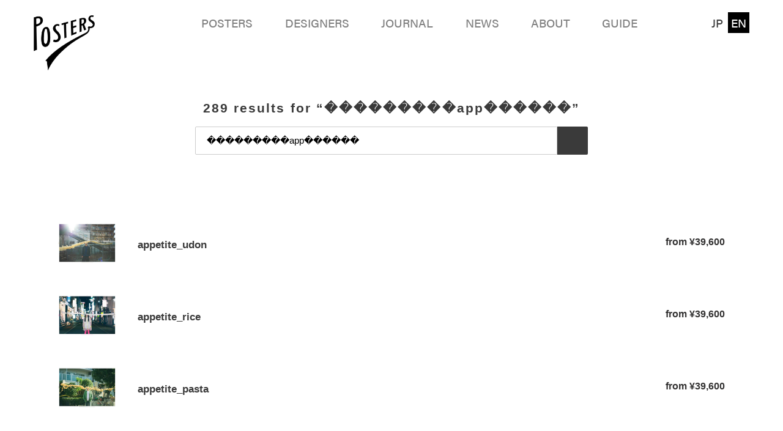

--- FILE ---
content_type: text/html; charset=utf-8
request_url: https://posters-ofs.jp/en/search?type=product&q=%EF%BF%BD%EF%BF%BD%EF%BF%BD%EF%BF%BD%EF%BF%BD%EF%BF%BD%EF%BF%BD%EF%BF%BD%EF%BF%BDapp%EF%BF%BD%EF%BF%BD%EF%BF%BD%EF%BF%BD%EF%BF%BD%EF%BF%BD
body_size: 24060
content:
<!doctype html>
<html class="no-js" lang="en">

<head>
  <!-- Global site tag (gtag.js) - Google Analytics -->
  <script async src="https://www.googletagmanager.com/gtag/js?id=UA-86343325-2"></script>
  <script>
    window.dataLayer = window.dataLayer || [];
    function gtag(){dataLayer.push(arguments);}
    gtag('js', new Date());

    gtag('config', 'UA-86343325-2');
  </script>
  <meta charset="utf-8">
  <meta http-equiv="X-UA-Compatible" content="IE=edge,chrome=1">
  <meta name="viewport" content="width=device-width,initial-scale=1">
  <meta name="theme-color" content="#3a3a3a">

  <link rel="preconnect" href="https://cdn.shopify.com" crossorigin>
  <link rel="preconnect" href="https://fonts.shopifycdn.com" crossorigin>
  <link rel="preconnect" href="https://monorail-edge.shopifysvc.com">
  <link rel="preload" href="//posters-ofs.jp/cdn/shop/t/1/assets/theme.css?v=80712427764758294091733108564" as="style">

  
  <link rel="stylesheet" href="https://use.typekit.net/wjf3ojp.css">
  <link rel="preload" href="//posters-ofs.jp/cdn/shop/t/1/assets/theme.js?v=93421965927949848041650113974" as="script">
  <link rel="preload" href="//posters-ofs.jp/cdn/shop/t/1/assets/lazysizes.js?v=63098554868324070131630908646" as="script"><link rel="canonical" href="https://posters-ofs.jp/en/search?q=%ef%bf%bd%ef%bf%bd%ef%bf%bd%ef%bf%bd%ef%bf%bd%ef%bf%bd%ef%bf%bd%ef%bf%bd%ef%bf%bdapp%ef%bf%bd%ef%bf%bd%ef%bf%bd%ef%bf%bd%ef%bf%bd%ef%bf%bd&type=product"><link rel="shortcut icon" href="//posters-ofs.jp/cdn/shop/files/favicon_32x32.png?v=1638859248" type="image/png"><title>Search results: 289 results for “���������app������”
&ndash; POSTERS</title><meta name="description" content="ポスターを買うという新しい体験。 “POSTERS” はグラフィックデザイナーとポスターを愛する皆さんの出会いの場です。"><!-- /snippets/social-meta-tags.liquid -->


<meta property="og:site_name" content="POSTERS">
<meta property="og:url" content="https://posters-ofs.jp/en/search?q=%ef%bf%bd%ef%bf%bd%ef%bf%bd%ef%bf%bd%ef%bf%bd%ef%bf%bd%ef%bf%bd%ef%bf%bd%ef%bf%bdapp%ef%bf%bd%ef%bf%bd%ef%bf%bd%ef%bf%bd%ef%bf%bd%ef%bf%bd&type=product">
<meta property="og:title" content="Search: 289 results found for &quot;���������app������&quot;">
<meta property="og:type" content="website">
<meta property="og:description" content="ポスターを買うという新しい体験。 “POSTERS” はグラフィックデザイナーとポスターを愛する皆さんの出会いの場です。"><meta property="og:image" content="http://posters-ofs.jp/cdn/shop/files/ogi.jpg?v=1638492706">
  <meta property="og:image:secure_url" content="https://posters-ofs.jp/cdn/shop/files/ogi.jpg?v=1638492706">
  <meta property="og:image:width" content="1200">
  <meta property="og:image:height" content="630">


<meta name="twitter:card" content="summary_large_image">
<meta name="twitter:title" content="Search: 289 results found for &quot;���������app������&quot;">
<meta name="twitter:description" content="ポスターを買うという新しい体験。 “POSTERS” はグラフィックデザイナーとポスターを愛する皆さんの出会いの場です。">

  
<style data-shopify>
:root {
    --color-text: #3a3a3a;
    --color-text-rgb: 58, 58, 58;
    --color-body-text: #333232;
    --color-sale-text: #EA0606;
    --color-small-button-text-border: #3a3a3a;
    --color-text-field: #ffffff;
    --color-text-field-text: #000000;
    --color-text-field-text-rgb: 0, 0, 0;

    --color-btn-primary: #3a3a3a;
    --color-btn-primary-darker: #212121;
    --color-btn-primary-text: #ffffff;

    --color-blankstate: rgba(51, 50, 50, 0.35);
    --color-blankstate-border: rgba(51, 50, 50, 0.2);
    --color-blankstate-background: rgba(51, 50, 50, 0.1);

    --color-text-focus:#606060;
    --color-overlay-text-focus:#e6e6e6;
    --color-btn-primary-focus:#606060;
    --color-btn-social-focus:rgba(64, 64, 64, 0.0);
    --color-small-button-text-border-focus:#606060;
    --predictive-search-focus:#f2f2f2;

    --color-body: #ffffff;
    --color-bg: #ffffff;
    --color-bg-rgb: 255, 255, 255;
    --color-bg-alt: rgba(51, 50, 50, 0.05);
    --color-bg-currency-selector: rgba(51, 50, 50, 0.2);

    --color-overlay-title-text: #ffffff;
    --color-image-overlay: #685858;
    --color-image-overlay-rgb: 104, 88, 88;--opacity-image-overlay: 0.4;--hover-overlay-opacity: 0.8;

    --color-border: rgba(0,0,0,0);
    --color-border-form: #cccccc;
    --color-border-form-darker: #b3b3b3;

    --svg-select-icon: url(//posters-ofs.jp/cdn/shop/t/1/assets/ico-select.svg?v=29003672709104678581630908661);
    --slick-img-url: url(//posters-ofs.jp/cdn/shop/t/1/assets/ajax-loader.gif?v=41356863302472015721630908644);

    --font-weight-body--bold: 700;
    --font-weight-body--bolder: 700;

    --font-stack-header: Helvetica, Arial, sans-serif;
    --font-style-header: normal;
    --font-weight-header: 700;

    --font-stack-body: Helvetica, Arial, sans-serif;
    --font-style-body: normal;
    --font-weight-body: 400;

    --font-size-header: 26;

    --font-size-base: 15;

    --font-h1-desktop: 35;
    --font-h1-mobile: 32;
    --font-h2-desktop: 20;
    --font-h2-mobile: 18;
    --font-h3-mobile: 20;
    --font-h4-desktop: 17;
    --font-h4-mobile: 15;
    --font-h5-desktop: 15;
    --font-h5-mobile: 13;
    --font-h6-desktop: 14;
    --font-h6-mobile: 12;

    --font-mega-title-large-desktop: 65;

    --font-rich-text-large: 17;
    --font-rich-text-small: 13;

    
--color-video-bg: #f2f2f2;

    
    --global-color-image-loader-primary: rgba(58, 58, 58, 0.06);
    --global-color-image-loader-secondary: rgba(58, 58, 58, 0.12);
  }
</style>


  <style>
    *,
    ::after,
    ::before {
      box-sizing: border-box
    }

    body {
      margin: 0
    }

    body,
    html {
      background-color: var(--color-body)
    }

    body,
    button {
      font-size: calc(var(--font-size-base) * 1px);
      font-family: YuGothic, "Yu Gothic", Roboto, sans-serif;
      font-style: var(--font-style-body);
      font-weight: var(--font-weight-body);
      color: var(--color-text);
      line-height: 1.5
    }

    body,
    button {
      -webkit-font-smoothing: antialiased;
      -webkit-text-size-adjust: 100%
    }

    .border-bottom {
      border-bottom: 1px solid var(--color-border)
    }

    .btn--link {
      background-color: transparent;
      border: 0;
      margin: 0;
      color: var(--color-text);
      text-align: left
    }

    .text-right {
      text-align: right
    }

    .icon {
      display: inline-block;
      width: 20px;
      height: 20px;
      vertical-align: middle;
      fill: currentColor
    }

    .icon__fallback-text,
    .visually-hidden {
      position: absolute !important;
      overflow: hidden;
      clip: rect(0 0 0 0);
      height: 1px;
      width: 1px;
      margin: -1px;
      padding: 0;
      border: 0
    }

    svg.icon:not(.icon--full-color) circle,
    svg.icon:not(.icon--full-color) ellipse,
    svg.icon:not(.icon--full-color) g,
    svg.icon:not(.icon--full-color) line,
    svg.icon:not(.icon--full-color) path,
    svg.icon:not(.icon--full-color) polygon,
    svg.icon:not(.icon--full-color) polyline,
    svg.icon:not(.icon--full-color) rect,
    symbol.icon:not(.icon--full-color) circle,
    symbol.icon:not(.icon--full-color) ellipse,
    symbol.icon:not(.icon--full-color) g,
    symbol.icon:not(.icon--full-color) line,
    symbol.icon:not(.icon--full-color) path,
    symbol.icon:not(.icon--full-color) polygon,
    symbol.icon:not(.icon--full-color) polyline,
    symbol.icon:not(.icon--full-color) rect {
      fill: inherit;
      stroke: inherit
    }

    li {
      list-style: none
    }

    .list--inline {
      padding: 0;
      margin: 0
    }

    .list--inline>li {
      display: inline-block;
      margin-bottom: 0;
      vertical-align: middle
    }

    a {
      color: var(--color-text);
      text-decoration: none
    }

    .h1,
    .h2,
    h1,
    h2 {
      margin: 0 0 17.5px;
      font-family: YuGothic, "Yu Gothic", Roboto, sans-serif;
      font-style: var(--font-style-header);
      font-weight: var(--font-weight-header);
      line-height: 1.2;
      overflow-wrap: break-word;
      word-wrap: break-word
    }

    .h1 a,
    .h2 a,
    h1 a,
    h2 a {
      color: inherit;
      text-decoration: none;
      font-weight: inherit
    }

    .h1,
    h1 {
      font-size: calc(((var(--font-h1-desktop))/ (var(--font-size-base))) * 0.8em);
      text-transform: none;
      letter-spacing: 0;
      font-family: acumin-pro, sans-serif;
      font-weight: 700;
      font-style: normal;
    }

    @media only screen and (max-width:749px) {

      .h1,
      h1 {
        font-size: calc(((var(--font-h1-mobile))/ (var(--font-size-base))) * 0.8em)
      }
    }

    .h2,
    h2 {
      font-size: calc(((var(--font-h2-desktop))/ (var(--font-size-base))) * 0.8em);
      /* text-transform: uppercase; */
      letter-spacing: .1em
    }

    @media only screen and (max-width:749px) {

      .h2,
      h2 {
        font-size: calc(((var(--font-h2-mobile))/ (var(--font-size-base))) * 0.8em)
      }
    }

    p {
      color: var(--color-body-text);
      margin: 0 0 19.44444px
    }

    @media only screen and (max-width:749px) {
      p {
        font-size: calc(((var(--font-size-base) - 1)/ (var(--font-size-base))) * 1em)
      }
    }

    p:last-child {
      margin-bottom: 0
    }

    @media only screen and (max-width:749px) {
      .small--hide {
        display: none !important
      }
    }

    .grid {
      list-style: none;
      margin: 0;
      padding: 0;
      margin-left: -30px
    }

    .grid::after {
      content: '';
      display: table;
      clear: both
    }

    @media only screen and (max-width:749px) {
      .grid {
        margin-left: -22px
      }
    }

    .grid::after {
      content: '';
      display: table;
      clear: both
    }

    .grid--no-gutters {
      margin-left: 0
    }

    .grid--no-gutters .grid__item {
      padding-left: 0
    }

    .grid--table {
      display: table;
      table-layout: fixed;
      width: 100%
    }

    .grid--table>.grid__item {
      float: none;
      display: table-cell;
      vertical-align: middle
    }

    .grid__item {
      float: left;
      padding-left: 30px;
      width: 100%
    }

    @media only screen and (max-width:749px) {
      .grid__item {
        padding-left: 22px
      }
    }

    .grid__item[class*="--push"] {
      position: relative
    }

    @media only screen and (min-width:750px) {
      .medium-up--one-quarter {
        width: 25%
      }

      .medium-up--push-one-third {
        width: 33.33%
      }

      .medium-up--one-half {
        width: 50%
      }

      .medium-up--push-one-third {
        left: 33.33%;
        position: relative
      }
    }

    .site-header {
      position: relative;
      background-color: var(--color-body)
    }

    @media only screen and (max-width:749px) {
      .site-header {
        border-bottom: 1px solid var(--color-border)
      }
    }

    @media only screen and (min-width:750px) {
      .site-header.logo--center {
        padding-top: 30px
      }
    }

    .site-header__logo {
      margin: 15px 0;
      transition: all 0.5s ease;
    }

    .logo-align--center .site-header__logo {
      text-align: center;
      margin: 0 auto
    }

    @media only screen and (max-width:749px) {
      .logo-align--center .site-header__logo {
        text-align: left;
        margin: 15px 0
      }
    }

    @media only screen and (max-width:749px) {
      .site-header__logo {
        padding-left: 22px;
        text-align: left
      }

      .site-header__logo img {
        margin: 0
      }
    }

    .site-header__logo-link {
      display: inline-block;
      word-break: break-word
    }

    @media only screen and (min-width:750px) {
      .logo-align--center .site-header__logo-link {
        margin: 0 auto
      }
    }

    .site-header__logo-image {
      display: block
    }

    @media only screen and (min-width:750px) {
      .site-header__logo-image {
        margin: 0 auto
      }
    }

    .site-header__logo-image img {
      width: 100%
    }

    .site-header__logo-image--centered img {
      margin: 0 auto
    }

    .site-header__logo img {
      display: block
    }

    .site-header__icons {
      position: relative;
      white-space: nowrap
    }

    @media only screen and (max-width:749px) {
      .site-header__icons {
        width: auto;
        padding-right: 13px
      }

      .site-header__icons .btn--link,
      .site-header__icons .site-header__cart {
        font-size: calc(((var(--font-size-base))/ (var(--font-size-base))) * 1em)
      }
    }

    .site-header__icons-wrapper {
      position: relative;
      display: -webkit-flex;
      display: -ms-flexbox;
      display: flex;
      width: 100%;
      -ms-flex-align: center;
      -webkit-align-items: center;
      -moz-align-items: center;
      -ms-align-items: center;
      -o-align-items: center;
      align-items: center;
      -webkit-justify-content: flex-end;
      -ms-justify-content: flex-end;
      justify-content: flex-end
    }

    .site-header__account,
    .site-header__cart,
    .site-header__search {
      position: relative
    }

    .site-header__search.site-header__icon {
      display: none
    }

    @media only screen and (min-width:1400px) {
      .site-header__search.site-header__icon {
        display: block
      }
    }

    .site-header__search-toggle {
      display: block
    }

/*     @media only screen and (min-width:750px) {

      .site-header__account,
      .site-header__cart {
        padding: 10px 11px
      }
    }

    .site-header__cart-title,
    .site-header__search-title {
      position: absolute !important;
      overflow: hidden;
      clip: rect(0 0 0 0);
      height: 1px;
      width: 1px;
      margin: -1px;
      padding: 0;
      border: 0;
      display: block;
      vertical-align: middle
    }

    .site-header__cart-title {
      margin-right: 3px
    }

    .site-header__cart-count {
      display: flex;
      align-items: center;
      justify-content: center;
      position: absolute;
      right: .4rem;
      top: .2rem;
      font-weight: 700;
      background-color: var(--color-btn-primary);
      color: var(--color-btn-primary-text);
      border-radius: 50%;
      min-width: 1em;
      height: 1em
    }

    .site-header__cart-count span {
      font-family: YuGothic, "Yu Gothic", Roboto, sans-serif;
      font-size: calc(11em / 16);
      line-height: 1
    }

    @media only screen and (max-width:749px) {
      .site-header__cart-count {
        top: calc(7em / 16);
        right: 0;
        border-radius: 50%;
        min-width: calc(19em / 16);
        height: calc(19em / 16)
      }
    }

    @media only screen and (max-width:749px) {
      .site-header__cart-count span {
        padding: .25em calc(6em / 16);
        font-size: 12px
      }
    } */

    .site-header__menu {
      display: none
    }

    @media only screen and (max-width:749px) {
      .site-header__icon {
        display: inline-block;
        vertical-align: middle;
        padding: 10px 11px;
        margin: 0
      }
    }

    @media only screen and (min-width:750px) {
      .site-header__icon .icon-search {
        margin-right: 3px
      }
    }

    .announcement-bar {
      z-index: 10;
      position: relative;
      text-align: center;
      border-bottom: 1px solid transparent;
      padding: 2px
    }

    .announcement-bar__link {
      display: block
    }

    .announcement-bar__message {
      display: block;
      padding: 11px 22px;
      font-size: calc(((16)/ (var(--font-size-base))) * 1em);
      font-weight: var(--font-weight-header)
    }

    @media only screen and (min-width:750px) {
      .announcement-bar__message {
        padding-left: 55px;
        padding-right: 55px
      }
    }

    .site-nav {
      position: relative;
      padding: 0;
      text-align: center;
      margin: 25px 0
    }

    .site-nav a {
      padding: 3px 10px
    }

    .site-nav__link {
      display: block;
      white-space: nowrap
    }

    .site-nav--centered .site-nav__link {
      padding-top: 0
    }

    .site-nav__link .icon-chevron-down {
      width: calc(8em / 16);
      height: calc(8em / 16);
      margin-left: .5rem
    }

    .site-nav__label {
      border-bottom: 1px solid transparent
    }

    .site-nav__link--active .site-nav__label {
      border-bottom-color: var(--color-text)
    }

    .site-nav__link--button {
      border: none;
      background-color: transparent;
      padding: 3px 10px
    }

    .site-header__mobile-nav {
      z-index: 11;
      position: relative;
      background-color: var(--color-body)
    }

    @media only screen and (max-width:749px) {
      .site-header__mobile-nav {
        display: -webkit-flex;
        display: -ms-flexbox;
        display: flex;
        width: 100%;
        -ms-flex-align: center;
        -webkit-align-items: center;
        -moz-align-items: center;
        -ms-align-items: center;
        -o-align-items: center;
        align-items: center
      }
    }

    .mobile-nav--open .icon-close {
      display: none
    }

    .main-content {
      opacity: 0
    }

    .main-content .shopify-section {
      display: none
    }

    .main-content .shopify-section:first-child {
      display: inherit
    }

    .critical-hidden {
      display: none
    }
  </style>

  <script>
    window.performance.mark('debut:theme_stylesheet_loaded.start');

    function onLoadStylesheet() {
      performance.mark('debut:theme_stylesheet_loaded.end');
      performance.measure('debut:theme_stylesheet_loaded', 'debut:theme_stylesheet_loaded.start', 'debut:theme_stylesheet_loaded.end');

      var url = "//posters-ofs.jp/cdn/shop/t/1/assets/theme.css?v=80712427764758294091733108564";
      var link = document.querySelector('link[href="' + url + '"]');
      link.loaded = true;
      link.dispatchEvent(new Event('load'));
    }
  </script>

  <link rel="stylesheet" href="//posters-ofs.jp/cdn/shop/t/1/assets/theme.css?v=80712427764758294091733108564" type="text/css" media="print"
    onload="this.media='all';onLoadStylesheet()">

  <style>
    {
        {
        header_font | font_face: font_display: 'swap'
      }
    }

      {
        {
        base_font | font_face: font_display: 'swap'
      }
    }

      {
        {
        base_font_bold | font_face: font_display: 'swap'
      }
    }

      {
        {
        base_font_bolder | font_face: font_display: 'swap'
      }
    }

      {
        {
        base_font_italic | font_face: font_display: 'swap'
      }
    }

      {
        {
        base_font_bold_italic | font_face: font_display: 'swap'
      }
    }
  </style>

  <script>
    var theme = {
      breakpoints: {
        medium: 750,
        large: 990,
        widescreen: 1400
      },
      strings: {
        addToCart: "Add to cart",
    soldOut: "Sold out",
    unavailable: "Unavailable",
    regularPrice: "Regular price",
    salePrice: "Sale price",
    sale: "Sale",
    fromLowestPrice: "from [price]",
    vendor: "Vendor",
    showMore: "Show More",
    showLess: "Show Less",
    searchFor: "Search for",
    addressError: "Error looking up that address",
    addressNoResults: "No results for that address",
    addressQueryLimit: "You have exceeded the Google API usage limit. Consider upgrading to a \u003ca href=\"https:\/\/developers.google.com\/maps\/premium\/usage-limits\"\u003ePremium Plan\u003c\/a\u003e.",
    authError: "There was a problem authenticating your Google Maps account.",
    newWindow: "Opens in a new window.",
    external: "Opens external website.",
    newWindowExternal: "Opens external website in a new window.",
    removeLabel: "Remove [product]",
    update: "Update",
    quantity: "Quantity",
    discountedTotal: "Discounted total",
    regularTotal: "Regular total",
    priceColumn: "See Price column for discount details.",
    quantityMinimumMessage: "Quantity must be 1 or more",
    cartError: "There was an error while updating your cart. Please try again.",
    removedItemMessage: "Removed \u003cspan class=\"cart__removed-product-details\"\u003e([quantity]) [link]\u003c\/span\u003e from your cart.",
    unitPrice: "Unit price",
    unitPriceSeparator: "per",
    oneCartCount: "1 item",
    otherCartCount: "[count] items",
    quantityLabel: "Quantity: [count]",
    products: "Products",
    loading: "Loading",
    number_of_results: "[result_number] of [results_count]",
    number_of_results_found: "[results_count] results found",
    one_result_found: "1 result found"
      },
    moneyFormat: "\u003cspan class=\"money\"\u003e¥{{amount_no_decimals}}\u003c\/span\u003e",
    moneyFormatWithCurrency: "\u003cspan class=\"money\"\u003e¥{{amount_no_decimals}} JPY\u003c\/span\u003e",
    settings: {
      predictiveSearchEnabled: true,
      predictiveSearchShowPrice: false,
      predictiveSearchShowVendor: false
    },
    stylesheet: "//posters-ofs.jp/cdn/shop/t/1/assets/theme.css?v=80712427764758294091733108564"
    };if (sessionStorage.getItem("backToCollection")) {
      sessionStorage.removeItem("backToCollection")
    }document.documentElement.className = document.documentElement.className.replace('no-js', 'js');
  </script><script src="//posters-ofs.jp/cdn/shop/t/1/assets/theme.js?v=93421965927949848041650113974" defer="defer"></script>
  <script src="//posters-ofs.jp/cdn/shop/t/1/assets/lazysizes.js?v=63098554868324070131630908646" async="async"></script>

  <script type="text/javascript">
    if (window.MSInputMethodContext && document.documentMode) {
      var scripts = document.getElementsByTagName('script')[0];
      var polyfill = document.createElement("script");
      polyfill.defer = true;
      polyfill.src = "//posters-ofs.jp/cdn/shop/t/1/assets/ie11CustomProperties.min.js?v=146208399201472936201630908645";

      scripts.parentNode.insertBefore(polyfill, scripts);
    }
  </script>

  <script>window.performance && window.performance.mark && window.performance.mark('shopify.content_for_header.start');</script><meta name="facebook-domain-verification" content="rjwfipm2464g0xscz1z6e5avzvrolf">
<meta id="shopify-digital-wallet" name="shopify-digital-wallet" content="/59705196702/digital_wallets/dialog">
<meta name="shopify-checkout-api-token" content="ddb50c60a3f06b9dee3115645781d7ad">
<meta id="in-context-paypal-metadata" data-shop-id="59705196702" data-venmo-supported="false" data-environment="production" data-locale="en_US" data-paypal-v4="true" data-currency="JPY">
<link rel="alternate" hreflang="x-default" href="https://posters-ofs.jp/search?q=%EF%BF%BD%EF%BF%BD%EF%BF%BD%EF%BF%BD%EF%BF%BD%EF%BF%BD%EF%BF%BD%EF%BF%BD%EF%BF%BDapp%EF%BF%BD%EF%BF%BD%EF%BF%BD%EF%BF%BD%EF%BF%BD%EF%BF%BD&amp;type=product">
<link rel="alternate" hreflang="ja" href="https://posters-ofs.jp/search?q=%EF%BF%BD%EF%BF%BD%EF%BF%BD%EF%BF%BD%EF%BF%BD%EF%BF%BD%EF%BF%BD%EF%BF%BD%EF%BF%BDapp%EF%BF%BD%EF%BF%BD%EF%BF%BD%EF%BF%BD%EF%BF%BD%EF%BF%BD&amp;type=product">
<link rel="alternate" hreflang="en" href="https://posters-ofs.jp/en/search?q=%EF%BF%BD%EF%BF%BD%EF%BF%BD%EF%BF%BD%EF%BF%BD%EF%BF%BD%EF%BF%BD%EF%BF%BD%EF%BF%BDapp%EF%BF%BD%EF%BF%BD%EF%BF%BD%EF%BF%BD%EF%BF%BD%EF%BF%BD&amp;type=product">
<script async="async" src="/checkouts/internal/preloads.js?locale=en-JP"></script>
<link rel="preconnect" href="https://shop.app" crossorigin="anonymous">
<script async="async" src="https://shop.app/checkouts/internal/preloads.js?locale=en-JP&shop_id=59705196702" crossorigin="anonymous"></script>
<script id="apple-pay-shop-capabilities" type="application/json">{"shopId":59705196702,"countryCode":"JP","currencyCode":"JPY","merchantCapabilities":["supports3DS"],"merchantId":"gid:\/\/shopify\/Shop\/59705196702","merchantName":"POSTERS","requiredBillingContactFields":["postalAddress","email","phone"],"requiredShippingContactFields":["postalAddress","email","phone"],"shippingType":"shipping","supportedNetworks":["visa","masterCard","amex","jcb","discover"],"total":{"type":"pending","label":"POSTERS","amount":"1.00"},"shopifyPaymentsEnabled":true,"supportsSubscriptions":true}</script>
<script id="shopify-features" type="application/json">{"accessToken":"ddb50c60a3f06b9dee3115645781d7ad","betas":["rich-media-storefront-analytics"],"domain":"posters-ofs.jp","predictiveSearch":false,"shopId":59705196702,"locale":"en"}</script>
<script>var Shopify = Shopify || {};
Shopify.shop = "posters-onlineshop.myshopify.com";
Shopify.locale = "en";
Shopify.currency = {"active":"JPY","rate":"1.0"};
Shopify.country = "JP";
Shopify.theme = {"name":"Posters","id":126818746526,"schema_name":"Debut","schema_version":"17.13.0","theme_store_id":796,"role":"main"};
Shopify.theme.handle = "null";
Shopify.theme.style = {"id":null,"handle":null};
Shopify.cdnHost = "posters-ofs.jp/cdn";
Shopify.routes = Shopify.routes || {};
Shopify.routes.root = "/en/";</script>
<script type="module">!function(o){(o.Shopify=o.Shopify||{}).modules=!0}(window);</script>
<script>!function(o){function n(){var o=[];function n(){o.push(Array.prototype.slice.apply(arguments))}return n.q=o,n}var t=o.Shopify=o.Shopify||{};t.loadFeatures=n(),t.autoloadFeatures=n()}(window);</script>
<script>
  window.ShopifyPay = window.ShopifyPay || {};
  window.ShopifyPay.apiHost = "shop.app\/pay";
  window.ShopifyPay.redirectState = null;
</script>
<script id="shop-js-analytics" type="application/json">{"pageType":"search"}</script>
<script defer="defer" async type="module" src="//posters-ofs.jp/cdn/shopifycloud/shop-js/modules/v2/client.init-shop-cart-sync_IZsNAliE.en.esm.js"></script>
<script defer="defer" async type="module" src="//posters-ofs.jp/cdn/shopifycloud/shop-js/modules/v2/chunk.common_0OUaOowp.esm.js"></script>
<script type="module">
  await import("//posters-ofs.jp/cdn/shopifycloud/shop-js/modules/v2/client.init-shop-cart-sync_IZsNAliE.en.esm.js");
await import("//posters-ofs.jp/cdn/shopifycloud/shop-js/modules/v2/chunk.common_0OUaOowp.esm.js");

  window.Shopify.SignInWithShop?.initShopCartSync?.({"fedCMEnabled":true,"windoidEnabled":true});

</script>
<script>
  window.Shopify = window.Shopify || {};
  if (!window.Shopify.featureAssets) window.Shopify.featureAssets = {};
  window.Shopify.featureAssets['shop-js'] = {"shop-cart-sync":["modules/v2/client.shop-cart-sync_DLOhI_0X.en.esm.js","modules/v2/chunk.common_0OUaOowp.esm.js"],"init-fed-cm":["modules/v2/client.init-fed-cm_C6YtU0w6.en.esm.js","modules/v2/chunk.common_0OUaOowp.esm.js"],"shop-button":["modules/v2/client.shop-button_BCMx7GTG.en.esm.js","modules/v2/chunk.common_0OUaOowp.esm.js"],"shop-cash-offers":["modules/v2/client.shop-cash-offers_BT26qb5j.en.esm.js","modules/v2/chunk.common_0OUaOowp.esm.js","modules/v2/chunk.modal_CGo_dVj3.esm.js"],"init-windoid":["modules/v2/client.init-windoid_B9PkRMql.en.esm.js","modules/v2/chunk.common_0OUaOowp.esm.js"],"init-shop-email-lookup-coordinator":["modules/v2/client.init-shop-email-lookup-coordinator_DZkqjsbU.en.esm.js","modules/v2/chunk.common_0OUaOowp.esm.js"],"shop-toast-manager":["modules/v2/client.shop-toast-manager_Di2EnuM7.en.esm.js","modules/v2/chunk.common_0OUaOowp.esm.js"],"shop-login-button":["modules/v2/client.shop-login-button_BtqW_SIO.en.esm.js","modules/v2/chunk.common_0OUaOowp.esm.js","modules/v2/chunk.modal_CGo_dVj3.esm.js"],"avatar":["modules/v2/client.avatar_BTnouDA3.en.esm.js"],"pay-button":["modules/v2/client.pay-button_CWa-C9R1.en.esm.js","modules/v2/chunk.common_0OUaOowp.esm.js"],"init-shop-cart-sync":["modules/v2/client.init-shop-cart-sync_IZsNAliE.en.esm.js","modules/v2/chunk.common_0OUaOowp.esm.js"],"init-customer-accounts":["modules/v2/client.init-customer-accounts_DenGwJTU.en.esm.js","modules/v2/client.shop-login-button_BtqW_SIO.en.esm.js","modules/v2/chunk.common_0OUaOowp.esm.js","modules/v2/chunk.modal_CGo_dVj3.esm.js"],"init-shop-for-new-customer-accounts":["modules/v2/client.init-shop-for-new-customer-accounts_JdHXxpS9.en.esm.js","modules/v2/client.shop-login-button_BtqW_SIO.en.esm.js","modules/v2/chunk.common_0OUaOowp.esm.js","modules/v2/chunk.modal_CGo_dVj3.esm.js"],"init-customer-accounts-sign-up":["modules/v2/client.init-customer-accounts-sign-up_D6__K_p8.en.esm.js","modules/v2/client.shop-login-button_BtqW_SIO.en.esm.js","modules/v2/chunk.common_0OUaOowp.esm.js","modules/v2/chunk.modal_CGo_dVj3.esm.js"],"checkout-modal":["modules/v2/client.checkout-modal_C_ZQDY6s.en.esm.js","modules/v2/chunk.common_0OUaOowp.esm.js","modules/v2/chunk.modal_CGo_dVj3.esm.js"],"shop-follow-button":["modules/v2/client.shop-follow-button_XetIsj8l.en.esm.js","modules/v2/chunk.common_0OUaOowp.esm.js","modules/v2/chunk.modal_CGo_dVj3.esm.js"],"lead-capture":["modules/v2/client.lead-capture_DvA72MRN.en.esm.js","modules/v2/chunk.common_0OUaOowp.esm.js","modules/v2/chunk.modal_CGo_dVj3.esm.js"],"shop-login":["modules/v2/client.shop-login_ClXNxyh6.en.esm.js","modules/v2/chunk.common_0OUaOowp.esm.js","modules/v2/chunk.modal_CGo_dVj3.esm.js"],"payment-terms":["modules/v2/client.payment-terms_CNlwjfZz.en.esm.js","modules/v2/chunk.common_0OUaOowp.esm.js","modules/v2/chunk.modal_CGo_dVj3.esm.js"]};
</script>
<script id="__st">var __st={"a":59705196702,"offset":32400,"reqid":"32a0525c-67aa-4fd5-83ea-12d481006585-1768429640","pageurl":"posters-ofs.jp\/en\/search?type=product\u0026q=%EF%BF%BD%EF%BF%BD%EF%BF%BD%EF%BF%BD%EF%BF%BD%EF%BF%BD%EF%BF%BD%EF%BF%BD%EF%BF%BDapp%EF%BF%BD%EF%BF%BD%EF%BF%BD%EF%BF%BD%EF%BF%BD%EF%BF%BD","u":"19d197843d5c","p":"searchresults"};</script>
<script>window.ShopifyPaypalV4VisibilityTracking = true;</script>
<script id="captcha-bootstrap">!function(){'use strict';const t='contact',e='account',n='new_comment',o=[[t,t],['blogs',n],['comments',n],[t,'customer']],c=[[e,'customer_login'],[e,'guest_login'],[e,'recover_customer_password'],[e,'create_customer']],r=t=>t.map((([t,e])=>`form[action*='/${t}']:not([data-nocaptcha='true']) input[name='form_type'][value='${e}']`)).join(','),a=t=>()=>t?[...document.querySelectorAll(t)].map((t=>t.form)):[];function s(){const t=[...o],e=r(t);return a(e)}const i='password',u='form_key',d=['recaptcha-v3-token','g-recaptcha-response','h-captcha-response',i],f=()=>{try{return window.sessionStorage}catch{return}},m='__shopify_v',_=t=>t.elements[u];function p(t,e,n=!1){try{const o=window.sessionStorage,c=JSON.parse(o.getItem(e)),{data:r}=function(t){const{data:e,action:n}=t;return t[m]||n?{data:e,action:n}:{data:t,action:n}}(c);for(const[e,n]of Object.entries(r))t.elements[e]&&(t.elements[e].value=n);n&&o.removeItem(e)}catch(o){console.error('form repopulation failed',{error:o})}}const l='form_type',E='cptcha';function T(t){t.dataset[E]=!0}const w=window,h=w.document,L='Shopify',v='ce_forms',y='captcha';let A=!1;((t,e)=>{const n=(g='f06e6c50-85a8-45c8-87d0-21a2b65856fe',I='https://cdn.shopify.com/shopifycloud/storefront-forms-hcaptcha/ce_storefront_forms_captcha_hcaptcha.v1.5.2.iife.js',D={infoText:'Protected by hCaptcha',privacyText:'Privacy',termsText:'Terms'},(t,e,n)=>{const o=w[L][v],c=o.bindForm;if(c)return c(t,g,e,D).then(n);var r;o.q.push([[t,g,e,D],n]),r=I,A||(h.body.append(Object.assign(h.createElement('script'),{id:'captcha-provider',async:!0,src:r})),A=!0)});var g,I,D;w[L]=w[L]||{},w[L][v]=w[L][v]||{},w[L][v].q=[],w[L][y]=w[L][y]||{},w[L][y].protect=function(t,e){n(t,void 0,e),T(t)},Object.freeze(w[L][y]),function(t,e,n,w,h,L){const[v,y,A,g]=function(t,e,n){const i=e?o:[],u=t?c:[],d=[...i,...u],f=r(d),m=r(i),_=r(d.filter((([t,e])=>n.includes(e))));return[a(f),a(m),a(_),s()]}(w,h,L),I=t=>{const e=t.target;return e instanceof HTMLFormElement?e:e&&e.form},D=t=>v().includes(t);t.addEventListener('submit',(t=>{const e=I(t);if(!e)return;const n=D(e)&&!e.dataset.hcaptchaBound&&!e.dataset.recaptchaBound,o=_(e),c=g().includes(e)&&(!o||!o.value);(n||c)&&t.preventDefault(),c&&!n&&(function(t){try{if(!f())return;!function(t){const e=f();if(!e)return;const n=_(t);if(!n)return;const o=n.value;o&&e.removeItem(o)}(t);const e=Array.from(Array(32),(()=>Math.random().toString(36)[2])).join('');!function(t,e){_(t)||t.append(Object.assign(document.createElement('input'),{type:'hidden',name:u})),t.elements[u].value=e}(t,e),function(t,e){const n=f();if(!n)return;const o=[...t.querySelectorAll(`input[type='${i}']`)].map((({name:t})=>t)),c=[...d,...o],r={};for(const[a,s]of new FormData(t).entries())c.includes(a)||(r[a]=s);n.setItem(e,JSON.stringify({[m]:1,action:t.action,data:r}))}(t,e)}catch(e){console.error('failed to persist form',e)}}(e),e.submit())}));const S=(t,e)=>{t&&!t.dataset[E]&&(n(t,e.some((e=>e===t))),T(t))};for(const o of['focusin','change'])t.addEventListener(o,(t=>{const e=I(t);D(e)&&S(e,y())}));const B=e.get('form_key'),M=e.get(l),P=B&&M;t.addEventListener('DOMContentLoaded',(()=>{const t=y();if(P)for(const e of t)e.elements[l].value===M&&p(e,B);[...new Set([...A(),...v().filter((t=>'true'===t.dataset.shopifyCaptcha))])].forEach((e=>S(e,t)))}))}(h,new URLSearchParams(w.location.search),n,t,e,['guest_login'])})(!0,!0)}();</script>
<script integrity="sha256-4kQ18oKyAcykRKYeNunJcIwy7WH5gtpwJnB7kiuLZ1E=" data-source-attribution="shopify.loadfeatures" defer="defer" src="//posters-ofs.jp/cdn/shopifycloud/storefront/assets/storefront/load_feature-a0a9edcb.js" crossorigin="anonymous"></script>
<script crossorigin="anonymous" defer="defer" src="//posters-ofs.jp/cdn/shopifycloud/storefront/assets/shopify_pay/storefront-65b4c6d7.js?v=20250812"></script>
<script data-source-attribution="shopify.dynamic_checkout.dynamic.init">var Shopify=Shopify||{};Shopify.PaymentButton=Shopify.PaymentButton||{isStorefrontPortableWallets:!0,init:function(){window.Shopify.PaymentButton.init=function(){};var t=document.createElement("script");t.src="https://posters-ofs.jp/cdn/shopifycloud/portable-wallets/latest/portable-wallets.en.js",t.type="module",document.head.appendChild(t)}};
</script>
<script data-source-attribution="shopify.dynamic_checkout.buyer_consent">
  function portableWalletsHideBuyerConsent(e){var t=document.getElementById("shopify-buyer-consent"),n=document.getElementById("shopify-subscription-policy-button");t&&n&&(t.classList.add("hidden"),t.setAttribute("aria-hidden","true"),n.removeEventListener("click",e))}function portableWalletsShowBuyerConsent(e){var t=document.getElementById("shopify-buyer-consent"),n=document.getElementById("shopify-subscription-policy-button");t&&n&&(t.classList.remove("hidden"),t.removeAttribute("aria-hidden"),n.addEventListener("click",e))}window.Shopify?.PaymentButton&&(window.Shopify.PaymentButton.hideBuyerConsent=portableWalletsHideBuyerConsent,window.Shopify.PaymentButton.showBuyerConsent=portableWalletsShowBuyerConsent);
</script>
<script data-source-attribution="shopify.dynamic_checkout.cart.bootstrap">document.addEventListener("DOMContentLoaded",(function(){function t(){return document.querySelector("shopify-accelerated-checkout-cart, shopify-accelerated-checkout")}if(t())Shopify.PaymentButton.init();else{new MutationObserver((function(e,n){t()&&(Shopify.PaymentButton.init(),n.disconnect())})).observe(document.body,{childList:!0,subtree:!0})}}));
</script>
<link id="shopify-accelerated-checkout-styles" rel="stylesheet" media="screen" href="https://posters-ofs.jp/cdn/shopifycloud/portable-wallets/latest/accelerated-checkout-backwards-compat.css" crossorigin="anonymous">
<style id="shopify-accelerated-checkout-cart">
        #shopify-buyer-consent {
  margin-top: 1em;
  display: inline-block;
  width: 100%;
}

#shopify-buyer-consent.hidden {
  display: none;
}

#shopify-subscription-policy-button {
  background: none;
  border: none;
  padding: 0;
  text-decoration: underline;
  font-size: inherit;
  cursor: pointer;
}

#shopify-subscription-policy-button::before {
  box-shadow: none;
}

      </style>

<script>window.performance && window.performance.mark && window.performance.mark('shopify.content_for_header.end');</script>
<link href="https://monorail-edge.shopifysvc.com" rel="dns-prefetch">
<script>(function(){if ("sendBeacon" in navigator && "performance" in window) {try {var session_token_from_headers = performance.getEntriesByType('navigation')[0].serverTiming.find(x => x.name == '_s').description;} catch {var session_token_from_headers = undefined;}var session_cookie_matches = document.cookie.match(/_shopify_s=([^;]*)/);var session_token_from_cookie = session_cookie_matches && session_cookie_matches.length === 2 ? session_cookie_matches[1] : "";var session_token = session_token_from_headers || session_token_from_cookie || "";function handle_abandonment_event(e) {var entries = performance.getEntries().filter(function(entry) {return /monorail-edge.shopifysvc.com/.test(entry.name);});if (!window.abandonment_tracked && entries.length === 0) {window.abandonment_tracked = true;var currentMs = Date.now();var navigation_start = performance.timing.navigationStart;var payload = {shop_id: 59705196702,url: window.location.href,navigation_start,duration: currentMs - navigation_start,session_token,page_type: "search"};window.navigator.sendBeacon("https://monorail-edge.shopifysvc.com/v1/produce", JSON.stringify({schema_id: "online_store_buyer_site_abandonment/1.1",payload: payload,metadata: {event_created_at_ms: currentMs,event_sent_at_ms: currentMs}}));}}window.addEventListener('pagehide', handle_abandonment_event);}}());</script>
<script id="web-pixels-manager-setup">(function e(e,d,r,n,o){if(void 0===o&&(o={}),!Boolean(null===(a=null===(i=window.Shopify)||void 0===i?void 0:i.analytics)||void 0===a?void 0:a.replayQueue)){var i,a;window.Shopify=window.Shopify||{};var t=window.Shopify;t.analytics=t.analytics||{};var s=t.analytics;s.replayQueue=[],s.publish=function(e,d,r){return s.replayQueue.push([e,d,r]),!0};try{self.performance.mark("wpm:start")}catch(e){}var l=function(){var e={modern:/Edge?\/(1{2}[4-9]|1[2-9]\d|[2-9]\d{2}|\d{4,})\.\d+(\.\d+|)|Firefox\/(1{2}[4-9]|1[2-9]\d|[2-9]\d{2}|\d{4,})\.\d+(\.\d+|)|Chrom(ium|e)\/(9{2}|\d{3,})\.\d+(\.\d+|)|(Maci|X1{2}).+ Version\/(15\.\d+|(1[6-9]|[2-9]\d|\d{3,})\.\d+)([,.]\d+|)( \(\w+\)|)( Mobile\/\w+|) Safari\/|Chrome.+OPR\/(9{2}|\d{3,})\.\d+\.\d+|(CPU[ +]OS|iPhone[ +]OS|CPU[ +]iPhone|CPU IPhone OS|CPU iPad OS)[ +]+(15[._]\d+|(1[6-9]|[2-9]\d|\d{3,})[._]\d+)([._]\d+|)|Android:?[ /-](13[3-9]|1[4-9]\d|[2-9]\d{2}|\d{4,})(\.\d+|)(\.\d+|)|Android.+Firefox\/(13[5-9]|1[4-9]\d|[2-9]\d{2}|\d{4,})\.\d+(\.\d+|)|Android.+Chrom(ium|e)\/(13[3-9]|1[4-9]\d|[2-9]\d{2}|\d{4,})\.\d+(\.\d+|)|SamsungBrowser\/([2-9]\d|\d{3,})\.\d+/,legacy:/Edge?\/(1[6-9]|[2-9]\d|\d{3,})\.\d+(\.\d+|)|Firefox\/(5[4-9]|[6-9]\d|\d{3,})\.\d+(\.\d+|)|Chrom(ium|e)\/(5[1-9]|[6-9]\d|\d{3,})\.\d+(\.\d+|)([\d.]+$|.*Safari\/(?![\d.]+ Edge\/[\d.]+$))|(Maci|X1{2}).+ Version\/(10\.\d+|(1[1-9]|[2-9]\d|\d{3,})\.\d+)([,.]\d+|)( \(\w+\)|)( Mobile\/\w+|) Safari\/|Chrome.+OPR\/(3[89]|[4-9]\d|\d{3,})\.\d+\.\d+|(CPU[ +]OS|iPhone[ +]OS|CPU[ +]iPhone|CPU IPhone OS|CPU iPad OS)[ +]+(10[._]\d+|(1[1-9]|[2-9]\d|\d{3,})[._]\d+)([._]\d+|)|Android:?[ /-](13[3-9]|1[4-9]\d|[2-9]\d{2}|\d{4,})(\.\d+|)(\.\d+|)|Mobile Safari.+OPR\/([89]\d|\d{3,})\.\d+\.\d+|Android.+Firefox\/(13[5-9]|1[4-9]\d|[2-9]\d{2}|\d{4,})\.\d+(\.\d+|)|Android.+Chrom(ium|e)\/(13[3-9]|1[4-9]\d|[2-9]\d{2}|\d{4,})\.\d+(\.\d+|)|Android.+(UC? ?Browser|UCWEB|U3)[ /]?(15\.([5-9]|\d{2,})|(1[6-9]|[2-9]\d|\d{3,})\.\d+)\.\d+|SamsungBrowser\/(5\.\d+|([6-9]|\d{2,})\.\d+)|Android.+MQ{2}Browser\/(14(\.(9|\d{2,})|)|(1[5-9]|[2-9]\d|\d{3,})(\.\d+|))(\.\d+|)|K[Aa][Ii]OS\/(3\.\d+|([4-9]|\d{2,})\.\d+)(\.\d+|)/},d=e.modern,r=e.legacy,n=navigator.userAgent;return n.match(d)?"modern":n.match(r)?"legacy":"unknown"}(),u="modern"===l?"modern":"legacy",c=(null!=n?n:{modern:"",legacy:""})[u],f=function(e){return[e.baseUrl,"/wpm","/b",e.hashVersion,"modern"===e.buildTarget?"m":"l",".js"].join("")}({baseUrl:d,hashVersion:r,buildTarget:u}),m=function(e){var d=e.version,r=e.bundleTarget,n=e.surface,o=e.pageUrl,i=e.monorailEndpoint;return{emit:function(e){var a=e.status,t=e.errorMsg,s=(new Date).getTime(),l=JSON.stringify({metadata:{event_sent_at_ms:s},events:[{schema_id:"web_pixels_manager_load/3.1",payload:{version:d,bundle_target:r,page_url:o,status:a,surface:n,error_msg:t},metadata:{event_created_at_ms:s}}]});if(!i)return console&&console.warn&&console.warn("[Web Pixels Manager] No Monorail endpoint provided, skipping logging."),!1;try{return self.navigator.sendBeacon.bind(self.navigator)(i,l)}catch(e){}var u=new XMLHttpRequest;try{return u.open("POST",i,!0),u.setRequestHeader("Content-Type","text/plain"),u.send(l),!0}catch(e){return console&&console.warn&&console.warn("[Web Pixels Manager] Got an unhandled error while logging to Monorail."),!1}}}}({version:r,bundleTarget:l,surface:e.surface,pageUrl:self.location.href,monorailEndpoint:e.monorailEndpoint});try{o.browserTarget=l,function(e){var d=e.src,r=e.async,n=void 0===r||r,o=e.onload,i=e.onerror,a=e.sri,t=e.scriptDataAttributes,s=void 0===t?{}:t,l=document.createElement("script"),u=document.querySelector("head"),c=document.querySelector("body");if(l.async=n,l.src=d,a&&(l.integrity=a,l.crossOrigin="anonymous"),s)for(var f in s)if(Object.prototype.hasOwnProperty.call(s,f))try{l.dataset[f]=s[f]}catch(e){}if(o&&l.addEventListener("load",o),i&&l.addEventListener("error",i),u)u.appendChild(l);else{if(!c)throw new Error("Did not find a head or body element to append the script");c.appendChild(l)}}({src:f,async:!0,onload:function(){if(!function(){var e,d;return Boolean(null===(d=null===(e=window.Shopify)||void 0===e?void 0:e.analytics)||void 0===d?void 0:d.initialized)}()){var d=window.webPixelsManager.init(e)||void 0;if(d){var r=window.Shopify.analytics;r.replayQueue.forEach((function(e){var r=e[0],n=e[1],o=e[2];d.publishCustomEvent(r,n,o)})),r.replayQueue=[],r.publish=d.publishCustomEvent,r.visitor=d.visitor,r.initialized=!0}}},onerror:function(){return m.emit({status:"failed",errorMsg:"".concat(f," has failed to load")})},sri:function(e){var d=/^sha384-[A-Za-z0-9+/=]+$/;return"string"==typeof e&&d.test(e)}(c)?c:"",scriptDataAttributes:o}),m.emit({status:"loading"})}catch(e){m.emit({status:"failed",errorMsg:(null==e?void 0:e.message)||"Unknown error"})}}})({shopId: 59705196702,storefrontBaseUrl: "https://posters-ofs.jp",extensionsBaseUrl: "https://extensions.shopifycdn.com/cdn/shopifycloud/web-pixels-manager",monorailEndpoint: "https://monorail-edge.shopifysvc.com/unstable/produce_batch",surface: "storefront-renderer",enabledBetaFlags: ["2dca8a86","a0d5f9d2"],webPixelsConfigList: [{"id":"285474974","configuration":"{\"pixel_id\":\"673285584547389\",\"pixel_type\":\"facebook_pixel\",\"metaapp_system_user_token\":\"-\"}","eventPayloadVersion":"v1","runtimeContext":"OPEN","scriptVersion":"ca16bc87fe92b6042fbaa3acc2fbdaa6","type":"APP","apiClientId":2329312,"privacyPurposes":["ANALYTICS","MARKETING","SALE_OF_DATA"],"dataSharingAdjustments":{"protectedCustomerApprovalScopes":["read_customer_address","read_customer_email","read_customer_name","read_customer_personal_data","read_customer_phone"]}},{"id":"129040542","eventPayloadVersion":"v1","runtimeContext":"LAX","scriptVersion":"1","type":"CUSTOM","privacyPurposes":["ANALYTICS"],"name":"Google Analytics tag (migrated)"},{"id":"shopify-app-pixel","configuration":"{}","eventPayloadVersion":"v1","runtimeContext":"STRICT","scriptVersion":"0450","apiClientId":"shopify-pixel","type":"APP","privacyPurposes":["ANALYTICS","MARKETING"]},{"id":"shopify-custom-pixel","eventPayloadVersion":"v1","runtimeContext":"LAX","scriptVersion":"0450","apiClientId":"shopify-pixel","type":"CUSTOM","privacyPurposes":["ANALYTICS","MARKETING"]}],isMerchantRequest: false,initData: {"shop":{"name":"POSTERS","paymentSettings":{"currencyCode":"JPY"},"myshopifyDomain":"posters-onlineshop.myshopify.com","countryCode":"JP","storefrontUrl":"https:\/\/posters-ofs.jp\/en"},"customer":null,"cart":null,"checkout":null,"productVariants":[],"purchasingCompany":null},},"https://posters-ofs.jp/cdn","7cecd0b6w90c54c6cpe92089d5m57a67346",{"modern":"","legacy":""},{"shopId":"59705196702","storefrontBaseUrl":"https:\/\/posters-ofs.jp","extensionBaseUrl":"https:\/\/extensions.shopifycdn.com\/cdn\/shopifycloud\/web-pixels-manager","surface":"storefront-renderer","enabledBetaFlags":"[\"2dca8a86\", \"a0d5f9d2\"]","isMerchantRequest":"false","hashVersion":"7cecd0b6w90c54c6cpe92089d5m57a67346","publish":"custom","events":"[[\"page_viewed\",{}],[\"search_submitted\",{\"searchResult\":{\"query\":\"���������app������\",\"productVariants\":[{\"price\":{\"amount\":39600.0,\"currencyCode\":\"JPY\"},\"product\":{\"title\":\"appetite_udon\",\"vendor\":\"KEN-OKAMURO--岡室-健\",\"id\":\"7356401418398\",\"untranslatedTitle\":\"appetite_udon\",\"url\":\"\/en\/products\/original_ko06?_pos=1\u0026_sid=78ef374b1\u0026_ss=r\",\"type\":\"POSTERSオリジナルポスター\"},\"id\":\"42117904793758\",\"image\":{\"src\":\"\/\/posters-ofs.jp\/cdn\/shop\/products\/appetite_udon.jpg?v=1664902577\"},\"sku\":null,\"title\":\"A2 594mm✕420mm \/ なし【ポスターのみを丸筒梱包】\u003cspan\u003ePoster only (packed in tube cardboard)\u003c\/span\u003e\u003cspan\u003e※海外配送対応\/Ship worldwide\u003c\/span\u003e\",\"untranslatedTitle\":\"A2 594mm✕420mm \/ なし【ポスターのみを丸筒梱包】\u003cspan\u003ePoster only (packed in tube cardboard)\u003c\/span\u003e\u003cspan\u003e※海外配送対応\/Ship worldwide\u003c\/span\u003e\"},{\"price\":{\"amount\":39600.0,\"currencyCode\":\"JPY\"},\"product\":{\"title\":\"appetite_rice\",\"vendor\":\"KEN-OKAMURO--岡室-健\",\"id\":\"7356388638878\",\"untranslatedTitle\":\"appetite_rice\",\"url\":\"\/en\/products\/original_ko04?_pos=2\u0026_sid=78ef374b1\u0026_ss=r\",\"type\":\"POSTERSオリジナルポスター\"},\"id\":\"42117874614430\",\"image\":{\"src\":\"\/\/posters-ofs.jp\/cdn\/shop\/products\/appetite_rice.jpg?v=1664902089\"},\"sku\":null,\"title\":\"A2 594mm✕420mm \/ なし【ポスターのみを丸筒梱包】\u003cspan\u003ePoster only (packed in tube cardboard)\u003c\/span\u003e\u003cspan\u003e※海外配送対応\/Ship worldwide\u003c\/span\u003e\",\"untranslatedTitle\":\"A2 594mm✕420mm \/ なし【ポスターのみを丸筒梱包】\u003cspan\u003ePoster only (packed in tube cardboard)\u003c\/span\u003e\u003cspan\u003e※海外配送対応\/Ship worldwide\u003c\/span\u003e\"},{\"price\":{\"amount\":39600.0,\"currencyCode\":\"JPY\"},\"product\":{\"title\":\"appetite_pasta\",\"vendor\":\"KEN-OKAMURO--岡室-健\",\"id\":\"7356379299998\",\"untranslatedTitle\":\"appetite_pasta\",\"url\":\"\/en\/products\/original_ko03?_pos=3\u0026_sid=78ef374b1\u0026_ss=r\",\"type\":\"POSTERSオリジナルポスター\"},\"id\":\"42117855871134\",\"image\":{\"src\":\"\/\/posters-ofs.jp\/cdn\/shop\/products\/appetite_pasta_cc069892-eea9-48bc-8082-e3fedd54fabd.jpg?v=1664901830\"},\"sku\":null,\"title\":\"A2 594mm✕420mm \/ なし【ポスターのみを丸筒梱包】\u003cspan\u003ePoster only (packed in tube cardboard)\u003c\/span\u003e\u003cspan\u003e※海外配送対応\/Ship worldwide\u003c\/span\u003e\",\"untranslatedTitle\":\"A2 594mm✕420mm \/ なし【ポスターのみを丸筒梱包】\u003cspan\u003ePoster only (packed in tube cardboard)\u003c\/span\u003e\u003cspan\u003e※海外配送対応\/Ship worldwide\u003c\/span\u003e\"},{\"price\":{\"amount\":39600.0,\"currencyCode\":\"JPY\"},\"product\":{\"title\":\"appetite_marshmallows\",\"vendor\":\"KEN-OKAMURO--岡室-健\",\"id\":\"7356359377054\",\"untranslatedTitle\":\"appetite_marshmallows\",\"url\":\"\/en\/products\/original_ko02?_pos=4\u0026_sid=78ef374b1\u0026_ss=r\",\"type\":\"POSTERSオリジナルポスター\"},\"id\":\"42117817991326\",\"image\":{\"src\":\"\/\/posters-ofs.jp\/cdn\/shop\/products\/appetite_marshmallows_56e9c7d9-d8cc-4187-80d7-bc80fa8ddd17.jpg?v=1664901107\"},\"sku\":null,\"title\":\"A2 594mm✕420mm \/ なし【ポスターのみを丸筒梱包】\u003cspan\u003ePoster only (packed in tube cardboard)\u003c\/span\u003e\u003cspan\u003e※海外配送対応\/Ship worldwide\u003c\/span\u003e\",\"untranslatedTitle\":\"A2 594mm✕420mm \/ なし【ポスターのみを丸筒梱包】\u003cspan\u003ePoster only (packed in tube cardboard)\u003c\/span\u003e\u003cspan\u003e※海外配送対応\/Ship worldwide\u003c\/span\u003e\"},{\"price\":{\"amount\":39600.0,\"currencyCode\":\"JPY\"},\"product\":{\"title\":\"PEEL \/ Apple\",\"vendor\":\"YUNI-YOSHIDA--吉田-ユニ\",\"id\":\"7360576323742\",\"untranslatedTitle\":\"PEEL \/ Apple\",\"url\":\"\/en\/products\/archive_yy09?_pos=5\u0026_sid=78ef374b1\u0026_ss=r\",\"type\":\"アーカイブポスター\"},\"id\":\"42129075634334\",\"image\":{\"src\":\"\/\/posters-ofs.jp\/cdn\/shop\/products\/PEEL_Apple_bd14e129-356b-4440-b03e-edf1b173f95b.jpg?v=1665160128\"},\"sku\":null,\"title\":\"B2 728mm✕515mm \/ なし【ポスターのみを丸筒梱包】\u003cspan\u003ePoster only (packed in tube cardboard)\u003c\/span\u003e\u003cspan\u003e※海外配送対応\/Ship worldwide\u003c\/span\u003e\",\"untranslatedTitle\":\"B2 728mm✕515mm \/ なし【ポスターのみを丸筒梱包】\u003cspan\u003ePoster only (packed in tube cardboard)\u003c\/span\u003e\u003cspan\u003e※海外配送対応\/Ship worldwide\u003c\/span\u003e\"},{\"price\":{\"amount\":39600.0,\"currencyCode\":\"JPY\"},\"product\":{\"title\":\"LAYERED \/ Apples\",\"vendor\":\"YUNI-YOSHIDA--吉田-ユニ\",\"id\":\"7360572063902\",\"untranslatedTitle\":\"LAYERED \/ Apples\",\"url\":\"\/en\/products\/archive_yy03?_pos=6\u0026_sid=78ef374b1\u0026_ss=r\",\"type\":\"アーカイブポスター\"},\"id\":\"42129060069534\",\"image\":{\"src\":\"\/\/posters-ofs.jp\/cdn\/shop\/products\/LATERED_Apples.jpg?v=1665159833\"},\"sku\":null,\"title\":\"B2 728mm✕515mm \/ なし【ポスターのみを丸筒梱包】\u003cspan\u003ePoster only (packed in tube cardboard)\u003c\/span\u003e\u003cspan\u003e※海外配送対応\/Ship worldwide\u003c\/span\u003e\",\"untranslatedTitle\":\"B2 728mm✕515mm \/ なし【ポスターのみを丸筒梱包】\u003cspan\u003ePoster only (packed in tube cardboard)\u003c\/span\u003e\u003cspan\u003e※海外配送対応\/Ship worldwide\u003c\/span\u003e\"},{\"price\":{\"amount\":39600.0,\"currencyCode\":\"JPY\"},\"product\":{\"title\":\"appetite_mochi balls\",\"vendor\":\"KEN-OKAMURO--岡室-健\",\"id\":\"7356392734878\",\"untranslatedTitle\":\"appetite_mochi balls\",\"url\":\"\/en\/products\/original_ko05?_pos=7\u0026_sid=78ef374b1\u0026_ss=r\",\"type\":\"POSTERSオリジナルポスター\"},\"id\":\"42117886935198\",\"image\":{\"src\":\"\/\/posters-ofs.jp\/cdn\/shop\/products\/appetite_mochiballs_5aa7bc21-4389-4068-9cf8-d91530e29d27.jpg?v=1664902308\"},\"sku\":null,\"title\":\"A2 594mm✕420mm \/ なし【ポスターのみを丸筒梱包】\u003cspan\u003ePoster only (packed in tube cardboard)\u003c\/span\u003e\u003cspan\u003e※海外配送対応\/Ship worldwide\u003c\/span\u003e\",\"untranslatedTitle\":\"A2 594mm✕420mm \/ なし【ポスターのみを丸筒梱包】\u003cspan\u003ePoster only (packed in tube cardboard)\u003c\/span\u003e\u003cspan\u003e※海外配送対応\/Ship worldwide\u003c\/span\u003e\"},{\"price\":{\"amount\":39600.0,\"currencyCode\":\"JPY\"},\"product\":{\"title\":\"appetite_confetti candies\",\"vendor\":\"KEN-OKAMURO--岡室-健\",\"id\":\"7355888533662\",\"untranslatedTitle\":\"appetite_confetti candies\",\"url\":\"\/en\/products\/original_ko01?_pos=8\u0026_sid=78ef374b1\u0026_ss=r\",\"type\":\"POSTERSオリジナルポスター\"},\"id\":\"42116898291870\",\"image\":{\"src\":\"\/\/posters-ofs.jp\/cdn\/shop\/products\/appetite_confetticandies.jpg?v=1664870788\"},\"sku\":null,\"title\":\"A2 594mm✕420mm \/ なし【ポスターのみを丸筒梱包】\u003cspan\u003ePoster only (packed in tube cardboard)\u003c\/span\u003e\u003cspan\u003e※海外配送対応\/Ship worldwide\u003c\/span\u003e\",\"untranslatedTitle\":\"A2 594mm✕420mm \/ なし【ポスターのみを丸筒梱包】\u003cspan\u003ePoster only (packed in tube cardboard)\u003c\/span\u003e\u003cspan\u003e※海外配送対応\/Ship worldwide\u003c\/span\u003e\"},{\"price\":{\"amount\":39600.0,\"currencyCode\":\"JPY\"},\"product\":{\"title\":\"LAYERED \/ Apple \u0026amp; Banana\",\"vendor\":\"YUNI-YOSHIDA--吉田-ユニ\",\"id\":\"7360564986014\",\"untranslatedTitle\":\"LAYERED \/ Apple \u0026amp; Banana\",\"url\":\"\/en\/products\/archive_yy01?_pos=9\u0026_sid=78ef374b1\u0026_ss=r\",\"type\":\"アーカイブポスター\"},\"id\":\"42129038213278\",\"image\":{\"src\":\"\/\/posters-ofs.jp\/cdn\/shop\/products\/LAYERED_Apple_Banana.jpg?v=1665159519\"},\"sku\":null,\"title\":\"B2 728mm✕515mm \/ なし【ポスターのみを丸筒梱包】\u003cspan\u003ePoster only (packed in tube cardboard)\u003c\/span\u003e\u003cspan\u003e※海外配送対応\/Ship worldwide\u003c\/span\u003e\",\"untranslatedTitle\":\"B2 728mm✕515mm \/ なし【ポスターのみを丸筒梱包】\u003cspan\u003ePoster only (packed in tube cardboard)\u003c\/span\u003e\u003cspan\u003e※海外配送対応\/Ship worldwide\u003c\/span\u003e\"},{\"price\":{\"amount\":31900.0,\"currencyCode\":\"JPY\"},\"product\":{\"title\":\"Who knows, a poison apple may lead to the happy ending so gather your rosebuds.\",\"vendor\":\"RYOSUKE-UEHARA--植原-亮輔\",\"id\":\"7203150299294\",\"untranslatedTitle\":\"Who knows, a poison apple may lead to the happy ending so gather your rosebuds.\",\"url\":\"\/en\/products\/archive_ru06?_pos=10\u0026_sid=78ef374b1\u0026_ss=r\",\"type\":\"アーカイブポスター\"},\"id\":\"41658150387870\",\"image\":{\"src\":\"\/\/posters-ofs.jp\/cdn\/shop\/products\/03.jpg?v=1658924226\"},\"sku\":null,\"title\":\"594mm✕383mm \/ なし【ポスターのみを丸筒梱包】\u003cspan\u003ePoster only (packed in tube cardboard)\u003c\/span\u003e\u003cspan\u003e※海外配送対応\/Ship worldwide\u003c\/span\u003e\",\"untranslatedTitle\":\"594mm✕383mm \/ なし【ポスターのみを丸筒梱包】\u003cspan\u003ePoster only (packed in tube cardboard)\u003c\/span\u003e\u003cspan\u003e※海外配送対応\/Ship worldwide\u003c\/span\u003e\"}]}}]]"});</script><script>
  window.ShopifyAnalytics = window.ShopifyAnalytics || {};
  window.ShopifyAnalytics.meta = window.ShopifyAnalytics.meta || {};
  window.ShopifyAnalytics.meta.currency = 'JPY';
  var meta = {"products":[{"id":7356401418398,"gid":"gid:\/\/shopify\/Product\/7356401418398","vendor":"KEN-OKAMURO--岡室-健","type":"POSTERSオリジナルポスター","handle":"original_ko06","variants":[{"id":42117904793758,"price":3960000,"name":"appetite_udon - A2 594mm✕420mm \/ なし【ポスターのみを丸筒梱包】\u003cspan\u003ePoster only (packed in tube cardboard)\u003c\/span\u003e\u003cspan\u003e※海外配送対応\/Ship worldwide\u003c\/span\u003e","public_title":"A2 594mm✕420mm \/ なし【ポスターのみを丸筒梱包】\u003cspan\u003ePoster only (packed in tube cardboard)\u003c\/span\u003e\u003cspan\u003e※海外配送対応\/Ship worldwide\u003c\/span\u003e","sku":null},{"id":42117904826526,"price":3960000,"name":"appetite_udon - A2 594mm✕420mm \/ なし【ポスターのみを平梱包】\u003cspan\u003ePoster only (packed in flat cardboard)\u003c\/span\u003e","public_title":"A2 594mm✕420mm \/ なし【ポスターのみを平梱包】\u003cspan\u003ePoster only (packed in flat cardboard)\u003c\/span\u003e","sku":null},{"id":42117904859294,"price":5850000,"name":"appetite_udon - A2 594mm✕420mm \/ アルミフレーム（ヘアラインシルバー）\u003cspan\u003eAluminum Frames (Hairline Silver)\u003c\/span\u003e","public_title":"A2 594mm✕420mm \/ アルミフレーム（ヘアラインシルバー）\u003cspan\u003eAluminum Frames (Hairline Silver)\u003c\/span\u003e","sku":null},{"id":42117904892062,"price":5850000,"name":"appetite_udon - A2 594mm✕420mm \/ アルミフレーム（ヘアラインゴールド）\u003cspan\u003eAluminum Frames (Hairline Gold)\u003c\/span\u003e","public_title":"A2 594mm✕420mm \/ アルミフレーム（ヘアラインゴールド）\u003cspan\u003eAluminum Frames (Hairline Gold)\u003c\/span\u003e","sku":null},{"id":42117904924830,"price":5850000,"name":"appetite_udon - A2 594mm✕420mm \/ アルミフレーム（ブラック）\u003cspan\u003eAluminum Frames (Black)\u003c\/span\u003e","public_title":"A2 594mm✕420mm \/ アルミフレーム（ブラック）\u003cspan\u003eAluminum Frames (Black)\u003c\/span\u003e","sku":null},{"id":42117904957598,"price":5850000,"name":"appetite_udon - A2 594mm✕420mm \/ アルミフレーム（ホワイト）\u003cspan\u003eAluminum Frames (White)\u003c\/span\u003e","public_title":"A2 594mm✕420mm \/ アルミフレーム（ホワイト）\u003cspan\u003eAluminum Frames (White)\u003c\/span\u003e","sku":null},{"id":42117904990366,"price":3960000,"name":"appetite_udon - B2 728mm✕515mm \/ なし【ポスターのみを丸筒梱包】\u003cspan\u003ePoster only (packed in tube cardboard)\u003c\/span\u003e\u003cspan\u003e※海外配送対応\/Ship worldwide\u003c\/span\u003e","public_title":"B2 728mm✕515mm \/ なし【ポスターのみを丸筒梱包】\u003cspan\u003ePoster only (packed in tube cardboard)\u003c\/span\u003e\u003cspan\u003e※海外配送対応\/Ship worldwide\u003c\/span\u003e","sku":null},{"id":42117905023134,"price":3960000,"name":"appetite_udon - B2 728mm✕515mm \/ なし【ポスターのみを平梱包】\u003cspan\u003ePoster only (packed in flat cardboard)\u003c\/span\u003e","public_title":"B2 728mm✕515mm \/ なし【ポスターのみを平梱包】\u003cspan\u003ePoster only (packed in flat cardboard)\u003c\/span\u003e","sku":null},{"id":42117905055902,"price":6460000,"name":"appetite_udon - B2 728mm✕515mm \/ アルミフレーム（ヘアラインシルバー）\u003cspan\u003eAluminum Frames (Hairline Silver)\u003c\/span\u003e","public_title":"B2 728mm✕515mm \/ アルミフレーム（ヘアラインシルバー）\u003cspan\u003eAluminum Frames (Hairline Silver)\u003c\/span\u003e","sku":null},{"id":42117905088670,"price":6460000,"name":"appetite_udon - B2 728mm✕515mm \/ アルミフレーム（ヘアラインゴールド）\u003cspan\u003eAluminum Frames (Hairline Gold)\u003c\/span\u003e","public_title":"B2 728mm✕515mm \/ アルミフレーム（ヘアラインゴールド）\u003cspan\u003eAluminum Frames (Hairline Gold)\u003c\/span\u003e","sku":null},{"id":42117905121438,"price":6460000,"name":"appetite_udon - B2 728mm✕515mm \/ アルミフレーム（ブラック）\u003cspan\u003eAluminum Frames (Black)\u003c\/span\u003e","public_title":"B2 728mm✕515mm \/ アルミフレーム（ブラック）\u003cspan\u003eAluminum Frames (Black)\u003c\/span\u003e","sku":null},{"id":42117905154206,"price":6460000,"name":"appetite_udon - B2 728mm✕515mm \/ アルミフレーム（ホワイト）\u003cspan\u003eAluminum Frames (White)\u003c\/span\u003e","public_title":"B2 728mm✕515mm \/ アルミフレーム（ホワイト）\u003cspan\u003eAluminum Frames (White)\u003c\/span\u003e","sku":null},{"id":42117905186974,"price":4510000,"name":"appetite_udon - A1 841mm✕594mm \/ なし【ポスターのみを丸筒梱包】\u003cspan\u003ePoster only (packed in tube cardboard)\u003c\/span\u003e\u003cspan\u003e※海外配送対応\/Ship worldwide\u003c\/span\u003e","public_title":"A1 841mm✕594mm \/ なし【ポスターのみを丸筒梱包】\u003cspan\u003ePoster only (packed in tube cardboard)\u003c\/span\u003e\u003cspan\u003e※海外配送対応\/Ship worldwide\u003c\/span\u003e","sku":null},{"id":42117905219742,"price":4510000,"name":"appetite_udon - A1 841mm✕594mm \/ なし【ポスターのみを平梱包】\u003cspan\u003ePoster only (packed in flat cardboard)\u003c\/span\u003e","public_title":"A1 841mm✕594mm \/ なし【ポスターのみを平梱包】\u003cspan\u003ePoster only (packed in flat cardboard)\u003c\/span\u003e","sku":null},{"id":42117905252510,"price":7260000,"name":"appetite_udon - A1 841mm✕594mm \/ アルミフレーム（ヘアラインシルバー）\u003cspan\u003eAluminum Frames (Hairline Silver)\u003c\/span\u003e","public_title":"A1 841mm✕594mm \/ アルミフレーム（ヘアラインシルバー）\u003cspan\u003eAluminum Frames (Hairline Silver)\u003c\/span\u003e","sku":null},{"id":42117905285278,"price":7260000,"name":"appetite_udon - A1 841mm✕594mm \/ アルミフレーム（ヘアラインゴールド）\u003cspan\u003eAluminum Frames (Hairline Gold)\u003c\/span\u003e","public_title":"A1 841mm✕594mm \/ アルミフレーム（ヘアラインゴールド）\u003cspan\u003eAluminum Frames (Hairline Gold)\u003c\/span\u003e","sku":null},{"id":42117905318046,"price":7260000,"name":"appetite_udon - A1 841mm✕594mm \/ アルミフレーム（ブラック）\u003cspan\u003eAluminum Frames (Black)\u003c\/span\u003e","public_title":"A1 841mm✕594mm \/ アルミフレーム（ブラック）\u003cspan\u003eAluminum Frames (Black)\u003c\/span\u003e","sku":null},{"id":42117905350814,"price":7260000,"name":"appetite_udon - A1 841mm✕594mm \/ アルミフレーム（ホワイト）\u003cspan\u003eAluminum Frames (White)\u003c\/span\u003e","public_title":"A1 841mm✕594mm \/ アルミフレーム（ホワイト）\u003cspan\u003eAluminum Frames (White)\u003c\/span\u003e","sku":null},{"id":42117905383582,"price":4510000,"name":"appetite_udon - B1 1030mm✕728mm \/ なし【ポスターのみを丸筒梱包】\u003cspan\u003ePoster only (packed in tube cardboard)\u003c\/span\u003e\u003cspan\u003e※海外配送対応\/Ship worldwide\u003c\/span\u003e","public_title":"B1 1030mm✕728mm \/ なし【ポスターのみを丸筒梱包】\u003cspan\u003ePoster only (packed in tube cardboard)\u003c\/span\u003e\u003cspan\u003e※海外配送対応\/Ship worldwide\u003c\/span\u003e","sku":null},{"id":42117905416350,"price":4510000,"name":"appetite_udon - B1 1030mm✕728mm \/ なし【ポスターのみを平梱包】\u003cspan\u003ePoster only (packed in flat cardboard)\u003c\/span\u003e","public_title":"B1 1030mm✕728mm \/ なし【ポスターのみを平梱包】\u003cspan\u003ePoster only (packed in flat cardboard)\u003c\/span\u003e","sku":null},{"id":42117905449118,"price":8150000,"name":"appetite_udon - B1 1030mm✕728mm \/ アルミフレーム（ヘアラインシルバー）\u003cspan\u003eAluminum Frames (Hairline Silver)\u003c\/span\u003e","public_title":"B1 1030mm✕728mm \/ アルミフレーム（ヘアラインシルバー）\u003cspan\u003eAluminum Frames (Hairline Silver)\u003c\/span\u003e","sku":null},{"id":42117905481886,"price":8150000,"name":"appetite_udon - B1 1030mm✕728mm \/ アルミフレーム（ヘアラインゴールド）\u003cspan\u003eAluminum Frames (Hairline Gold)\u003c\/span\u003e","public_title":"B1 1030mm✕728mm \/ アルミフレーム（ヘアラインゴールド）\u003cspan\u003eAluminum Frames (Hairline Gold)\u003c\/span\u003e","sku":null},{"id":42117905514654,"price":8150000,"name":"appetite_udon - B1 1030mm✕728mm \/ アルミフレーム（ブラック）\u003cspan\u003eAluminum Frames (Black)\u003c\/span\u003e","public_title":"B1 1030mm✕728mm \/ アルミフレーム（ブラック）\u003cspan\u003eAluminum Frames (Black)\u003c\/span\u003e","sku":null},{"id":42117905547422,"price":8150000,"name":"appetite_udon - B1 1030mm✕728mm \/ アルミフレーム（ホワイト）\u003cspan\u003eAluminum Frames (White)\u003c\/span\u003e","public_title":"B1 1030mm✕728mm \/ アルミフレーム（ホワイト）\u003cspan\u003eAluminum Frames (White)\u003c\/span\u003e","sku":null},{"id":42117905580190,"price":6710000,"name":"appetite_udon - A0 1189mm✕841mm \/ なし【ポスターのみを丸筒梱包】\u003cspan\u003ePoster only (packed in tube cardboard)\u003c\/span\u003e\u003cspan\u003e※海外配送対応\/Ship worldwide\u003c\/span\u003e","public_title":"A0 1189mm✕841mm \/ なし【ポスターのみを丸筒梱包】\u003cspan\u003ePoster only (packed in tube cardboard)\u003c\/span\u003e\u003cspan\u003e※海外配送対応\/Ship worldwide\u003c\/span\u003e","sku":null},{"id":42117905612958,"price":6710000,"name":"appetite_udon - A0 1189mm✕841mm \/ なし【ポスターのみを平梱包】\u003cspan\u003ePoster only (packed in flat cardboard)\u003c\/span\u003e","public_title":"A0 1189mm✕841mm \/ なし【ポスターのみを平梱包】\u003cspan\u003ePoster only (packed in flat cardboard)\u003c\/span\u003e","sku":null},{"id":42117905645726,"price":13790000,"name":"appetite_udon - A0 1189mm✕841mm \/ 木製フレーム（ウッド）\u003cspan\u003eWooden Frames (Wood)\u003c\/span\u003e","public_title":"A0 1189mm✕841mm \/ 木製フレーム（ウッド）\u003cspan\u003eWooden Frames (Wood)\u003c\/span\u003e","sku":null},{"id":42117905678494,"price":13790000,"name":"appetite_udon - A0 1189mm✕841mm \/ 木製フレーム（ブラック）\u003cspan\u003eWooden Frames (Black)\u003c\/span\u003e","public_title":"A0 1189mm✕841mm \/ 木製フレーム（ブラック）\u003cspan\u003eWooden Frames (Black)\u003c\/span\u003e","sku":null},{"id":42117905711262,"price":13790000,"name":"appetite_udon - A0 1189mm✕841mm \/ 木製フレーム（ホワイト）\u003cspan\u003eWooden Frames (White)\u003c\/span\u003e","public_title":"A0 1189mm✕841mm \/ 木製フレーム（ホワイト）\u003cspan\u003eWooden Frames (White)\u003c\/span\u003e","sku":null},{"id":42117905744030,"price":6710000,"name":"appetite_udon - B0 1456mm✕1030mm \/ なし【ポスターのみを丸筒梱包】\u003cspan\u003ePoster only (packed in tube cardboard)\u003c\/span\u003e\u003cspan\u003e※海外配送対応\/Ship worldwide\u003c\/span\u003e","public_title":"B0 1456mm✕1030mm \/ なし【ポスターのみを丸筒梱包】\u003cspan\u003ePoster only (packed in tube cardboard)\u003c\/span\u003e\u003cspan\u003e※海外配送対応\/Ship worldwide\u003c\/span\u003e","sku":null},{"id":42117905776798,"price":6710000,"name":"appetite_udon - B0 1456mm✕1030mm \/ なし【ポスターのみを平梱包】\u003cspan\u003ePoster only (packed in flat cardboard)\u003c\/span\u003e","public_title":"B0 1456mm✕1030mm \/ なし【ポスターのみを平梱包】\u003cspan\u003ePoster only (packed in flat cardboard)\u003c\/span\u003e","sku":null},{"id":42117905809566,"price":16550000,"name":"appetite_udon - B0 1456mm✕1030mm \/ 木製フレーム（ウッド）\u003cspan\u003eWooden Frames (Wood)\u003c\/span\u003e","public_title":"B0 1456mm✕1030mm \/ 木製フレーム（ウッド）\u003cspan\u003eWooden Frames (Wood)\u003c\/span\u003e","sku":null},{"id":42117905842334,"price":16550000,"name":"appetite_udon - B0 1456mm✕1030mm \/ 木製フレーム（ブラック）\u003cspan\u003eWooden Frames (Black)\u003c\/span\u003e","public_title":"B0 1456mm✕1030mm \/ 木製フレーム（ブラック）\u003cspan\u003eWooden Frames (Black)\u003c\/span\u003e","sku":null},{"id":42117905875102,"price":16550000,"name":"appetite_udon - B0 1456mm✕1030mm \/ 木製フレーム（ホワイト）\u003cspan\u003eWooden Frames (White)\u003c\/span\u003e","public_title":"B0 1456mm✕1030mm \/ 木製フレーム（ホワイト）\u003cspan\u003eWooden Frames (White)\u003c\/span\u003e","sku":null}],"remote":false},{"id":7356388638878,"gid":"gid:\/\/shopify\/Product\/7356388638878","vendor":"KEN-OKAMURO--岡室-健","type":"POSTERSオリジナルポスター","handle":"original_ko04","variants":[{"id":42117874614430,"price":3960000,"name":"appetite_rice - A2 594mm✕420mm \/ なし【ポスターのみを丸筒梱包】\u003cspan\u003ePoster only (packed in tube cardboard)\u003c\/span\u003e\u003cspan\u003e※海外配送対応\/Ship worldwide\u003c\/span\u003e","public_title":"A2 594mm✕420mm \/ なし【ポスターのみを丸筒梱包】\u003cspan\u003ePoster only (packed in tube cardboard)\u003c\/span\u003e\u003cspan\u003e※海外配送対応\/Ship worldwide\u003c\/span\u003e","sku":null},{"id":42117874647198,"price":3960000,"name":"appetite_rice - A2 594mm✕420mm \/ なし【ポスターのみを平梱包】\u003cspan\u003ePoster only (packed in flat cardboard)\u003c\/span\u003e","public_title":"A2 594mm✕420mm \/ なし【ポスターのみを平梱包】\u003cspan\u003ePoster only (packed in flat cardboard)\u003c\/span\u003e","sku":null},{"id":42117874679966,"price":5850000,"name":"appetite_rice - A2 594mm✕420mm \/ アルミフレーム（ヘアラインシルバー）\u003cspan\u003eAluminum Frames (Hairline Silver)\u003c\/span\u003e","public_title":"A2 594mm✕420mm \/ アルミフレーム（ヘアラインシルバー）\u003cspan\u003eAluminum Frames (Hairline Silver)\u003c\/span\u003e","sku":null},{"id":42117874712734,"price":5850000,"name":"appetite_rice - A2 594mm✕420mm \/ アルミフレーム（ヘアラインゴールド）\u003cspan\u003eAluminum Frames (Hairline Gold)\u003c\/span\u003e","public_title":"A2 594mm✕420mm \/ アルミフレーム（ヘアラインゴールド）\u003cspan\u003eAluminum Frames (Hairline Gold)\u003c\/span\u003e","sku":null},{"id":42117874745502,"price":5850000,"name":"appetite_rice - A2 594mm✕420mm \/ アルミフレーム（ブラック）\u003cspan\u003eAluminum Frames (Black)\u003c\/span\u003e","public_title":"A2 594mm✕420mm \/ アルミフレーム（ブラック）\u003cspan\u003eAluminum Frames (Black)\u003c\/span\u003e","sku":null},{"id":42117874778270,"price":5850000,"name":"appetite_rice - A2 594mm✕420mm \/ アルミフレーム（ホワイト）\u003cspan\u003eAluminum Frames (White)\u003c\/span\u003e","public_title":"A2 594mm✕420mm \/ アルミフレーム（ホワイト）\u003cspan\u003eAluminum Frames (White)\u003c\/span\u003e","sku":null},{"id":42117874811038,"price":3960000,"name":"appetite_rice - B2 728mm✕515mm \/ なし【ポスターのみを丸筒梱包】\u003cspan\u003ePoster only (packed in tube cardboard)\u003c\/span\u003e\u003cspan\u003e※海外配送対応\/Ship worldwide\u003c\/span\u003e","public_title":"B2 728mm✕515mm \/ なし【ポスターのみを丸筒梱包】\u003cspan\u003ePoster only (packed in tube cardboard)\u003c\/span\u003e\u003cspan\u003e※海外配送対応\/Ship worldwide\u003c\/span\u003e","sku":null},{"id":42117874843806,"price":3960000,"name":"appetite_rice - B2 728mm✕515mm \/ なし【ポスターのみを平梱包】\u003cspan\u003ePoster only (packed in flat cardboard)\u003c\/span\u003e","public_title":"B2 728mm✕515mm \/ なし【ポスターのみを平梱包】\u003cspan\u003ePoster only (packed in flat cardboard)\u003c\/span\u003e","sku":null},{"id":42117874876574,"price":6460000,"name":"appetite_rice - B2 728mm✕515mm \/ アルミフレーム（ヘアラインシルバー）\u003cspan\u003eAluminum Frames (Hairline Silver)\u003c\/span\u003e","public_title":"B2 728mm✕515mm \/ アルミフレーム（ヘアラインシルバー）\u003cspan\u003eAluminum Frames (Hairline Silver)\u003c\/span\u003e","sku":null},{"id":42117874909342,"price":6460000,"name":"appetite_rice - B2 728mm✕515mm \/ アルミフレーム（ヘアラインゴールド）\u003cspan\u003eAluminum Frames (Hairline Gold)\u003c\/span\u003e","public_title":"B2 728mm✕515mm \/ アルミフレーム（ヘアラインゴールド）\u003cspan\u003eAluminum Frames (Hairline Gold)\u003c\/span\u003e","sku":null},{"id":42117874942110,"price":6460000,"name":"appetite_rice - B2 728mm✕515mm \/ アルミフレーム（ブラック）\u003cspan\u003eAluminum Frames (Black)\u003c\/span\u003e","public_title":"B2 728mm✕515mm \/ アルミフレーム（ブラック）\u003cspan\u003eAluminum Frames (Black)\u003c\/span\u003e","sku":null},{"id":42117874974878,"price":6460000,"name":"appetite_rice - B2 728mm✕515mm \/ アルミフレーム（ホワイト）\u003cspan\u003eAluminum Frames (White)\u003c\/span\u003e","public_title":"B2 728mm✕515mm \/ アルミフレーム（ホワイト）\u003cspan\u003eAluminum Frames (White)\u003c\/span\u003e","sku":null},{"id":42117875007646,"price":4510000,"name":"appetite_rice - A1 841mm✕594mm \/ なし【ポスターのみを丸筒梱包】\u003cspan\u003ePoster only (packed in tube cardboard)\u003c\/span\u003e\u003cspan\u003e※海外配送対応\/Ship worldwide\u003c\/span\u003e","public_title":"A1 841mm✕594mm \/ なし【ポスターのみを丸筒梱包】\u003cspan\u003ePoster only (packed in tube cardboard)\u003c\/span\u003e\u003cspan\u003e※海外配送対応\/Ship worldwide\u003c\/span\u003e","sku":null},{"id":42117875040414,"price":4510000,"name":"appetite_rice - A1 841mm✕594mm \/ なし【ポスターのみを平梱包】\u003cspan\u003ePoster only (packed in flat cardboard)\u003c\/span\u003e","public_title":"A1 841mm✕594mm \/ なし【ポスターのみを平梱包】\u003cspan\u003ePoster only (packed in flat cardboard)\u003c\/span\u003e","sku":null},{"id":42117875073182,"price":7260000,"name":"appetite_rice - A1 841mm✕594mm \/ アルミフレーム（ヘアラインシルバー）\u003cspan\u003eAluminum Frames (Hairline Silver)\u003c\/span\u003e","public_title":"A1 841mm✕594mm \/ アルミフレーム（ヘアラインシルバー）\u003cspan\u003eAluminum Frames (Hairline Silver)\u003c\/span\u003e","sku":null},{"id":42117875105950,"price":7260000,"name":"appetite_rice - A1 841mm✕594mm \/ アルミフレーム（ヘアラインゴールド）\u003cspan\u003eAluminum Frames (Hairline Gold)\u003c\/span\u003e","public_title":"A1 841mm✕594mm \/ アルミフレーム（ヘアラインゴールド）\u003cspan\u003eAluminum Frames (Hairline Gold)\u003c\/span\u003e","sku":null},{"id":42117875138718,"price":7260000,"name":"appetite_rice - A1 841mm✕594mm \/ アルミフレーム（ブラック）\u003cspan\u003eAluminum Frames (Black)\u003c\/span\u003e","public_title":"A1 841mm✕594mm \/ アルミフレーム（ブラック）\u003cspan\u003eAluminum Frames (Black)\u003c\/span\u003e","sku":null},{"id":42117875171486,"price":7260000,"name":"appetite_rice - A1 841mm✕594mm \/ アルミフレーム（ホワイト）\u003cspan\u003eAluminum Frames (White)\u003c\/span\u003e","public_title":"A1 841mm✕594mm \/ アルミフレーム（ホワイト）\u003cspan\u003eAluminum Frames (White)\u003c\/span\u003e","sku":null},{"id":42117875204254,"price":4510000,"name":"appetite_rice - B1 1030mm✕728mm \/ なし【ポスターのみを丸筒梱包】\u003cspan\u003ePoster only (packed in tube cardboard)\u003c\/span\u003e\u003cspan\u003e※海外配送対応\/Ship worldwide\u003c\/span\u003e","public_title":"B1 1030mm✕728mm \/ なし【ポスターのみを丸筒梱包】\u003cspan\u003ePoster only (packed in tube cardboard)\u003c\/span\u003e\u003cspan\u003e※海外配送対応\/Ship worldwide\u003c\/span\u003e","sku":null},{"id":42117875237022,"price":4510000,"name":"appetite_rice - B1 1030mm✕728mm \/ なし【ポスターのみを平梱包】\u003cspan\u003ePoster only (packed in flat cardboard)\u003c\/span\u003e","public_title":"B1 1030mm✕728mm \/ なし【ポスターのみを平梱包】\u003cspan\u003ePoster only (packed in flat cardboard)\u003c\/span\u003e","sku":null},{"id":42117875269790,"price":8150000,"name":"appetite_rice - B1 1030mm✕728mm \/ アルミフレーム（ヘアラインシルバー）\u003cspan\u003eAluminum Frames (Hairline Silver)\u003c\/span\u003e","public_title":"B1 1030mm✕728mm \/ アルミフレーム（ヘアラインシルバー）\u003cspan\u003eAluminum Frames (Hairline Silver)\u003c\/span\u003e","sku":null},{"id":42117875302558,"price":8150000,"name":"appetite_rice - B1 1030mm✕728mm \/ アルミフレーム（ヘアラインゴールド）\u003cspan\u003eAluminum Frames (Hairline Gold)\u003c\/span\u003e","public_title":"B1 1030mm✕728mm \/ アルミフレーム（ヘアラインゴールド）\u003cspan\u003eAluminum Frames (Hairline Gold)\u003c\/span\u003e","sku":null},{"id":42117875335326,"price":8150000,"name":"appetite_rice - B1 1030mm✕728mm \/ アルミフレーム（ブラック）\u003cspan\u003eAluminum Frames (Black)\u003c\/span\u003e","public_title":"B1 1030mm✕728mm \/ アルミフレーム（ブラック）\u003cspan\u003eAluminum Frames (Black)\u003c\/span\u003e","sku":null},{"id":42117875368094,"price":8150000,"name":"appetite_rice - B1 1030mm✕728mm \/ アルミフレーム（ホワイト）\u003cspan\u003eAluminum Frames (White)\u003c\/span\u003e","public_title":"B1 1030mm✕728mm \/ アルミフレーム（ホワイト）\u003cspan\u003eAluminum Frames (White)\u003c\/span\u003e","sku":null},{"id":42117875400862,"price":6710000,"name":"appetite_rice - A0 1189mm✕841mm \/ なし【ポスターのみを丸筒梱包】\u003cspan\u003ePoster only (packed in tube cardboard)\u003c\/span\u003e\u003cspan\u003e※海外配送対応\/Ship worldwide\u003c\/span\u003e","public_title":"A0 1189mm✕841mm \/ なし【ポスターのみを丸筒梱包】\u003cspan\u003ePoster only (packed in tube cardboard)\u003c\/span\u003e\u003cspan\u003e※海外配送対応\/Ship worldwide\u003c\/span\u003e","sku":null},{"id":42117875433630,"price":6710000,"name":"appetite_rice - A0 1189mm✕841mm \/ なし【ポスターのみを平梱包】\u003cspan\u003ePoster only (packed in flat cardboard)\u003c\/span\u003e","public_title":"A0 1189mm✕841mm \/ なし【ポスターのみを平梱包】\u003cspan\u003ePoster only (packed in flat cardboard)\u003c\/span\u003e","sku":null},{"id":42117875466398,"price":13790000,"name":"appetite_rice - A0 1189mm✕841mm \/ 木製フレーム（ウッド）\u003cspan\u003eWooden Frames (Wood)\u003c\/span\u003e","public_title":"A0 1189mm✕841mm \/ 木製フレーム（ウッド）\u003cspan\u003eWooden Frames (Wood)\u003c\/span\u003e","sku":null},{"id":42117875499166,"price":13790000,"name":"appetite_rice - A0 1189mm✕841mm \/ 木製フレーム（ブラック）\u003cspan\u003eWooden Frames (Black)\u003c\/span\u003e","public_title":"A0 1189mm✕841mm \/ 木製フレーム（ブラック）\u003cspan\u003eWooden Frames (Black)\u003c\/span\u003e","sku":null},{"id":42117875531934,"price":13790000,"name":"appetite_rice - A0 1189mm✕841mm \/ 木製フレーム（ホワイト）\u003cspan\u003eWooden Frames (White)\u003c\/span\u003e","public_title":"A0 1189mm✕841mm \/ 木製フレーム（ホワイト）\u003cspan\u003eWooden Frames (White)\u003c\/span\u003e","sku":null},{"id":42117875564702,"price":6710000,"name":"appetite_rice - B0 1456mm✕1030mm \/ なし【ポスターのみを丸筒梱包】\u003cspan\u003ePoster only (packed in tube cardboard)\u003c\/span\u003e\u003cspan\u003e※海外配送対応\/Ship worldwide\u003c\/span\u003e","public_title":"B0 1456mm✕1030mm \/ なし【ポスターのみを丸筒梱包】\u003cspan\u003ePoster only (packed in tube cardboard)\u003c\/span\u003e\u003cspan\u003e※海外配送対応\/Ship worldwide\u003c\/span\u003e","sku":null},{"id":42117875597470,"price":6710000,"name":"appetite_rice - B0 1456mm✕1030mm \/ なし【ポスターのみを平梱包】\u003cspan\u003ePoster only (packed in flat cardboard)\u003c\/span\u003e","public_title":"B0 1456mm✕1030mm \/ なし【ポスターのみを平梱包】\u003cspan\u003ePoster only (packed in flat cardboard)\u003c\/span\u003e","sku":null},{"id":42117875630238,"price":16550000,"name":"appetite_rice - B0 1456mm✕1030mm \/ 木製フレーム（ウッド）\u003cspan\u003eWooden Frames (Wood)\u003c\/span\u003e","public_title":"B0 1456mm✕1030mm \/ 木製フレーム（ウッド）\u003cspan\u003eWooden Frames (Wood)\u003c\/span\u003e","sku":null},{"id":42117875663006,"price":16550000,"name":"appetite_rice - B0 1456mm✕1030mm \/ 木製フレーム（ブラック）\u003cspan\u003eWooden Frames (Black)\u003c\/span\u003e","public_title":"B0 1456mm✕1030mm \/ 木製フレーム（ブラック）\u003cspan\u003eWooden Frames (Black)\u003c\/span\u003e","sku":null},{"id":42117875695774,"price":16550000,"name":"appetite_rice - B0 1456mm✕1030mm \/ 木製フレーム（ホワイト）\u003cspan\u003eWooden Frames (White)\u003c\/span\u003e","public_title":"B0 1456mm✕1030mm \/ 木製フレーム（ホワイト）\u003cspan\u003eWooden Frames (White)\u003c\/span\u003e","sku":null}],"remote":false},{"id":7356379299998,"gid":"gid:\/\/shopify\/Product\/7356379299998","vendor":"KEN-OKAMURO--岡室-健","type":"POSTERSオリジナルポスター","handle":"original_ko03","variants":[{"id":42117855871134,"price":3960000,"name":"appetite_pasta - A2 594mm✕420mm \/ なし【ポスターのみを丸筒梱包】\u003cspan\u003ePoster only (packed in tube cardboard)\u003c\/span\u003e\u003cspan\u003e※海外配送対応\/Ship worldwide\u003c\/span\u003e","public_title":"A2 594mm✕420mm \/ なし【ポスターのみを丸筒梱包】\u003cspan\u003ePoster only (packed in tube cardboard)\u003c\/span\u003e\u003cspan\u003e※海外配送対応\/Ship worldwide\u003c\/span\u003e","sku":null},{"id":42117855903902,"price":3960000,"name":"appetite_pasta - A2 594mm✕420mm \/ なし【ポスターのみを平梱包】\u003cspan\u003ePoster only (packed in flat cardboard)\u003c\/span\u003e","public_title":"A2 594mm✕420mm \/ なし【ポスターのみを平梱包】\u003cspan\u003ePoster only (packed in flat cardboard)\u003c\/span\u003e","sku":null},{"id":42117855936670,"price":5850000,"name":"appetite_pasta - A2 594mm✕420mm \/ アルミフレーム（ヘアラインシルバー）\u003cspan\u003eAluminum Frames (Hairline Silver)\u003c\/span\u003e","public_title":"A2 594mm✕420mm \/ アルミフレーム（ヘアラインシルバー）\u003cspan\u003eAluminum Frames (Hairline Silver)\u003c\/span\u003e","sku":null},{"id":42117855969438,"price":5850000,"name":"appetite_pasta - A2 594mm✕420mm \/ アルミフレーム（ヘアラインゴールド）\u003cspan\u003eAluminum Frames (Hairline Gold)\u003c\/span\u003e","public_title":"A2 594mm✕420mm \/ アルミフレーム（ヘアラインゴールド）\u003cspan\u003eAluminum Frames (Hairline Gold)\u003c\/span\u003e","sku":null},{"id":42117856002206,"price":5850000,"name":"appetite_pasta - A2 594mm✕420mm \/ アルミフレーム（ブラック）\u003cspan\u003eAluminum Frames (Black)\u003c\/span\u003e","public_title":"A2 594mm✕420mm \/ アルミフレーム（ブラック）\u003cspan\u003eAluminum Frames (Black)\u003c\/span\u003e","sku":null},{"id":42117856034974,"price":5850000,"name":"appetite_pasta - A2 594mm✕420mm \/ アルミフレーム（ホワイト）\u003cspan\u003eAluminum Frames (White)\u003c\/span\u003e","public_title":"A2 594mm✕420mm \/ アルミフレーム（ホワイト）\u003cspan\u003eAluminum Frames (White)\u003c\/span\u003e","sku":null},{"id":42117856067742,"price":3960000,"name":"appetite_pasta - B2 728mm✕515mm \/ なし【ポスターのみを丸筒梱包】\u003cspan\u003ePoster only (packed in tube cardboard)\u003c\/span\u003e\u003cspan\u003e※海外配送対応\/Ship worldwide\u003c\/span\u003e","public_title":"B2 728mm✕515mm \/ なし【ポスターのみを丸筒梱包】\u003cspan\u003ePoster only (packed in tube cardboard)\u003c\/span\u003e\u003cspan\u003e※海外配送対応\/Ship worldwide\u003c\/span\u003e","sku":null},{"id":42117856100510,"price":3960000,"name":"appetite_pasta - B2 728mm✕515mm \/ なし【ポスターのみを平梱包】\u003cspan\u003ePoster only (packed in flat cardboard)\u003c\/span\u003e","public_title":"B2 728mm✕515mm \/ なし【ポスターのみを平梱包】\u003cspan\u003ePoster only (packed in flat cardboard)\u003c\/span\u003e","sku":null},{"id":42117856133278,"price":6460000,"name":"appetite_pasta - B2 728mm✕515mm \/ アルミフレーム（ヘアラインシルバー）\u003cspan\u003eAluminum Frames (Hairline Silver)\u003c\/span\u003e","public_title":"B2 728mm✕515mm \/ アルミフレーム（ヘアラインシルバー）\u003cspan\u003eAluminum Frames (Hairline Silver)\u003c\/span\u003e","sku":null},{"id":42117856166046,"price":6460000,"name":"appetite_pasta - B2 728mm✕515mm \/ アルミフレーム（ヘアラインゴールド）\u003cspan\u003eAluminum Frames (Hairline Gold)\u003c\/span\u003e","public_title":"B2 728mm✕515mm \/ アルミフレーム（ヘアラインゴールド）\u003cspan\u003eAluminum Frames (Hairline Gold)\u003c\/span\u003e","sku":null},{"id":42117856198814,"price":6460000,"name":"appetite_pasta - B2 728mm✕515mm \/ アルミフレーム（ブラック）\u003cspan\u003eAluminum Frames (Black)\u003c\/span\u003e","public_title":"B2 728mm✕515mm \/ アルミフレーム（ブラック）\u003cspan\u003eAluminum Frames (Black)\u003c\/span\u003e","sku":null},{"id":42117856231582,"price":6460000,"name":"appetite_pasta - B2 728mm✕515mm \/ アルミフレーム（ホワイト）\u003cspan\u003eAluminum Frames (White)\u003c\/span\u003e","public_title":"B2 728mm✕515mm \/ アルミフレーム（ホワイト）\u003cspan\u003eAluminum Frames (White)\u003c\/span\u003e","sku":null},{"id":42117856264350,"price":4510000,"name":"appetite_pasta - A1 841mm✕594mm \/ なし【ポスターのみを丸筒梱包】\u003cspan\u003ePoster only (packed in tube cardboard)\u003c\/span\u003e\u003cspan\u003e※海外配送対応\/Ship worldwide\u003c\/span\u003e","public_title":"A1 841mm✕594mm \/ なし【ポスターのみを丸筒梱包】\u003cspan\u003ePoster only (packed in tube cardboard)\u003c\/span\u003e\u003cspan\u003e※海外配送対応\/Ship worldwide\u003c\/span\u003e","sku":null},{"id":42117856362654,"price":4510000,"name":"appetite_pasta - A1 841mm✕594mm \/ なし【ポスターのみを平梱包】\u003cspan\u003ePoster only (packed in flat cardboard)\u003c\/span\u003e","public_title":"A1 841mm✕594mm \/ なし【ポスターのみを平梱包】\u003cspan\u003ePoster only (packed in flat cardboard)\u003c\/span\u003e","sku":null},{"id":42117856395422,"price":7260000,"name":"appetite_pasta - A1 841mm✕594mm \/ アルミフレーム（ヘアラインシルバー）\u003cspan\u003eAluminum Frames (Hairline Silver)\u003c\/span\u003e","public_title":"A1 841mm✕594mm \/ アルミフレーム（ヘアラインシルバー）\u003cspan\u003eAluminum Frames (Hairline Silver)\u003c\/span\u003e","sku":null},{"id":42117856460958,"price":7260000,"name":"appetite_pasta - A1 841mm✕594mm \/ アルミフレーム（ヘアラインゴールド）\u003cspan\u003eAluminum Frames (Hairline Gold)\u003c\/span\u003e","public_title":"A1 841mm✕594mm \/ アルミフレーム（ヘアラインゴールド）\u003cspan\u003eAluminum Frames (Hairline Gold)\u003c\/span\u003e","sku":null},{"id":42117856493726,"price":7260000,"name":"appetite_pasta - A1 841mm✕594mm \/ アルミフレーム（ブラック）\u003cspan\u003eAluminum Frames (Black)\u003c\/span\u003e","public_title":"A1 841mm✕594mm \/ アルミフレーム（ブラック）\u003cspan\u003eAluminum Frames (Black)\u003c\/span\u003e","sku":null},{"id":42117856526494,"price":7260000,"name":"appetite_pasta - A1 841mm✕594mm \/ アルミフレーム（ホワイト）\u003cspan\u003eAluminum Frames (White)\u003c\/span\u003e","public_title":"A1 841mm✕594mm \/ アルミフレーム（ホワイト）\u003cspan\u003eAluminum Frames (White)\u003c\/span\u003e","sku":null},{"id":42117856592030,"price":4510000,"name":"appetite_pasta - B1 1030mm✕728mm \/ なし【ポスターのみを丸筒梱包】\u003cspan\u003ePoster only (packed in tube cardboard)\u003c\/span\u003e\u003cspan\u003e※海外配送対応\/Ship worldwide\u003c\/span\u003e","public_title":"B1 1030mm✕728mm \/ なし【ポスターのみを丸筒梱包】\u003cspan\u003ePoster only (packed in tube cardboard)\u003c\/span\u003e\u003cspan\u003e※海外配送対応\/Ship worldwide\u003c\/span\u003e","sku":null},{"id":42117856657566,"price":4510000,"name":"appetite_pasta - B1 1030mm✕728mm \/ なし【ポスターのみを平梱包】\u003cspan\u003ePoster only (packed in flat cardboard)\u003c\/span\u003e","public_title":"B1 1030mm✕728mm \/ なし【ポスターのみを平梱包】\u003cspan\u003ePoster only (packed in flat cardboard)\u003c\/span\u003e","sku":null},{"id":42117856723102,"price":8150000,"name":"appetite_pasta - B1 1030mm✕728mm \/ アルミフレーム（ヘアラインシルバー）\u003cspan\u003eAluminum Frames (Hairline Silver)\u003c\/span\u003e","public_title":"B1 1030mm✕728mm \/ アルミフレーム（ヘアラインシルバー）\u003cspan\u003eAluminum Frames (Hairline Silver)\u003c\/span\u003e","sku":null},{"id":42117856788638,"price":8150000,"name":"appetite_pasta - B1 1030mm✕728mm \/ アルミフレーム（ヘアラインゴールド）\u003cspan\u003eAluminum Frames (Hairline Gold)\u003c\/span\u003e","public_title":"B1 1030mm✕728mm \/ アルミフレーム（ヘアラインゴールド）\u003cspan\u003eAluminum Frames (Hairline Gold)\u003c\/span\u003e","sku":null},{"id":42117856854174,"price":8150000,"name":"appetite_pasta - B1 1030mm✕728mm \/ アルミフレーム（ブラック）\u003cspan\u003eAluminum Frames (Black)\u003c\/span\u003e","public_title":"B1 1030mm✕728mm \/ アルミフレーム（ブラック）\u003cspan\u003eAluminum Frames (Black)\u003c\/span\u003e","sku":null},{"id":42117856919710,"price":8150000,"name":"appetite_pasta - B1 1030mm✕728mm \/ アルミフレーム（ホワイト）\u003cspan\u003eAluminum Frames (White)\u003c\/span\u003e","public_title":"B1 1030mm✕728mm \/ アルミフレーム（ホワイト）\u003cspan\u003eAluminum Frames (White)\u003c\/span\u003e","sku":null},{"id":42117856985246,"price":6710000,"name":"appetite_pasta - A0 1189mm✕841mm \/ なし【ポスターのみを丸筒梱包】\u003cspan\u003ePoster only (packed in tube cardboard)\u003c\/span\u003e\u003cspan\u003e※海外配送対応\/Ship worldwide\u003c\/span\u003e","public_title":"A0 1189mm✕841mm \/ なし【ポスターのみを丸筒梱包】\u003cspan\u003ePoster only (packed in tube cardboard)\u003c\/span\u003e\u003cspan\u003e※海外配送対応\/Ship worldwide\u003c\/span\u003e","sku":null},{"id":42117857050782,"price":6710000,"name":"appetite_pasta - A0 1189mm✕841mm \/ なし【ポスターのみを平梱包】\u003cspan\u003ePoster only (packed in flat cardboard)\u003c\/span\u003e","public_title":"A0 1189mm✕841mm \/ なし【ポスターのみを平梱包】\u003cspan\u003ePoster only (packed in flat cardboard)\u003c\/span\u003e","sku":null},{"id":42117857116318,"price":13790000,"name":"appetite_pasta - A0 1189mm✕841mm \/ 木製フレーム（ウッド）\u003cspan\u003eWooden Frames (Wood)\u003c\/span\u003e","public_title":"A0 1189mm✕841mm \/ 木製フレーム（ウッド）\u003cspan\u003eWooden Frames (Wood)\u003c\/span\u003e","sku":null},{"id":42117857181854,"price":13790000,"name":"appetite_pasta - A0 1189mm✕841mm \/ 木製フレーム（ブラック）\u003cspan\u003eWooden Frames (Black)\u003c\/span\u003e","public_title":"A0 1189mm✕841mm \/ 木製フレーム（ブラック）\u003cspan\u003eWooden Frames (Black)\u003c\/span\u003e","sku":null},{"id":42117857247390,"price":13790000,"name":"appetite_pasta - A0 1189mm✕841mm \/ 木製フレーム（ホワイト）\u003cspan\u003eWooden Frames (White)\u003c\/span\u003e","public_title":"A0 1189mm✕841mm \/ 木製フレーム（ホワイト）\u003cspan\u003eWooden Frames (White)\u003c\/span\u003e","sku":null},{"id":42117857312926,"price":6710000,"name":"appetite_pasta - B0 1456mm✕1030mm \/ なし【ポスターのみを丸筒梱包】\u003cspan\u003ePoster only (packed in tube cardboard)\u003c\/span\u003e\u003cspan\u003e※海外配送対応\/Ship worldwide\u003c\/span\u003e","public_title":"B0 1456mm✕1030mm \/ なし【ポスターのみを丸筒梱包】\u003cspan\u003ePoster only (packed in tube cardboard)\u003c\/span\u003e\u003cspan\u003e※海外配送対応\/Ship worldwide\u003c\/span\u003e","sku":null},{"id":42117857378462,"price":6710000,"name":"appetite_pasta - B0 1456mm✕1030mm \/ なし【ポスターのみを平梱包】\u003cspan\u003ePoster only (packed in flat cardboard)\u003c\/span\u003e","public_title":"B0 1456mm✕1030mm \/ なし【ポスターのみを平梱包】\u003cspan\u003ePoster only (packed in flat cardboard)\u003c\/span\u003e","sku":null},{"id":42117857443998,"price":16550000,"name":"appetite_pasta - B0 1456mm✕1030mm \/ 木製フレーム（ウッド）\u003cspan\u003eWooden Frames (Wood)\u003c\/span\u003e","public_title":"B0 1456mm✕1030mm \/ 木製フレーム（ウッド）\u003cspan\u003eWooden Frames (Wood)\u003c\/span\u003e","sku":null},{"id":42117857509534,"price":16550000,"name":"appetite_pasta - B0 1456mm✕1030mm \/ 木製フレーム（ブラック）\u003cspan\u003eWooden Frames (Black)\u003c\/span\u003e","public_title":"B0 1456mm✕1030mm \/ 木製フレーム（ブラック）\u003cspan\u003eWooden Frames (Black)\u003c\/span\u003e","sku":null},{"id":42117857575070,"price":16550000,"name":"appetite_pasta - B0 1456mm✕1030mm \/ 木製フレーム（ホワイト）\u003cspan\u003eWooden Frames (White)\u003c\/span\u003e","public_title":"B0 1456mm✕1030mm \/ 木製フレーム（ホワイト）\u003cspan\u003eWooden Frames (White)\u003c\/span\u003e","sku":null}],"remote":false},{"id":7356359377054,"gid":"gid:\/\/shopify\/Product\/7356359377054","vendor":"KEN-OKAMURO--岡室-健","type":"POSTERSオリジナルポスター","handle":"original_ko02","variants":[{"id":42117817991326,"price":3960000,"name":"appetite_marshmallows - A2 594mm✕420mm \/ なし【ポスターのみを丸筒梱包】\u003cspan\u003ePoster only (packed in tube cardboard)\u003c\/span\u003e\u003cspan\u003e※海外配送対応\/Ship worldwide\u003c\/span\u003e","public_title":"A2 594mm✕420mm \/ なし【ポスターのみを丸筒梱包】\u003cspan\u003ePoster only (packed in tube cardboard)\u003c\/span\u003e\u003cspan\u003e※海外配送対応\/Ship worldwide\u003c\/span\u003e","sku":null},{"id":42117818024094,"price":3960000,"name":"appetite_marshmallows - A2 594mm✕420mm \/ なし【ポスターのみを平梱包】\u003cspan\u003ePoster only (packed in flat cardboard)\u003c\/span\u003e","public_title":"A2 594mm✕420mm \/ なし【ポスターのみを平梱包】\u003cspan\u003ePoster only (packed in flat cardboard)\u003c\/span\u003e","sku":null},{"id":42117818056862,"price":5850000,"name":"appetite_marshmallows - A2 594mm✕420mm \/ アルミフレーム（ヘアラインシルバー）\u003cspan\u003eAluminum Frames (Hairline Silver)\u003c\/span\u003e","public_title":"A2 594mm✕420mm \/ アルミフレーム（ヘアラインシルバー）\u003cspan\u003eAluminum Frames (Hairline Silver)\u003c\/span\u003e","sku":null},{"id":42117818089630,"price":5850000,"name":"appetite_marshmallows - A2 594mm✕420mm \/ アルミフレーム（ヘアラインゴールド）\u003cspan\u003eAluminum Frames (Hairline Gold)\u003c\/span\u003e","public_title":"A2 594mm✕420mm \/ アルミフレーム（ヘアラインゴールド）\u003cspan\u003eAluminum Frames (Hairline Gold)\u003c\/span\u003e","sku":null},{"id":42117818122398,"price":5850000,"name":"appetite_marshmallows - A2 594mm✕420mm \/ アルミフレーム（ブラック）\u003cspan\u003eAluminum Frames (Black)\u003c\/span\u003e","public_title":"A2 594mm✕420mm \/ アルミフレーム（ブラック）\u003cspan\u003eAluminum Frames (Black)\u003c\/span\u003e","sku":null},{"id":42117818155166,"price":5850000,"name":"appetite_marshmallows - A2 594mm✕420mm \/ アルミフレーム（ホワイト）\u003cspan\u003eAluminum Frames (White)\u003c\/span\u003e","public_title":"A2 594mm✕420mm \/ アルミフレーム（ホワイト）\u003cspan\u003eAluminum Frames (White)\u003c\/span\u003e","sku":null},{"id":42117818187934,"price":3960000,"name":"appetite_marshmallows - B2 728mm✕515mm \/ なし【ポスターのみを丸筒梱包】\u003cspan\u003ePoster only (packed in tube cardboard)\u003c\/span\u003e\u003cspan\u003e※海外配送対応\/Ship worldwide\u003c\/span\u003e","public_title":"B2 728mm✕515mm \/ なし【ポスターのみを丸筒梱包】\u003cspan\u003ePoster only (packed in tube cardboard)\u003c\/span\u003e\u003cspan\u003e※海外配送対応\/Ship worldwide\u003c\/span\u003e","sku":null},{"id":42117818220702,"price":3960000,"name":"appetite_marshmallows - B2 728mm✕515mm \/ なし【ポスターのみを平梱包】\u003cspan\u003ePoster only (packed in flat cardboard)\u003c\/span\u003e","public_title":"B2 728mm✕515mm \/ なし【ポスターのみを平梱包】\u003cspan\u003ePoster only (packed in flat cardboard)\u003c\/span\u003e","sku":null},{"id":42117818253470,"price":6460000,"name":"appetite_marshmallows - B2 728mm✕515mm \/ アルミフレーム（ヘアラインシルバー）\u003cspan\u003eAluminum Frames (Hairline Silver)\u003c\/span\u003e","public_title":"B2 728mm✕515mm \/ アルミフレーム（ヘアラインシルバー）\u003cspan\u003eAluminum Frames (Hairline Silver)\u003c\/span\u003e","sku":null},{"id":42117818286238,"price":6460000,"name":"appetite_marshmallows - B2 728mm✕515mm \/ アルミフレーム（ヘアラインゴールド）\u003cspan\u003eAluminum Frames (Hairline Gold)\u003c\/span\u003e","public_title":"B2 728mm✕515mm \/ アルミフレーム（ヘアラインゴールド）\u003cspan\u003eAluminum Frames (Hairline Gold)\u003c\/span\u003e","sku":null},{"id":42117818319006,"price":6460000,"name":"appetite_marshmallows - B2 728mm✕515mm \/ アルミフレーム（ブラック）\u003cspan\u003eAluminum Frames (Black)\u003c\/span\u003e","public_title":"B2 728mm✕515mm \/ アルミフレーム（ブラック）\u003cspan\u003eAluminum Frames (Black)\u003c\/span\u003e","sku":null},{"id":42117818351774,"price":6460000,"name":"appetite_marshmallows - B2 728mm✕515mm \/ アルミフレーム（ホワイト）\u003cspan\u003eAluminum Frames (White)\u003c\/span\u003e","public_title":"B2 728mm✕515mm \/ アルミフレーム（ホワイト）\u003cspan\u003eAluminum Frames (White)\u003c\/span\u003e","sku":null},{"id":42117818384542,"price":4510000,"name":"appetite_marshmallows - A1 841mm✕594mm \/ なし【ポスターのみを丸筒梱包】\u003cspan\u003ePoster only (packed in tube cardboard)\u003c\/span\u003e\u003cspan\u003e※海外配送対応\/Ship worldwide\u003c\/span\u003e","public_title":"A1 841mm✕594mm \/ なし【ポスターのみを丸筒梱包】\u003cspan\u003ePoster only (packed in tube cardboard)\u003c\/span\u003e\u003cspan\u003e※海外配送対応\/Ship worldwide\u003c\/span\u003e","sku":null},{"id":42117818417310,"price":4510000,"name":"appetite_marshmallows - A1 841mm✕594mm \/ なし【ポスターのみを平梱包】\u003cspan\u003ePoster only (packed in flat cardboard)\u003c\/span\u003e","public_title":"A1 841mm✕594mm \/ なし【ポスターのみを平梱包】\u003cspan\u003ePoster only (packed in flat cardboard)\u003c\/span\u003e","sku":null},{"id":42117818450078,"price":7260000,"name":"appetite_marshmallows - A1 841mm✕594mm \/ アルミフレーム（ヘアラインシルバー）\u003cspan\u003eAluminum Frames (Hairline Silver)\u003c\/span\u003e","public_title":"A1 841mm✕594mm \/ アルミフレーム（ヘアラインシルバー）\u003cspan\u003eAluminum Frames (Hairline Silver)\u003c\/span\u003e","sku":null},{"id":42117818482846,"price":7260000,"name":"appetite_marshmallows - A1 841mm✕594mm \/ アルミフレーム（ヘアラインゴールド）\u003cspan\u003eAluminum Frames (Hairline Gold)\u003c\/span\u003e","public_title":"A1 841mm✕594mm \/ アルミフレーム（ヘアラインゴールド）\u003cspan\u003eAluminum Frames (Hairline Gold)\u003c\/span\u003e","sku":null},{"id":42117818515614,"price":7260000,"name":"appetite_marshmallows - A1 841mm✕594mm \/ アルミフレーム（ブラック）\u003cspan\u003eAluminum Frames (Black)\u003c\/span\u003e","public_title":"A1 841mm✕594mm \/ アルミフレーム（ブラック）\u003cspan\u003eAluminum Frames (Black)\u003c\/span\u003e","sku":null},{"id":42117818548382,"price":7260000,"name":"appetite_marshmallows - A1 841mm✕594mm \/ アルミフレーム（ホワイト）\u003cspan\u003eAluminum Frames (White)\u003c\/span\u003e","public_title":"A1 841mm✕594mm \/ アルミフレーム（ホワイト）\u003cspan\u003eAluminum Frames (White)\u003c\/span\u003e","sku":null},{"id":42117818581150,"price":4510000,"name":"appetite_marshmallows - B1 1030mm✕728mm \/ なし【ポスターのみを丸筒梱包】\u003cspan\u003ePoster only (packed in tube cardboard)\u003c\/span\u003e\u003cspan\u003e※海外配送対応\/Ship worldwide\u003c\/span\u003e","public_title":"B1 1030mm✕728mm \/ なし【ポスターのみを丸筒梱包】\u003cspan\u003ePoster only (packed in tube cardboard)\u003c\/span\u003e\u003cspan\u003e※海外配送対応\/Ship worldwide\u003c\/span\u003e","sku":null},{"id":42117818613918,"price":4510000,"name":"appetite_marshmallows - B1 1030mm✕728mm \/ なし【ポスターのみを平梱包】\u003cspan\u003ePoster only (packed in flat cardboard)\u003c\/span\u003e","public_title":"B1 1030mm✕728mm \/ なし【ポスターのみを平梱包】\u003cspan\u003ePoster only (packed in flat cardboard)\u003c\/span\u003e","sku":null},{"id":42117818646686,"price":8150000,"name":"appetite_marshmallows - B1 1030mm✕728mm \/ アルミフレーム（ヘアラインシルバー）\u003cspan\u003eAluminum Frames (Hairline Silver)\u003c\/span\u003e","public_title":"B1 1030mm✕728mm \/ アルミフレーム（ヘアラインシルバー）\u003cspan\u003eAluminum Frames (Hairline Silver)\u003c\/span\u003e","sku":null},{"id":42117818679454,"price":8150000,"name":"appetite_marshmallows - B1 1030mm✕728mm \/ アルミフレーム（ヘアラインゴールド）\u003cspan\u003eAluminum Frames (Hairline Gold)\u003c\/span\u003e","public_title":"B1 1030mm✕728mm \/ アルミフレーム（ヘアラインゴールド）\u003cspan\u003eAluminum Frames (Hairline Gold)\u003c\/span\u003e","sku":null},{"id":42117818712222,"price":8150000,"name":"appetite_marshmallows - B1 1030mm✕728mm \/ アルミフレーム（ブラック）\u003cspan\u003eAluminum Frames (Black)\u003c\/span\u003e","public_title":"B1 1030mm✕728mm \/ アルミフレーム（ブラック）\u003cspan\u003eAluminum Frames (Black)\u003c\/span\u003e","sku":null},{"id":42117818744990,"price":8150000,"name":"appetite_marshmallows - B1 1030mm✕728mm \/ アルミフレーム（ホワイト）\u003cspan\u003eAluminum Frames (White)\u003c\/span\u003e","public_title":"B1 1030mm✕728mm \/ アルミフレーム（ホワイト）\u003cspan\u003eAluminum Frames (White)\u003c\/span\u003e","sku":null},{"id":42117818777758,"price":6710000,"name":"appetite_marshmallows - A0 1189mm✕841mm \/ なし【ポスターのみを丸筒梱包】\u003cspan\u003ePoster only (packed in tube cardboard)\u003c\/span\u003e\u003cspan\u003e※海外配送対応\/Ship worldwide\u003c\/span\u003e","public_title":"A0 1189mm✕841mm \/ なし【ポスターのみを丸筒梱包】\u003cspan\u003ePoster only (packed in tube cardboard)\u003c\/span\u003e\u003cspan\u003e※海外配送対応\/Ship worldwide\u003c\/span\u003e","sku":null},{"id":42117818810526,"price":6710000,"name":"appetite_marshmallows - A0 1189mm✕841mm \/ なし【ポスターのみを平梱包】\u003cspan\u003ePoster only (packed in flat cardboard)\u003c\/span\u003e","public_title":"A0 1189mm✕841mm \/ なし【ポスターのみを平梱包】\u003cspan\u003ePoster only (packed in flat cardboard)\u003c\/span\u003e","sku":null},{"id":42117818843294,"price":13790000,"name":"appetite_marshmallows - A0 1189mm✕841mm \/ 木製フレーム（ウッド）\u003cspan\u003eWooden Frames (Wood)\u003c\/span\u003e","public_title":"A0 1189mm✕841mm \/ 木製フレーム（ウッド）\u003cspan\u003eWooden Frames (Wood)\u003c\/span\u003e","sku":null},{"id":42117818876062,"price":13790000,"name":"appetite_marshmallows - A0 1189mm✕841mm \/ 木製フレーム（ブラック）\u003cspan\u003eWooden Frames (Black)\u003c\/span\u003e","public_title":"A0 1189mm✕841mm \/ 木製フレーム（ブラック）\u003cspan\u003eWooden Frames (Black)\u003c\/span\u003e","sku":null},{"id":42117818908830,"price":13790000,"name":"appetite_marshmallows - A0 1189mm✕841mm \/ 木製フレーム（ホワイト）\u003cspan\u003eWooden Frames (White)\u003c\/span\u003e","public_title":"A0 1189mm✕841mm \/ 木製フレーム（ホワイト）\u003cspan\u003eWooden Frames (White)\u003c\/span\u003e","sku":null},{"id":42117818941598,"price":6710000,"name":"appetite_marshmallows - B0 1456mm✕1030mm \/ なし【ポスターのみを丸筒梱包】\u003cspan\u003ePoster only (packed in tube cardboard)\u003c\/span\u003e\u003cspan\u003e※海外配送対応\/Ship worldwide\u003c\/span\u003e","public_title":"B0 1456mm✕1030mm \/ なし【ポスターのみを丸筒梱包】\u003cspan\u003ePoster only (packed in tube cardboard)\u003c\/span\u003e\u003cspan\u003e※海外配送対応\/Ship worldwide\u003c\/span\u003e","sku":null},{"id":42117818974366,"price":6710000,"name":"appetite_marshmallows - B0 1456mm✕1030mm \/ なし【ポスターのみを平梱包】\u003cspan\u003ePoster only (packed in flat cardboard)\u003c\/span\u003e","public_title":"B0 1456mm✕1030mm \/ なし【ポスターのみを平梱包】\u003cspan\u003ePoster only (packed in flat cardboard)\u003c\/span\u003e","sku":null},{"id":42117819007134,"price":16550000,"name":"appetite_marshmallows - B0 1456mm✕1030mm \/ 木製フレーム（ウッド）\u003cspan\u003eWooden Frames (Wood)\u003c\/span\u003e","public_title":"B0 1456mm✕1030mm \/ 木製フレーム（ウッド）\u003cspan\u003eWooden Frames (Wood)\u003c\/span\u003e","sku":null},{"id":42117819039902,"price":16550000,"name":"appetite_marshmallows - B0 1456mm✕1030mm \/ 木製フレーム（ブラック）\u003cspan\u003eWooden Frames (Black)\u003c\/span\u003e","public_title":"B0 1456mm✕1030mm \/ 木製フレーム（ブラック）\u003cspan\u003eWooden Frames (Black)\u003c\/span\u003e","sku":null},{"id":42117819072670,"price":16550000,"name":"appetite_marshmallows - B0 1456mm✕1030mm \/ 木製フレーム（ホワイト）\u003cspan\u003eWooden Frames (White)\u003c\/span\u003e","public_title":"B0 1456mm✕1030mm \/ 木製フレーム（ホワイト）\u003cspan\u003eWooden Frames (White)\u003c\/span\u003e","sku":null}],"remote":false},{"id":7360576323742,"gid":"gid:\/\/shopify\/Product\/7360576323742","vendor":"YUNI-YOSHIDA--吉田-ユニ","type":"アーカイブポスター","handle":"archive_yy09","variants":[{"id":42129075634334,"price":3960000,"name":"PEEL \/ Apple - B2 728mm✕515mm \/ なし【ポスターのみを丸筒梱包】\u003cspan\u003ePoster only (packed in tube cardboard)\u003c\/span\u003e\u003cspan\u003e※海外配送対応\/Ship worldwide\u003c\/span\u003e","public_title":"B2 728mm✕515mm \/ なし【ポスターのみを丸筒梱包】\u003cspan\u003ePoster only (packed in tube cardboard)\u003c\/span\u003e\u003cspan\u003e※海外配送対応\/Ship worldwide\u003c\/span\u003e","sku":null},{"id":42129075667102,"price":3960000,"name":"PEEL \/ Apple - B2 728mm✕515mm \/ なし【ポスターのみを平梱包】\u003cspan\u003ePoster only (packed in flat cardboard)\u003c\/span\u003e","public_title":"B2 728mm✕515mm \/ なし【ポスターのみを平梱包】\u003cspan\u003ePoster only (packed in flat cardboard)\u003c\/span\u003e","sku":null},{"id":42129075699870,"price":6460000,"name":"PEEL \/ Apple - B2 728mm✕515mm \/ アルミフレーム（ヘアラインシルバー）\u003cspan\u003eAluminum Frames (Hairline Silver)\u003c\/span\u003e","public_title":"B2 728mm✕515mm \/ アルミフレーム（ヘアラインシルバー）\u003cspan\u003eAluminum Frames (Hairline Silver)\u003c\/span\u003e","sku":null},{"id":42129075732638,"price":6460000,"name":"PEEL \/ Apple - B2 728mm✕515mm \/ アルミフレーム（ヘアラインゴールド）\u003cspan\u003eAluminum Frames (Hairline Gold)\u003c\/span\u003e","public_title":"B2 728mm✕515mm \/ アルミフレーム（ヘアラインゴールド）\u003cspan\u003eAluminum Frames (Hairline Gold)\u003c\/span\u003e","sku":null},{"id":42129075765406,"price":6460000,"name":"PEEL \/ Apple - B2 728mm✕515mm \/ アルミフレーム（ブラック）\u003cspan\u003eAluminum Frames (Black)\u003c\/span\u003e","public_title":"B2 728mm✕515mm \/ アルミフレーム（ブラック）\u003cspan\u003eAluminum Frames (Black)\u003c\/span\u003e","sku":null},{"id":42129075798174,"price":6460000,"name":"PEEL \/ Apple - B2 728mm✕515mm \/ アルミフレーム（ホワイト）\u003cspan\u003eAluminum Frames (White)\u003c\/span\u003e","public_title":"B2 728mm✕515mm \/ アルミフレーム（ホワイト）\u003cspan\u003eAluminum Frames (White)\u003c\/span\u003e","sku":null}],"remote":false},{"id":7360572063902,"gid":"gid:\/\/shopify\/Product\/7360572063902","vendor":"YUNI-YOSHIDA--吉田-ユニ","type":"アーカイブポスター","handle":"archive_yy03","variants":[{"id":42129060069534,"price":3960000,"name":"LAYERED \/ Apples - B2 728mm✕515mm \/ なし【ポスターのみを丸筒梱包】\u003cspan\u003ePoster only (packed in tube cardboard)\u003c\/span\u003e\u003cspan\u003e※海外配送対応\/Ship worldwide\u003c\/span\u003e","public_title":"B2 728mm✕515mm \/ なし【ポスターのみを丸筒梱包】\u003cspan\u003ePoster only (packed in tube cardboard)\u003c\/span\u003e\u003cspan\u003e※海外配送対応\/Ship worldwide\u003c\/span\u003e","sku":null},{"id":42129060102302,"price":3960000,"name":"LAYERED \/ Apples - B2 728mm✕515mm \/ なし【ポスターのみを平梱包】\u003cspan\u003ePoster only (packed in flat cardboard)\u003c\/span\u003e","public_title":"B2 728mm✕515mm \/ なし【ポスターのみを平梱包】\u003cspan\u003ePoster only (packed in flat cardboard)\u003c\/span\u003e","sku":null},{"id":42129060135070,"price":6460000,"name":"LAYERED \/ Apples - B2 728mm✕515mm \/ アルミフレーム（ヘアラインシルバー）\u003cspan\u003eAluminum Frames (Hairline Silver)\u003c\/span\u003e","public_title":"B2 728mm✕515mm \/ アルミフレーム（ヘアラインシルバー）\u003cspan\u003eAluminum Frames (Hairline Silver)\u003c\/span\u003e","sku":null},{"id":42129060167838,"price":6460000,"name":"LAYERED \/ Apples - B2 728mm✕515mm \/ アルミフレーム（ヘアラインゴールド）\u003cspan\u003eAluminum Frames (Hairline Gold)\u003c\/span\u003e","public_title":"B2 728mm✕515mm \/ アルミフレーム（ヘアラインゴールド）\u003cspan\u003eAluminum Frames (Hairline Gold)\u003c\/span\u003e","sku":null},{"id":42129060200606,"price":6460000,"name":"LAYERED \/ Apples - B2 728mm✕515mm \/ アルミフレーム（ブラック）\u003cspan\u003eAluminum Frames (Black)\u003c\/span\u003e","public_title":"B2 728mm✕515mm \/ アルミフレーム（ブラック）\u003cspan\u003eAluminum Frames (Black)\u003c\/span\u003e","sku":null},{"id":42129060233374,"price":6460000,"name":"LAYERED \/ Apples - B2 728mm✕515mm \/ アルミフレーム（ホワイト）\u003cspan\u003eAluminum Frames (White)\u003c\/span\u003e","public_title":"B2 728mm✕515mm \/ アルミフレーム（ホワイト）\u003cspan\u003eAluminum Frames (White)\u003c\/span\u003e","sku":null}],"remote":false},{"id":7356392734878,"gid":"gid:\/\/shopify\/Product\/7356392734878","vendor":"KEN-OKAMURO--岡室-健","type":"POSTERSオリジナルポスター","handle":"original_ko05","variants":[{"id":42117886935198,"price":3960000,"name":"appetite_mochi balls - A2 594mm✕420mm \/ なし【ポスターのみを丸筒梱包】\u003cspan\u003ePoster only (packed in tube cardboard)\u003c\/span\u003e\u003cspan\u003e※海外配送対応\/Ship worldwide\u003c\/span\u003e","public_title":"A2 594mm✕420mm \/ なし【ポスターのみを丸筒梱包】\u003cspan\u003ePoster only (packed in tube cardboard)\u003c\/span\u003e\u003cspan\u003e※海外配送対応\/Ship worldwide\u003c\/span\u003e","sku":null},{"id":42117886967966,"price":3960000,"name":"appetite_mochi balls - A2 594mm✕420mm \/ なし【ポスターのみを平梱包】\u003cspan\u003ePoster only (packed in flat cardboard)\u003c\/span\u003e","public_title":"A2 594mm✕420mm \/ なし【ポスターのみを平梱包】\u003cspan\u003ePoster only (packed in flat cardboard)\u003c\/span\u003e","sku":null},{"id":42117887000734,"price":5850000,"name":"appetite_mochi balls - A2 594mm✕420mm \/ アルミフレーム（ヘアラインシルバー）\u003cspan\u003eAluminum Frames (Hairline Silver)\u003c\/span\u003e","public_title":"A2 594mm✕420mm \/ アルミフレーム（ヘアラインシルバー）\u003cspan\u003eAluminum Frames (Hairline Silver)\u003c\/span\u003e","sku":null},{"id":42117887033502,"price":5850000,"name":"appetite_mochi balls - A2 594mm✕420mm \/ アルミフレーム（ヘアラインゴールド）\u003cspan\u003eAluminum Frames (Hairline Gold)\u003c\/span\u003e","public_title":"A2 594mm✕420mm \/ アルミフレーム（ヘアラインゴールド）\u003cspan\u003eAluminum Frames (Hairline Gold)\u003c\/span\u003e","sku":null},{"id":42117887066270,"price":5850000,"name":"appetite_mochi balls - A2 594mm✕420mm \/ アルミフレーム（ブラック）\u003cspan\u003eAluminum Frames (Black)\u003c\/span\u003e","public_title":"A2 594mm✕420mm \/ アルミフレーム（ブラック）\u003cspan\u003eAluminum Frames (Black)\u003c\/span\u003e","sku":null},{"id":42117887099038,"price":5850000,"name":"appetite_mochi balls - A2 594mm✕420mm \/ アルミフレーム（ホワイト）\u003cspan\u003eAluminum Frames (White)\u003c\/span\u003e","public_title":"A2 594mm✕420mm \/ アルミフレーム（ホワイト）\u003cspan\u003eAluminum Frames (White)\u003c\/span\u003e","sku":null},{"id":42117887131806,"price":3960000,"name":"appetite_mochi balls - B2 728mm✕515mm \/ なし【ポスターのみを丸筒梱包】\u003cspan\u003ePoster only (packed in tube cardboard)\u003c\/span\u003e\u003cspan\u003e※海外配送対応\/Ship worldwide\u003c\/span\u003e","public_title":"B2 728mm✕515mm \/ なし【ポスターのみを丸筒梱包】\u003cspan\u003ePoster only (packed in tube cardboard)\u003c\/span\u003e\u003cspan\u003e※海外配送対応\/Ship worldwide\u003c\/span\u003e","sku":null},{"id":42117887164574,"price":3960000,"name":"appetite_mochi balls - B2 728mm✕515mm \/ なし【ポスターのみを平梱包】\u003cspan\u003ePoster only (packed in flat cardboard)\u003c\/span\u003e","public_title":"B2 728mm✕515mm \/ なし【ポスターのみを平梱包】\u003cspan\u003ePoster only (packed in flat cardboard)\u003c\/span\u003e","sku":null},{"id":42117887197342,"price":6460000,"name":"appetite_mochi balls - B2 728mm✕515mm \/ アルミフレーム（ヘアラインシルバー）\u003cspan\u003eAluminum Frames (Hairline Silver)\u003c\/span\u003e","public_title":"B2 728mm✕515mm \/ アルミフレーム（ヘアラインシルバー）\u003cspan\u003eAluminum Frames (Hairline Silver)\u003c\/span\u003e","sku":null},{"id":42117887230110,"price":6460000,"name":"appetite_mochi balls - B2 728mm✕515mm \/ アルミフレーム（ヘアラインゴールド）\u003cspan\u003eAluminum Frames (Hairline Gold)\u003c\/span\u003e","public_title":"B2 728mm✕515mm \/ アルミフレーム（ヘアラインゴールド）\u003cspan\u003eAluminum Frames (Hairline Gold)\u003c\/span\u003e","sku":null},{"id":42117887262878,"price":6460000,"name":"appetite_mochi balls - B2 728mm✕515mm \/ アルミフレーム（ブラック）\u003cspan\u003eAluminum Frames (Black)\u003c\/span\u003e","public_title":"B2 728mm✕515mm \/ アルミフレーム（ブラック）\u003cspan\u003eAluminum Frames (Black)\u003c\/span\u003e","sku":null},{"id":42117887295646,"price":6460000,"name":"appetite_mochi balls - B2 728mm✕515mm \/ アルミフレーム（ホワイト）\u003cspan\u003eAluminum Frames (White)\u003c\/span\u003e","public_title":"B2 728mm✕515mm \/ アルミフレーム（ホワイト）\u003cspan\u003eAluminum Frames (White)\u003c\/span\u003e","sku":null},{"id":42117887328414,"price":4510000,"name":"appetite_mochi balls - A1 841mm✕594mm \/ なし【ポスターのみを丸筒梱包】\u003cspan\u003ePoster only (packed in tube cardboard)\u003c\/span\u003e\u003cspan\u003e※海外配送対応\/Ship worldwide\u003c\/span\u003e","public_title":"A1 841mm✕594mm \/ なし【ポスターのみを丸筒梱包】\u003cspan\u003ePoster only (packed in tube cardboard)\u003c\/span\u003e\u003cspan\u003e※海外配送対応\/Ship worldwide\u003c\/span\u003e","sku":null},{"id":42117887361182,"price":4510000,"name":"appetite_mochi balls - A1 841mm✕594mm \/ なし【ポスターのみを平梱包】\u003cspan\u003ePoster only (packed in flat cardboard)\u003c\/span\u003e","public_title":"A1 841mm✕594mm \/ なし【ポスターのみを平梱包】\u003cspan\u003ePoster only (packed in flat cardboard)\u003c\/span\u003e","sku":null},{"id":42117887393950,"price":7260000,"name":"appetite_mochi balls - A1 841mm✕594mm \/ アルミフレーム（ヘアラインシルバー）\u003cspan\u003eAluminum Frames (Hairline Silver)\u003c\/span\u003e","public_title":"A1 841mm✕594mm \/ アルミフレーム（ヘアラインシルバー）\u003cspan\u003eAluminum Frames (Hairline Silver)\u003c\/span\u003e","sku":null},{"id":42117887426718,"price":7260000,"name":"appetite_mochi balls - A1 841mm✕594mm \/ アルミフレーム（ヘアラインゴールド）\u003cspan\u003eAluminum Frames (Hairline Gold)\u003c\/span\u003e","public_title":"A1 841mm✕594mm \/ アルミフレーム（ヘアラインゴールド）\u003cspan\u003eAluminum Frames (Hairline Gold)\u003c\/span\u003e","sku":null},{"id":42117887459486,"price":7260000,"name":"appetite_mochi balls - A1 841mm✕594mm \/ アルミフレーム（ブラック）\u003cspan\u003eAluminum Frames (Black)\u003c\/span\u003e","public_title":"A1 841mm✕594mm \/ アルミフレーム（ブラック）\u003cspan\u003eAluminum Frames (Black)\u003c\/span\u003e","sku":null},{"id":42117887492254,"price":7260000,"name":"appetite_mochi balls - A1 841mm✕594mm \/ アルミフレーム（ホワイト）\u003cspan\u003eAluminum Frames (White)\u003c\/span\u003e","public_title":"A1 841mm✕594mm \/ アルミフレーム（ホワイト）\u003cspan\u003eAluminum Frames (White)\u003c\/span\u003e","sku":null},{"id":42117887525022,"price":4510000,"name":"appetite_mochi balls - B1 1030mm✕728mm \/ なし【ポスターのみを丸筒梱包】\u003cspan\u003ePoster only (packed in tube cardboard)\u003c\/span\u003e\u003cspan\u003e※海外配送対応\/Ship worldwide\u003c\/span\u003e","public_title":"B1 1030mm✕728mm \/ なし【ポスターのみを丸筒梱包】\u003cspan\u003ePoster only (packed in tube cardboard)\u003c\/span\u003e\u003cspan\u003e※海外配送対応\/Ship worldwide\u003c\/span\u003e","sku":null},{"id":42117887557790,"price":4510000,"name":"appetite_mochi balls - B1 1030mm✕728mm \/ なし【ポスターのみを平梱包】\u003cspan\u003ePoster only (packed in flat cardboard)\u003c\/span\u003e","public_title":"B1 1030mm✕728mm \/ なし【ポスターのみを平梱包】\u003cspan\u003ePoster only (packed in flat cardboard)\u003c\/span\u003e","sku":null},{"id":42117887590558,"price":8150000,"name":"appetite_mochi balls - B1 1030mm✕728mm \/ アルミフレーム（ヘアラインシルバー）\u003cspan\u003eAluminum Frames (Hairline Silver)\u003c\/span\u003e","public_title":"B1 1030mm✕728mm \/ アルミフレーム（ヘアラインシルバー）\u003cspan\u003eAluminum Frames (Hairline Silver)\u003c\/span\u003e","sku":null},{"id":42117887623326,"price":8150000,"name":"appetite_mochi balls - B1 1030mm✕728mm \/ アルミフレーム（ヘアラインゴールド）\u003cspan\u003eAluminum Frames (Hairline Gold)\u003c\/span\u003e","public_title":"B1 1030mm✕728mm \/ アルミフレーム（ヘアラインゴールド）\u003cspan\u003eAluminum Frames (Hairline Gold)\u003c\/span\u003e","sku":null},{"id":42117887656094,"price":8150000,"name":"appetite_mochi balls - B1 1030mm✕728mm \/ アルミフレーム（ブラック）\u003cspan\u003eAluminum Frames (Black)\u003c\/span\u003e","public_title":"B1 1030mm✕728mm \/ アルミフレーム（ブラック）\u003cspan\u003eAluminum Frames (Black)\u003c\/span\u003e","sku":null},{"id":42117887688862,"price":8150000,"name":"appetite_mochi balls - B1 1030mm✕728mm \/ アルミフレーム（ホワイト）\u003cspan\u003eAluminum Frames (White)\u003c\/span\u003e","public_title":"B1 1030mm✕728mm \/ アルミフレーム（ホワイト）\u003cspan\u003eAluminum Frames (White)\u003c\/span\u003e","sku":null},{"id":42117887721630,"price":6710000,"name":"appetite_mochi balls - A0 1189mm✕841mm \/ なし【ポスターのみを丸筒梱包】\u003cspan\u003ePoster only (packed in tube cardboard)\u003c\/span\u003e\u003cspan\u003e※海外配送対応\/Ship worldwide\u003c\/span\u003e","public_title":"A0 1189mm✕841mm \/ なし【ポスターのみを丸筒梱包】\u003cspan\u003ePoster only (packed in tube cardboard)\u003c\/span\u003e\u003cspan\u003e※海外配送対応\/Ship worldwide\u003c\/span\u003e","sku":null},{"id":42117887754398,"price":6710000,"name":"appetite_mochi balls - A0 1189mm✕841mm \/ なし【ポスターのみを平梱包】\u003cspan\u003ePoster only (packed in flat cardboard)\u003c\/span\u003e","public_title":"A0 1189mm✕841mm \/ なし【ポスターのみを平梱包】\u003cspan\u003ePoster only (packed in flat cardboard)\u003c\/span\u003e","sku":null},{"id":42117887787166,"price":13790000,"name":"appetite_mochi balls - A0 1189mm✕841mm \/ 木製フレーム（ウッド）\u003cspan\u003eWooden Frames (Wood)\u003c\/span\u003e","public_title":"A0 1189mm✕841mm \/ 木製フレーム（ウッド）\u003cspan\u003eWooden Frames (Wood)\u003c\/span\u003e","sku":null},{"id":42117887819934,"price":13790000,"name":"appetite_mochi balls - A0 1189mm✕841mm \/ 木製フレーム（ブラック）\u003cspan\u003eWooden Frames (Black)\u003c\/span\u003e","public_title":"A0 1189mm✕841mm \/ 木製フレーム（ブラック）\u003cspan\u003eWooden Frames (Black)\u003c\/span\u003e","sku":null},{"id":42117887852702,"price":13790000,"name":"appetite_mochi balls - A0 1189mm✕841mm \/ 木製フレーム（ホワイト）\u003cspan\u003eWooden Frames (White)\u003c\/span\u003e","public_title":"A0 1189mm✕841mm \/ 木製フレーム（ホワイト）\u003cspan\u003eWooden Frames (White)\u003c\/span\u003e","sku":null},{"id":42117887885470,"price":6710000,"name":"appetite_mochi balls - B0 1456mm✕1030mm \/ なし【ポスターのみを丸筒梱包】\u003cspan\u003ePoster only (packed in tube cardboard)\u003c\/span\u003e\u003cspan\u003e※海外配送対応\/Ship worldwide\u003c\/span\u003e","public_title":"B0 1456mm✕1030mm \/ なし【ポスターのみを丸筒梱包】\u003cspan\u003ePoster only (packed in tube cardboard)\u003c\/span\u003e\u003cspan\u003e※海外配送対応\/Ship worldwide\u003c\/span\u003e","sku":null},{"id":42117887918238,"price":6710000,"name":"appetite_mochi balls - B0 1456mm✕1030mm \/ なし【ポスターのみを平梱包】\u003cspan\u003ePoster only (packed in flat cardboard)\u003c\/span\u003e","public_title":"B0 1456mm✕1030mm \/ なし【ポスターのみを平梱包】\u003cspan\u003ePoster only (packed in flat cardboard)\u003c\/span\u003e","sku":null},{"id":42117887951006,"price":16550000,"name":"appetite_mochi balls - B0 1456mm✕1030mm \/ 木製フレーム（ウッド）\u003cspan\u003eWooden Frames (Wood)\u003c\/span\u003e","public_title":"B0 1456mm✕1030mm \/ 木製フレーム（ウッド）\u003cspan\u003eWooden Frames (Wood)\u003c\/span\u003e","sku":null},{"id":42117887983774,"price":16550000,"name":"appetite_mochi balls - B0 1456mm✕1030mm \/ 木製フレーム（ブラック）\u003cspan\u003eWooden Frames (Black)\u003c\/span\u003e","public_title":"B0 1456mm✕1030mm \/ 木製フレーム（ブラック）\u003cspan\u003eWooden Frames (Black)\u003c\/span\u003e","sku":null},{"id":42117888016542,"price":16550000,"name":"appetite_mochi balls - B0 1456mm✕1030mm \/ 木製フレーム（ホワイト）\u003cspan\u003eWooden Frames (White)\u003c\/span\u003e","public_title":"B0 1456mm✕1030mm \/ 木製フレーム（ホワイト）\u003cspan\u003eWooden Frames (White)\u003c\/span\u003e","sku":null}],"remote":false},{"id":7355888533662,"gid":"gid:\/\/shopify\/Product\/7355888533662","vendor":"KEN-OKAMURO--岡室-健","type":"POSTERSオリジナルポスター","handle":"original_ko01","variants":[{"id":42116898291870,"price":3960000,"name":"appetite_confetti candies - A2 594mm✕420mm \/ なし【ポスターのみを丸筒梱包】\u003cspan\u003ePoster only (packed in tube cardboard)\u003c\/span\u003e\u003cspan\u003e※海外配送対応\/Ship worldwide\u003c\/span\u003e","public_title":"A2 594mm✕420mm \/ なし【ポスターのみを丸筒梱包】\u003cspan\u003ePoster only (packed in tube cardboard)\u003c\/span\u003e\u003cspan\u003e※海外配送対応\/Ship worldwide\u003c\/span\u003e","sku":null},{"id":42116898324638,"price":3960000,"name":"appetite_confetti candies - A2 594mm✕420mm \/ なし【ポスターのみを平梱包】\u003cspan\u003ePoster only (packed in flat cardboard)\u003c\/span\u003e","public_title":"A2 594mm✕420mm \/ なし【ポスターのみを平梱包】\u003cspan\u003ePoster only (packed in flat cardboard)\u003c\/span\u003e","sku":null},{"id":42116898357406,"price":5850000,"name":"appetite_confetti candies - A2 594mm✕420mm \/ アルミフレーム（ヘアラインシルバー）\u003cspan\u003eAluminum Frames (Hairline Silver)\u003c\/span\u003e","public_title":"A2 594mm✕420mm \/ アルミフレーム（ヘアラインシルバー）\u003cspan\u003eAluminum Frames (Hairline Silver)\u003c\/span\u003e","sku":null},{"id":42116898390174,"price":5850000,"name":"appetite_confetti candies - A2 594mm✕420mm \/ アルミフレーム（ヘアラインゴールド）\u003cspan\u003eAluminum Frames (Hairline Gold)\u003c\/span\u003e","public_title":"A2 594mm✕420mm \/ アルミフレーム（ヘアラインゴールド）\u003cspan\u003eAluminum Frames (Hairline Gold)\u003c\/span\u003e","sku":null},{"id":42116898422942,"price":5850000,"name":"appetite_confetti candies - A2 594mm✕420mm \/ アルミフレーム（ブラック）\u003cspan\u003eAluminum Frames (Black)\u003c\/span\u003e","public_title":"A2 594mm✕420mm \/ アルミフレーム（ブラック）\u003cspan\u003eAluminum Frames (Black)\u003c\/span\u003e","sku":null},{"id":42116898455710,"price":5850000,"name":"appetite_confetti candies - A2 594mm✕420mm \/ アルミフレーム（ホワイト）\u003cspan\u003eAluminum Frames (White)\u003c\/span\u003e","public_title":"A2 594mm✕420mm \/ アルミフレーム（ホワイト）\u003cspan\u003eAluminum Frames (White)\u003c\/span\u003e","sku":null},{"id":42116898488478,"price":3960000,"name":"appetite_confetti candies - B2 728mm✕515mm \/ なし【ポスターのみを丸筒梱包】\u003cspan\u003ePoster only (packed in tube cardboard)\u003c\/span\u003e\u003cspan\u003e※海外配送対応\/Ship worldwide\u003c\/span\u003e","public_title":"B2 728mm✕515mm \/ なし【ポスターのみを丸筒梱包】\u003cspan\u003ePoster only (packed in tube cardboard)\u003c\/span\u003e\u003cspan\u003e※海外配送対応\/Ship worldwide\u003c\/span\u003e","sku":null},{"id":42116898521246,"price":3960000,"name":"appetite_confetti candies - B2 728mm✕515mm \/ なし【ポスターのみを平梱包】\u003cspan\u003ePoster only (packed in flat cardboard)\u003c\/span\u003e","public_title":"B2 728mm✕515mm \/ なし【ポスターのみを平梱包】\u003cspan\u003ePoster only (packed in flat cardboard)\u003c\/span\u003e","sku":null},{"id":42116898554014,"price":6460000,"name":"appetite_confetti candies - B2 728mm✕515mm \/ アルミフレーム（ヘアラインシルバー）\u003cspan\u003eAluminum Frames (Hairline Silver)\u003c\/span\u003e","public_title":"B2 728mm✕515mm \/ アルミフレーム（ヘアラインシルバー）\u003cspan\u003eAluminum Frames (Hairline Silver)\u003c\/span\u003e","sku":null},{"id":42116898619550,"price":6460000,"name":"appetite_confetti candies - B2 728mm✕515mm \/ アルミフレーム（ヘアラインゴールド）\u003cspan\u003eAluminum Frames (Hairline Gold)\u003c\/span\u003e","public_title":"B2 728mm✕515mm \/ アルミフレーム（ヘアラインゴールド）\u003cspan\u003eAluminum Frames (Hairline Gold)\u003c\/span\u003e","sku":null},{"id":42116898652318,"price":6460000,"name":"appetite_confetti candies - B2 728mm✕515mm \/ アルミフレーム（ブラック）\u003cspan\u003eAluminum Frames (Black)\u003c\/span\u003e","public_title":"B2 728mm✕515mm \/ アルミフレーム（ブラック）\u003cspan\u003eAluminum Frames (Black)\u003c\/span\u003e","sku":null},{"id":42116898685086,"price":6460000,"name":"appetite_confetti candies - B2 728mm✕515mm \/ アルミフレーム（ホワイト）\u003cspan\u003eAluminum Frames (White)\u003c\/span\u003e","public_title":"B2 728mm✕515mm \/ アルミフレーム（ホワイト）\u003cspan\u003eAluminum Frames (White)\u003c\/span\u003e","sku":null},{"id":42116898717854,"price":4510000,"name":"appetite_confetti candies - A1 841mm✕594mm \/ なし【ポスターのみを丸筒梱包】\u003cspan\u003ePoster only (packed in tube cardboard)\u003c\/span\u003e\u003cspan\u003e※海外配送対応\/Ship worldwide\u003c\/span\u003e","public_title":"A1 841mm✕594mm \/ なし【ポスターのみを丸筒梱包】\u003cspan\u003ePoster only (packed in tube cardboard)\u003c\/span\u003e\u003cspan\u003e※海外配送対応\/Ship worldwide\u003c\/span\u003e","sku":null},{"id":42116898750622,"price":4510000,"name":"appetite_confetti candies - A1 841mm✕594mm \/ なし【ポスターのみを平梱包】\u003cspan\u003ePoster only (packed in flat cardboard)\u003c\/span\u003e","public_title":"A1 841mm✕594mm \/ なし【ポスターのみを平梱包】\u003cspan\u003ePoster only (packed in flat cardboard)\u003c\/span\u003e","sku":null},{"id":42116898783390,"price":7260000,"name":"appetite_confetti candies - A1 841mm✕594mm \/ アルミフレーム（ヘアラインシルバー）\u003cspan\u003eAluminum Frames (Hairline Silver)\u003c\/span\u003e","public_title":"A1 841mm✕594mm \/ アルミフレーム（ヘアラインシルバー）\u003cspan\u003eAluminum Frames (Hairline Silver)\u003c\/span\u003e","sku":null},{"id":42116898816158,"price":7260000,"name":"appetite_confetti candies - A1 841mm✕594mm \/ アルミフレーム（ヘアラインゴールド）\u003cspan\u003eAluminum Frames (Hairline Gold)\u003c\/span\u003e","public_title":"A1 841mm✕594mm \/ アルミフレーム（ヘアラインゴールド）\u003cspan\u003eAluminum Frames (Hairline Gold)\u003c\/span\u003e","sku":null},{"id":42116898848926,"price":7260000,"name":"appetite_confetti candies - A1 841mm✕594mm \/ アルミフレーム（ブラック）\u003cspan\u003eAluminum Frames (Black)\u003c\/span\u003e","public_title":"A1 841mm✕594mm \/ アルミフレーム（ブラック）\u003cspan\u003eAluminum Frames (Black)\u003c\/span\u003e","sku":null},{"id":42116898881694,"price":7260000,"name":"appetite_confetti candies - A1 841mm✕594mm \/ アルミフレーム（ホワイト）\u003cspan\u003eAluminum Frames (White)\u003c\/span\u003e","public_title":"A1 841mm✕594mm \/ アルミフレーム（ホワイト）\u003cspan\u003eAluminum Frames (White)\u003c\/span\u003e","sku":null},{"id":42116898914462,"price":4510000,"name":"appetite_confetti candies - B1 1030mm✕728mm \/ なし【ポスターのみを丸筒梱包】\u003cspan\u003ePoster only (packed in tube cardboard)\u003c\/span\u003e\u003cspan\u003e※海外配送対応\/Ship worldwide\u003c\/span\u003e","public_title":"B1 1030mm✕728mm \/ なし【ポスターのみを丸筒梱包】\u003cspan\u003ePoster only (packed in tube cardboard)\u003c\/span\u003e\u003cspan\u003e※海外配送対応\/Ship worldwide\u003c\/span\u003e","sku":null},{"id":42116898947230,"price":4510000,"name":"appetite_confetti candies - B1 1030mm✕728mm \/ なし【ポスターのみを平梱包】\u003cspan\u003ePoster only (packed in flat cardboard)\u003c\/span\u003e","public_title":"B1 1030mm✕728mm \/ なし【ポスターのみを平梱包】\u003cspan\u003ePoster only (packed in flat cardboard)\u003c\/span\u003e","sku":null},{"id":42116898979998,"price":8150000,"name":"appetite_confetti candies - B1 1030mm✕728mm \/ アルミフレーム（ヘアラインシルバー）\u003cspan\u003eAluminum Frames (Hairline Silver)\u003c\/span\u003e","public_title":"B1 1030mm✕728mm \/ アルミフレーム（ヘアラインシルバー）\u003cspan\u003eAluminum Frames (Hairline Silver)\u003c\/span\u003e","sku":null},{"id":42116899012766,"price":8150000,"name":"appetite_confetti candies - B1 1030mm✕728mm \/ アルミフレーム（ヘアラインゴールド）\u003cspan\u003eAluminum Frames (Hairline Gold)\u003c\/span\u003e","public_title":"B1 1030mm✕728mm \/ アルミフレーム（ヘアラインゴールド）\u003cspan\u003eAluminum Frames (Hairline Gold)\u003c\/span\u003e","sku":null},{"id":42116899045534,"price":8150000,"name":"appetite_confetti candies - B1 1030mm✕728mm \/ アルミフレーム（ブラック）\u003cspan\u003eAluminum Frames (Black)\u003c\/span\u003e","public_title":"B1 1030mm✕728mm \/ アルミフレーム（ブラック）\u003cspan\u003eAluminum Frames (Black)\u003c\/span\u003e","sku":null},{"id":42116899078302,"price":8150000,"name":"appetite_confetti candies - B1 1030mm✕728mm \/ アルミフレーム（ホワイト）\u003cspan\u003eAluminum Frames (White)\u003c\/span\u003e","public_title":"B1 1030mm✕728mm \/ アルミフレーム（ホワイト）\u003cspan\u003eAluminum Frames (White)\u003c\/span\u003e","sku":null},{"id":42116899111070,"price":6710000,"name":"appetite_confetti candies - A0 1189mm✕841mm \/ なし【ポスターのみを丸筒梱包】\u003cspan\u003ePoster only (packed in tube cardboard)\u003c\/span\u003e\u003cspan\u003e※海外配送対応\/Ship worldwide\u003c\/span\u003e","public_title":"A0 1189mm✕841mm \/ なし【ポスターのみを丸筒梱包】\u003cspan\u003ePoster only (packed in tube cardboard)\u003c\/span\u003e\u003cspan\u003e※海外配送対応\/Ship worldwide\u003c\/span\u003e","sku":null},{"id":42116899143838,"price":6710000,"name":"appetite_confetti candies - A0 1189mm✕841mm \/ なし【ポスターのみを平梱包】\u003cspan\u003ePoster only (packed in flat cardboard)\u003c\/span\u003e","public_title":"A0 1189mm✕841mm \/ なし【ポスターのみを平梱包】\u003cspan\u003ePoster only (packed in flat cardboard)\u003c\/span\u003e","sku":null},{"id":42116899176606,"price":13790000,"name":"appetite_confetti candies - A0 1189mm✕841mm \/ 木製フレーム（ウッド）\u003cspan\u003eWooden Frames (Wood)\u003c\/span\u003e","public_title":"A0 1189mm✕841mm \/ 木製フレーム（ウッド）\u003cspan\u003eWooden Frames (Wood)\u003c\/span\u003e","sku":null},{"id":42116899209374,"price":13790000,"name":"appetite_confetti candies - A0 1189mm✕841mm \/ 木製フレーム（ブラック）\u003cspan\u003eWooden Frames (Black)\u003c\/span\u003e","public_title":"A0 1189mm✕841mm \/ 木製フレーム（ブラック）\u003cspan\u003eWooden Frames (Black)\u003c\/span\u003e","sku":null},{"id":42116899242142,"price":13790000,"name":"appetite_confetti candies - A0 1189mm✕841mm \/ 木製フレーム（ホワイト）\u003cspan\u003eWooden Frames (White)\u003c\/span\u003e","public_title":"A0 1189mm✕841mm \/ 木製フレーム（ホワイト）\u003cspan\u003eWooden Frames (White)\u003c\/span\u003e","sku":null},{"id":42116899274910,"price":6710000,"name":"appetite_confetti candies - B0 1456mm✕1030mm \/ なし【ポスターのみを丸筒梱包】\u003cspan\u003ePoster only (packed in tube cardboard)\u003c\/span\u003e\u003cspan\u003e※海外配送対応\/Ship worldwide\u003c\/span\u003e","public_title":"B0 1456mm✕1030mm \/ なし【ポスターのみを丸筒梱包】\u003cspan\u003ePoster only (packed in tube cardboard)\u003c\/span\u003e\u003cspan\u003e※海外配送対応\/Ship worldwide\u003c\/span\u003e","sku":null},{"id":42116899307678,"price":6710000,"name":"appetite_confetti candies - B0 1456mm✕1030mm \/ なし【ポスターのみを平梱包】\u003cspan\u003ePoster only (packed in flat cardboard)\u003c\/span\u003e","public_title":"B0 1456mm✕1030mm \/ なし【ポスターのみを平梱包】\u003cspan\u003ePoster only (packed in flat cardboard)\u003c\/span\u003e","sku":null},{"id":42116899340446,"price":16550000,"name":"appetite_confetti candies - B0 1456mm✕1030mm \/ 木製フレーム（ウッド）\u003cspan\u003eWooden Frames (Wood)\u003c\/span\u003e","public_title":"B0 1456mm✕1030mm \/ 木製フレーム（ウッド）\u003cspan\u003eWooden Frames (Wood)\u003c\/span\u003e","sku":null},{"id":42116899373214,"price":16550000,"name":"appetite_confetti candies - B0 1456mm✕1030mm \/ 木製フレーム（ブラック）\u003cspan\u003eWooden Frames (Black)\u003c\/span\u003e","public_title":"B0 1456mm✕1030mm \/ 木製フレーム（ブラック）\u003cspan\u003eWooden Frames (Black)\u003c\/span\u003e","sku":null},{"id":42116899405982,"price":16550000,"name":"appetite_confetti candies - B0 1456mm✕1030mm \/ 木製フレーム（ホワイト）\u003cspan\u003eWooden Frames (White)\u003c\/span\u003e","public_title":"B0 1456mm✕1030mm \/ 木製フレーム（ホワイト）\u003cspan\u003eWooden Frames (White)\u003c\/span\u003e","sku":null}],"remote":false},{"id":7360564986014,"gid":"gid:\/\/shopify\/Product\/7360564986014","vendor":"YUNI-YOSHIDA--吉田-ユニ","type":"アーカイブポスター","handle":"archive_yy01","variants":[{"id":42129038213278,"price":3960000,"name":"LAYERED \/ Apple \u0026amp; Banana - B2 728mm✕515mm \/ なし【ポスターのみを丸筒梱包】\u003cspan\u003ePoster only (packed in tube cardboard)\u003c\/span\u003e\u003cspan\u003e※海外配送対応\/Ship worldwide\u003c\/span\u003e","public_title":"B2 728mm✕515mm \/ なし【ポスターのみを丸筒梱包】\u003cspan\u003ePoster only (packed in tube cardboard)\u003c\/span\u003e\u003cspan\u003e※海外配送対応\/Ship worldwide\u003c\/span\u003e","sku":null},{"id":42129038246046,"price":3960000,"name":"LAYERED \/ Apple \u0026amp; Banana - B2 728mm✕515mm \/ なし【ポスターのみを平梱包】\u003cspan\u003ePoster only (packed in flat cardboard)\u003c\/span\u003e","public_title":"B2 728mm✕515mm \/ なし【ポスターのみを平梱包】\u003cspan\u003ePoster only (packed in flat cardboard)\u003c\/span\u003e","sku":null},{"id":42129038278814,"price":6460000,"name":"LAYERED \/ Apple \u0026amp; Banana - B2 728mm✕515mm \/ アルミフレーム（ヘアラインシルバー）\u003cspan\u003eAluminum Frames (Hairline Silver)\u003c\/span\u003e","public_title":"B2 728mm✕515mm \/ アルミフレーム（ヘアラインシルバー）\u003cspan\u003eAluminum Frames (Hairline Silver)\u003c\/span\u003e","sku":null},{"id":42129038311582,"price":6460000,"name":"LAYERED \/ Apple \u0026amp; Banana - B2 728mm✕515mm \/ アルミフレーム（ヘアラインゴールド）\u003cspan\u003eAluminum Frames (Hairline Gold)\u003c\/span\u003e","public_title":"B2 728mm✕515mm \/ アルミフレーム（ヘアラインゴールド）\u003cspan\u003eAluminum Frames (Hairline Gold)\u003c\/span\u003e","sku":null},{"id":42129038344350,"price":6460000,"name":"LAYERED \/ Apple \u0026amp; Banana - B2 728mm✕515mm \/ アルミフレーム（ブラック）\u003cspan\u003eAluminum Frames (Black)\u003c\/span\u003e","public_title":"B2 728mm✕515mm \/ アルミフレーム（ブラック）\u003cspan\u003eAluminum Frames (Black)\u003c\/span\u003e","sku":null},{"id":42129038377118,"price":6460000,"name":"LAYERED \/ Apple \u0026amp; Banana - B2 728mm✕515mm \/ アルミフレーム（ホワイト）\u003cspan\u003eAluminum Frames (White)\u003c\/span\u003e","public_title":"B2 728mm✕515mm \/ アルミフレーム（ホワイト）\u003cspan\u003eAluminum Frames (White)\u003c\/span\u003e","sku":null}],"remote":false},{"id":7203150299294,"gid":"gid:\/\/shopify\/Product\/7203150299294","vendor":"RYOSUKE-UEHARA--植原-亮輔","type":"アーカイブポスター","handle":"archive_ru06","variants":[{"id":41658150387870,"price":3190000,"name":"Who knows, a poison apple may lead to the happy ending so gather your rosebuds. - 594mm✕383mm \/ なし【ポスターのみを丸筒梱包】\u003cspan\u003ePoster only (packed in tube cardboard)\u003c\/span\u003e\u003cspan\u003e※海外配送対応\/Ship worldwide\u003c\/span\u003e","public_title":"594mm✕383mm \/ なし【ポスターのみを丸筒梱包】\u003cspan\u003ePoster only (packed in tube cardboard)\u003c\/span\u003e\u003cspan\u003e※海外配送対応\/Ship worldwide\u003c\/span\u003e","sku":null},{"id":41658150420638,"price":3190000,"name":"Who knows, a poison apple may lead to the happy ending so gather your rosebuds. - 594mm✕383mm \/ なし【ポスターのみを平梱包】\u003cspan\u003ePoster only (packed in flat cardboard)\u003c\/span\u003e","public_title":"594mm✕383mm \/ なし【ポスターのみを平梱包】\u003cspan\u003ePoster only (packed in flat cardboard)\u003c\/span\u003e","sku":null},{"id":41658150453406,"price":5080000,"name":"Who knows, a poison apple may lead to the happy ending so gather your rosebuds. - 594mm✕383mm \/ アルミフレーム（ヘアラインシルバー）\u003cspan\u003eAluminum Frames (Hairline Silver)\u003c\/span\u003e","public_title":"594mm✕383mm \/ アルミフレーム（ヘアラインシルバー）\u003cspan\u003eAluminum Frames (Hairline Silver)\u003c\/span\u003e","sku":null},{"id":41658150486174,"price":5080000,"name":"Who knows, a poison apple may lead to the happy ending so gather your rosebuds. - 594mm✕383mm \/ アルミフレーム（ヘアラインゴールド）\u003cspan\u003eAluminum Frames (Hairline Gold)\u003c\/span\u003e","public_title":"594mm✕383mm \/ アルミフレーム（ヘアラインゴールド）\u003cspan\u003eAluminum Frames (Hairline Gold)\u003c\/span\u003e","sku":null},{"id":41658150518942,"price":5080000,"name":"Who knows, a poison apple may lead to the happy ending so gather your rosebuds. - 594mm✕383mm \/ アルミフレーム（ブラック）\u003cspan\u003eAluminum Frames (Black)\u003c\/span\u003e","public_title":"594mm✕383mm \/ アルミフレーム（ブラック）\u003cspan\u003eAluminum Frames (Black)\u003c\/span\u003e","sku":null},{"id":41658150551710,"price":5080000,"name":"Who knows, a poison apple may lead to the happy ending so gather your rosebuds. - 594mm✕383mm \/ アルミフレーム（ホワイト）\u003cspan\u003eAluminum Frames (White)\u003c\/span\u003e","public_title":"594mm✕383mm \/ アルミフレーム（ホワイト）\u003cspan\u003eAluminum Frames (White)\u003c\/span\u003e","sku":null},{"id":41658150584478,"price":3520000,"name":"Who knows, a poison apple may lead to the happy ending so gather your rosebuds. - 728mm✕470mm \/ なし【ポスターのみを丸筒梱包】\u003cspan\u003ePoster only (packed in tube cardboard)\u003c\/span\u003e\u003cspan\u003e※海外配送対応\/Ship worldwide\u003c\/span\u003e","public_title":"728mm✕470mm \/ なし【ポスターのみを丸筒梱包】\u003cspan\u003ePoster only (packed in tube cardboard)\u003c\/span\u003e\u003cspan\u003e※海外配送対応\/Ship worldwide\u003c\/span\u003e","sku":null},{"id":41658150617246,"price":3520000,"name":"Who knows, a poison apple may lead to the happy ending so gather your rosebuds. - 728mm✕470mm \/ なし【ポスターのみを平梱包】\u003cspan\u003ePoster only (packed in flat cardboard)\u003c\/span\u003e","public_title":"728mm✕470mm \/ なし【ポスターのみを平梱包】\u003cspan\u003ePoster only (packed in flat cardboard)\u003c\/span\u003e","sku":null},{"id":41658150650014,"price":6020000,"name":"Who knows, a poison apple may lead to the happy ending so gather your rosebuds. - 728mm✕470mm \/ アルミフレーム（ヘアラインシルバー）\u003cspan\u003eAluminum Frames (Hairline Silver)\u003c\/span\u003e","public_title":"728mm✕470mm \/ アルミフレーム（ヘアラインシルバー）\u003cspan\u003eAluminum Frames (Hairline Silver)\u003c\/span\u003e","sku":null},{"id":41658150682782,"price":6020000,"name":"Who knows, a poison apple may lead to the happy ending so gather your rosebuds. - 728mm✕470mm \/ アルミフレーム（ヘアラインゴールド）\u003cspan\u003eAluminum Frames (Hairline Gold)\u003c\/span\u003e","public_title":"728mm✕470mm \/ アルミフレーム（ヘアラインゴールド）\u003cspan\u003eAluminum Frames (Hairline Gold)\u003c\/span\u003e","sku":null},{"id":41658150715550,"price":6020000,"name":"Who knows, a poison apple may lead to the happy ending so gather your rosebuds. - 728mm✕470mm \/ アルミフレーム（ブラック）\u003cspan\u003eAluminum Frames (Black)\u003c\/span\u003e","public_title":"728mm✕470mm \/ アルミフレーム（ブラック）\u003cspan\u003eAluminum Frames (Black)\u003c\/span\u003e","sku":null},{"id":41658150748318,"price":6020000,"name":"Who knows, a poison apple may lead to the happy ending so gather your rosebuds. - 728mm✕470mm \/ アルミフレーム（ホワイト）\u003cspan\u003eAluminum Frames (White)\u003c\/span\u003e","public_title":"728mm✕470mm \/ アルミフレーム（ホワイト）\u003cspan\u003eAluminum Frames (White)\u003c\/span\u003e","sku":null},{"id":41658150781086,"price":4620000,"name":"Who knows, a poison apple may lead to the happy ending so gather your rosebuds. - 841mm✕543mm \/ なし【ポスターのみを丸筒梱包】\u003cspan\u003ePoster only (packed in tube cardboard)\u003c\/span\u003e\u003cspan\u003e※海外配送対応\/Ship worldwide\u003c\/span\u003e","public_title":"841mm✕543mm \/ なし【ポスターのみを丸筒梱包】\u003cspan\u003ePoster only (packed in tube cardboard)\u003c\/span\u003e\u003cspan\u003e※海外配送対応\/Ship worldwide\u003c\/span\u003e","sku":null},{"id":41658150813854,"price":4620000,"name":"Who knows, a poison apple may lead to the happy ending so gather your rosebuds. - 841mm✕543mm \/ なし【ポスターのみを平梱包】\u003cspan\u003ePoster only (packed in flat cardboard)\u003c\/span\u003e","public_title":"841mm✕543mm \/ なし【ポスターのみを平梱包】\u003cspan\u003ePoster only (packed in flat cardboard)\u003c\/span\u003e","sku":null},{"id":41658150846622,"price":7370000,"name":"Who knows, a poison apple may lead to the happy ending so gather your rosebuds. - 841mm✕543mm \/ アルミフレーム（ヘアラインシルバー）\u003cspan\u003eAluminum Frames (Hairline Silver)\u003c\/span\u003e","public_title":"841mm✕543mm \/ アルミフレーム（ヘアラインシルバー）\u003cspan\u003eAluminum Frames (Hairline Silver)\u003c\/span\u003e","sku":null},{"id":41658150879390,"price":7370000,"name":"Who knows, a poison apple may lead to the happy ending so gather your rosebuds. - 841mm✕543mm \/ アルミフレーム（ヘアラインゴールド）\u003cspan\u003eAluminum Frames (Hairline Gold)\u003c\/span\u003e","public_title":"841mm✕543mm \/ アルミフレーム（ヘアラインゴールド）\u003cspan\u003eAluminum Frames (Hairline Gold)\u003c\/span\u003e","sku":null},{"id":41658150912158,"price":7370000,"name":"Who knows, a poison apple may lead to the happy ending so gather your rosebuds. - 841mm✕543mm \/ アルミフレーム（ブラック）\u003cspan\u003eAluminum Frames (Black)\u003c\/span\u003e","public_title":"841mm✕543mm \/ アルミフレーム（ブラック）\u003cspan\u003eAluminum Frames (Black)\u003c\/span\u003e","sku":null},{"id":41658150944926,"price":7370000,"name":"Who knows, a poison apple may lead to the happy ending so gather your rosebuds. - 841mm✕543mm \/ アルミフレーム（ホワイト）\u003cspan\u003eAluminum Frames (White)\u003c\/span\u003e","public_title":"841mm✕543mm \/ アルミフレーム（ホワイト）\u003cspan\u003eAluminum Frames (White)\u003c\/span\u003e","sku":null},{"id":41658150977694,"price":4950000,"name":"Who knows, a poison apple may lead to the happy ending so gather your rosebuds. - 1030mm✕665mm \/ なし【ポスターのみを丸筒梱包】\u003cspan\u003ePoster only (packed in tube cardboard)\u003c\/span\u003e\u003cspan\u003e※海外配送対応\/Ship worldwide\u003c\/span\u003e","public_title":"1030mm✕665mm \/ なし【ポスターのみを丸筒梱包】\u003cspan\u003ePoster only (packed in tube cardboard)\u003c\/span\u003e\u003cspan\u003e※海外配送対応\/Ship worldwide\u003c\/span\u003e","sku":null},{"id":41658151010462,"price":4950000,"name":"Who knows, a poison apple may lead to the happy ending so gather your rosebuds. - 1030mm✕665mm \/ なし【ポスターのみを平梱包】\u003cspan\u003ePoster only (packed in flat cardboard)\u003c\/span\u003e","public_title":"1030mm✕665mm \/ なし【ポスターのみを平梱包】\u003cspan\u003ePoster only (packed in flat cardboard)\u003c\/span\u003e","sku":null},{"id":41658151043230,"price":8590000,"name":"Who knows, a poison apple may lead to the happy ending so gather your rosebuds. - 1030mm✕665mm \/ アルミフレーム（ヘアラインシルバー）\u003cspan\u003eAluminum Frames (Hairline Silver)\u003c\/span\u003e","public_title":"1030mm✕665mm \/ アルミフレーム（ヘアラインシルバー）\u003cspan\u003eAluminum Frames (Hairline Silver)\u003c\/span\u003e","sku":null},{"id":41658151075998,"price":8590000,"name":"Who knows, a poison apple may lead to the happy ending so gather your rosebuds. - 1030mm✕665mm \/ アルミフレーム（ヘアラインゴールド）\u003cspan\u003eAluminum Frames (Hairline Gold)\u003c\/span\u003e","public_title":"1030mm✕665mm \/ アルミフレーム（ヘアラインゴールド）\u003cspan\u003eAluminum Frames (Hairline Gold)\u003c\/span\u003e","sku":null},{"id":41658151108766,"price":8590000,"name":"Who knows, a poison apple may lead to the happy ending so gather your rosebuds. - 1030mm✕665mm \/ アルミフレーム（ブラック）\u003cspan\u003eAluminum Frames (Black)\u003c\/span\u003e","public_title":"1030mm✕665mm \/ アルミフレーム（ブラック）\u003cspan\u003eAluminum Frames (Black)\u003c\/span\u003e","sku":null},{"id":41658151141534,"price":8590000,"name":"Who knows, a poison apple may lead to the happy ending so gather your rosebuds. - 1030mm✕665mm \/ アルミフレーム（ホワイト）\u003cspan\u003eAluminum Frames (White)\u003c\/span\u003e","public_title":"1030mm✕665mm \/ アルミフレーム（ホワイト）\u003cspan\u003eAluminum Frames (White)\u003c\/span\u003e","sku":null},{"id":41658151174302,"price":7040000,"name":"Who knows, a poison apple may lead to the happy ending so gather your rosebuds. - 1189mm✕767mm \/ なし【ポスターのみを丸筒梱包】\u003cspan\u003ePoster only (packed in tube cardboard)\u003c\/span\u003e\u003cspan\u003e※海外配送対応\/Ship worldwide\u003c\/span\u003e","public_title":"1189mm✕767mm \/ なし【ポスターのみを丸筒梱包】\u003cspan\u003ePoster only (packed in tube cardboard)\u003c\/span\u003e\u003cspan\u003e※海外配送対応\/Ship worldwide\u003c\/span\u003e","sku":null},{"id":41658151207070,"price":7040000,"name":"Who knows, a poison apple may lead to the happy ending so gather your rosebuds. - 1189mm✕767mm \/ なし【ポスターのみを平梱包】\u003cspan\u003ePoster only (packed in flat cardboard)\u003c\/span\u003e","public_title":"1189mm✕767mm \/ なし【ポスターのみを平梱包】\u003cspan\u003ePoster only (packed in flat cardboard)\u003c\/span\u003e","sku":null},{"id":41658151239838,"price":14120000,"name":"Who knows, a poison apple may lead to the happy ending so gather your rosebuds. - 1189mm✕767mm \/ 木製フレーム（ウッド）\u003cspan\u003eWooden Frames (Wood)\u003c\/span\u003e","public_title":"1189mm✕767mm \/ 木製フレーム（ウッド）\u003cspan\u003eWooden Frames (Wood)\u003c\/span\u003e","sku":null},{"id":41658151272606,"price":14120000,"name":"Who knows, a poison apple may lead to the happy ending so gather your rosebuds. - 1189mm✕767mm \/ 木製フレーム（ブラック）\u003cspan\u003eWooden Frames (Black)\u003c\/span\u003e","public_title":"1189mm✕767mm \/ 木製フレーム（ブラック）\u003cspan\u003eWooden Frames (Black)\u003c\/span\u003e","sku":null},{"id":41658151305374,"price":14120000,"name":"Who knows, a poison apple may lead to the happy ending so gather your rosebuds. - 1189mm✕767mm \/ 木製フレーム（ホワイト）\u003cspan\u003eWooden Frames (White)\u003c\/span\u003e","public_title":"1189mm✕767mm \/ 木製フレーム（ホワイト）\u003cspan\u003eWooden Frames (White)\u003c\/span\u003e","sku":null},{"id":41658151338142,"price":7700000,"name":"Who knows, a poison apple may lead to the happy ending so gather your rosebuds. - 1456mm✕940mm \/ なし【ポスターのみを丸筒梱包】\u003cspan\u003ePoster only (packed in tube cardboard)\u003c\/span\u003e\u003cspan\u003e※海外配送対応\/Ship worldwide\u003c\/span\u003e","public_title":"1456mm✕940mm \/ なし【ポスターのみを丸筒梱包】\u003cspan\u003ePoster only (packed in tube cardboard)\u003c\/span\u003e\u003cspan\u003e※海外配送対応\/Ship worldwide\u003c\/span\u003e","sku":null},{"id":41658151370910,"price":7700000,"name":"Who knows, a poison apple may lead to the happy ending so gather your rosebuds. - 1456mm✕940mm \/ なし【ポスターのみを平梱包】\u003cspan\u003ePoster only (packed in flat cardboard)\u003c\/span\u003e","public_title":"1456mm✕940mm \/ なし【ポスターのみを平梱包】\u003cspan\u003ePoster only (packed in flat cardboard)\u003c\/span\u003e","sku":null},{"id":41658151403678,"price":17540000,"name":"Who knows, a poison apple may lead to the happy ending so gather your rosebuds. - 1456mm✕940mm \/ 木製フレーム（ウッド）\u003cspan\u003eWooden Frames (Wood)\u003c\/span\u003e","public_title":"1456mm✕940mm \/ 木製フレーム（ウッド）\u003cspan\u003eWooden Frames (Wood)\u003c\/span\u003e","sku":null},{"id":41658151436446,"price":17540000,"name":"Who knows, a poison apple may lead to the happy ending so gather your rosebuds. - 1456mm✕940mm \/ 木製フレーム（ブラック）\u003cspan\u003eWooden Frames (Black)\u003c\/span\u003e","public_title":"1456mm✕940mm \/ 木製フレーム（ブラック）\u003cspan\u003eWooden Frames (Black)\u003c\/span\u003e","sku":null},{"id":41658151469214,"price":17540000,"name":"Who knows, a poison apple may lead to the happy ending so gather your rosebuds. - 1456mm✕940mm \/ 木製フレーム（ホワイト）\u003cspan\u003eWooden Frames (White)\u003c\/span\u003e","public_title":"1456mm✕940mm \/ 木製フレーム（ホワイト）\u003cspan\u003eWooden Frames (White)\u003c\/span\u003e","sku":null}],"remote":false}],"page":{"pageType":"searchresults","requestId":"32a0525c-67aa-4fd5-83ea-12d481006585-1768429640"}};
  for (var attr in meta) {
    window.ShopifyAnalytics.meta[attr] = meta[attr];
  }
</script>
<script class="analytics">
  (function () {
    var customDocumentWrite = function(content) {
      var jquery = null;

      if (window.jQuery) {
        jquery = window.jQuery;
      } else if (window.Checkout && window.Checkout.$) {
        jquery = window.Checkout.$;
      }

      if (jquery) {
        jquery('body').append(content);
      }
    };

    var hasLoggedConversion = function(token) {
      if (token) {
        return document.cookie.indexOf('loggedConversion=' + token) !== -1;
      }
      return false;
    }

    var setCookieIfConversion = function(token) {
      if (token) {
        var twoMonthsFromNow = new Date(Date.now());
        twoMonthsFromNow.setMonth(twoMonthsFromNow.getMonth() + 2);

        document.cookie = 'loggedConversion=' + token + '; expires=' + twoMonthsFromNow;
      }
    }

    var trekkie = window.ShopifyAnalytics.lib = window.trekkie = window.trekkie || [];
    if (trekkie.integrations) {
      return;
    }
    trekkie.methods = [
      'identify',
      'page',
      'ready',
      'track',
      'trackForm',
      'trackLink'
    ];
    trekkie.factory = function(method) {
      return function() {
        var args = Array.prototype.slice.call(arguments);
        args.unshift(method);
        trekkie.push(args);
        return trekkie;
      };
    };
    for (var i = 0; i < trekkie.methods.length; i++) {
      var key = trekkie.methods[i];
      trekkie[key] = trekkie.factory(key);
    }
    trekkie.load = function(config) {
      trekkie.config = config || {};
      trekkie.config.initialDocumentCookie = document.cookie;
      var first = document.getElementsByTagName('script')[0];
      var script = document.createElement('script');
      script.type = 'text/javascript';
      script.onerror = function(e) {
        var scriptFallback = document.createElement('script');
        scriptFallback.type = 'text/javascript';
        scriptFallback.onerror = function(error) {
                var Monorail = {
      produce: function produce(monorailDomain, schemaId, payload) {
        var currentMs = new Date().getTime();
        var event = {
          schema_id: schemaId,
          payload: payload,
          metadata: {
            event_created_at_ms: currentMs,
            event_sent_at_ms: currentMs
          }
        };
        return Monorail.sendRequest("https://" + monorailDomain + "/v1/produce", JSON.stringify(event));
      },
      sendRequest: function sendRequest(endpointUrl, payload) {
        // Try the sendBeacon API
        if (window && window.navigator && typeof window.navigator.sendBeacon === 'function' && typeof window.Blob === 'function' && !Monorail.isIos12()) {
          var blobData = new window.Blob([payload], {
            type: 'text/plain'
          });

          if (window.navigator.sendBeacon(endpointUrl, blobData)) {
            return true;
          } // sendBeacon was not successful

        } // XHR beacon

        var xhr = new XMLHttpRequest();

        try {
          xhr.open('POST', endpointUrl);
          xhr.setRequestHeader('Content-Type', 'text/plain');
          xhr.send(payload);
        } catch (e) {
          console.log(e);
        }

        return false;
      },
      isIos12: function isIos12() {
        return window.navigator.userAgent.lastIndexOf('iPhone; CPU iPhone OS 12_') !== -1 || window.navigator.userAgent.lastIndexOf('iPad; CPU OS 12_') !== -1;
      }
    };
    Monorail.produce('monorail-edge.shopifysvc.com',
      'trekkie_storefront_load_errors/1.1',
      {shop_id: 59705196702,
      theme_id: 126818746526,
      app_name: "storefront",
      context_url: window.location.href,
      source_url: "//posters-ofs.jp/cdn/s/trekkie.storefront.55c6279c31a6628627b2ba1c5ff367020da294e2.min.js"});

        };
        scriptFallback.async = true;
        scriptFallback.src = '//posters-ofs.jp/cdn/s/trekkie.storefront.55c6279c31a6628627b2ba1c5ff367020da294e2.min.js';
        first.parentNode.insertBefore(scriptFallback, first);
      };
      script.async = true;
      script.src = '//posters-ofs.jp/cdn/s/trekkie.storefront.55c6279c31a6628627b2ba1c5ff367020da294e2.min.js';
      first.parentNode.insertBefore(script, first);
    };
    trekkie.load(
      {"Trekkie":{"appName":"storefront","development":false,"defaultAttributes":{"shopId":59705196702,"isMerchantRequest":null,"themeId":126818746526,"themeCityHash":"3718116574327373928","contentLanguage":"en","currency":"JPY","eventMetadataId":"368dc340-6d03-461c-b89c-686b3f4d1d8f"},"isServerSideCookieWritingEnabled":true,"monorailRegion":"shop_domain","enabledBetaFlags":["65f19447"]},"Session Attribution":{},"S2S":{"facebookCapiEnabled":true,"source":"trekkie-storefront-renderer","apiClientId":580111}}
    );

    var loaded = false;
    trekkie.ready(function() {
      if (loaded) return;
      loaded = true;

      window.ShopifyAnalytics.lib = window.trekkie;

      var originalDocumentWrite = document.write;
      document.write = customDocumentWrite;
      try { window.ShopifyAnalytics.merchantGoogleAnalytics.call(this); } catch(error) {};
      document.write = originalDocumentWrite;

      window.ShopifyAnalytics.lib.page(null,{"pageType":"searchresults","requestId":"32a0525c-67aa-4fd5-83ea-12d481006585-1768429640","shopifyEmitted":true});

      var match = window.location.pathname.match(/checkouts\/(.+)\/(thank_you|post_purchase)/)
      var token = match? match[1]: undefined;
      if (!hasLoggedConversion(token)) {
        setCookieIfConversion(token);
        window.ShopifyAnalytics.lib.track("Performed Search",{"query":"���������app������"},undefined,undefined,{"shopifyEmitted":true});
      }
    });


        var eventsListenerScript = document.createElement('script');
        eventsListenerScript.async = true;
        eventsListenerScript.src = "//posters-ofs.jp/cdn/shopifycloud/storefront/assets/shop_events_listener-3da45d37.js";
        document.getElementsByTagName('head')[0].appendChild(eventsListenerScript);

})();</script>
  <script>
  if (!window.ga || (window.ga && typeof window.ga !== 'function')) {
    window.ga = function ga() {
      (window.ga.q = window.ga.q || []).push(arguments);
      if (window.Shopify && window.Shopify.analytics && typeof window.Shopify.analytics.publish === 'function') {
        window.Shopify.analytics.publish("ga_stub_called", {}, {sendTo: "google_osp_migration"});
      }
      console.error("Shopify's Google Analytics stub called with:", Array.from(arguments), "\nSee https://help.shopify.com/manual/promoting-marketing/pixels/pixel-migration#google for more information.");
    };
    if (window.Shopify && window.Shopify.analytics && typeof window.Shopify.analytics.publish === 'function') {
      window.Shopify.analytics.publish("ga_stub_initialized", {}, {sendTo: "google_osp_migration"});
    }
  }
</script>
<script
  defer
  src="https://posters-ofs.jp/cdn/shopifycloud/perf-kit/shopify-perf-kit-3.0.3.min.js"
  data-application="storefront-renderer"
  data-shop-id="59705196702"
  data-render-region="gcp-us-central1"
  data-page-type="search"
  data-theme-instance-id="126818746526"
  data-theme-name="Debut"
  data-theme-version="17.13.0"
  data-monorail-region="shop_domain"
  data-resource-timing-sampling-rate="10"
  data-shs="true"
  data-shs-beacon="true"
  data-shs-export-with-fetch="true"
  data-shs-logs-sample-rate="1"
  data-shs-beacon-endpoint="https://posters-ofs.jp/api/collect"
></script>
</head>

<body class="template-search " oncontextmenu="return false" ontouchstart="">
  <a class="in-page-link visually-hidden skip-link" href="#MainContent">Skip to content</a><style data-shopify>

  .cart-popup {
    box-shadow: 1px 1px 10px 2px rgba(0, 0, 0, 0.5);
  }</style><div class="cart-popup-wrapper cart-popup-wrapper--hidden critical-hidden" role="dialog" aria-modal="true" aria-labelledby="CartPopupHeading" data-cart-popup-wrapper>
  <div class="cart-popup" data-cart-popup tabindex="-1">
    <div class="cart-popup__header">
      <h2 id="CartPopupHeading" class="cart-popup__heading">Just added to your cart</h2>
      <button class="cart-popup__close" aria-label="Close" data-cart-popup-close><img class="icon icon-close" src="//posters-ofs.jp/cdn/shop/t/1/assets/img-icon_close.svg?v=79703684912735480911638721753" width="38" height="38" alt="menu"></button>
    </div>
    <div class="cart-popup-item">
      <div class="cart-popup-item__image-wrapper hide" data-cart-popup-image-wrapper data-image-loading-animation></div>
      <div class="cart-popup-item__description">
        <div>
          <h3 class="cart-popup-item__title" data-cart-popup-title></h3>
          <ul class="product-details" aria-label="Product details" data-cart-popup-product-details></ul>
        </div>
        <div class="cart-popup-item__quantity">
          <span class="visually-hidden" data-cart-popup-quantity-label></span>
          <span aria-hidden="true">Qty:</span>
          <span aria-hidden="true" data-cart-popup-quantity></span>
        </div>
      </div>
    </div>

    <a href="/en/cart" class="cart-popup__cta-link btn btn--secondary-accent">
      View cart (<span data-cart-popup-cart-quantity></span>)
    </a>

    <div class="cart-popup__dismiss">
      <button class="cart-popup__dismiss-button text-link text-link--accent" data-cart-popup-dismiss>
        Continue shopping
      </button>
    </div>
  </div>
</div>

<div id="shopify-section-header" class="shopify-section">

<div id="SearchDrawer" class="search-bar drawer drawer--top critical-hidden" role="dialog" aria-modal="true" aria-label="Search" data-predictive-search-drawer>
  <div class="search-bar__interior">
    <div class="search-form__container" data-search-form-container>
      <form class="search-form search-bar__form" action="/en/search" method="get" role="search">
        <div class="search-form__input-wrapper">
          <input
            type="text"
            name="q"
            placeholder="Search"
            role="combobox"
            aria-autocomplete="list"
            aria-owns="predictive-search-results"
            aria-expanded="false"
            aria-label="Search"
            aria-haspopup="listbox"
            class="search-form__input search-bar__input"
            data-predictive-search-drawer-input
            data-base-url="/en/search"
          />
          <input type="hidden" name="options[prefix]" value="last" aria-hidden="true" />
          <div class="predictive-search-wrapper predictive-search-wrapper--drawer" data-predictive-search-mount="drawer"></div>
        </div>

        <button class="search-bar__submit search-form__submit"
          type="submit"
          data-search-form-submit>
          <svg aria-hidden="true" focusable="false" role="presentation" class="icon icon-search" viewBox="0 0 37 40"><path d="M35.6 36l-9.8-9.8c4.1-5.4 3.6-13.2-1.3-18.1-5.4-5.4-14.2-5.4-19.7 0-5.4 5.4-5.4 14.2 0 19.7 2.6 2.6 6.1 4.1 9.8 4.1 3 0 5.9-1 8.3-2.8l9.8 9.8c.4.4.9.6 1.4.6s1-.2 1.4-.6c.9-.9.9-2.1.1-2.9zm-20.9-8.2c-2.6 0-5.1-1-7-2.9-3.9-3.9-3.9-10.1 0-14C9.6 9 12.2 8 14.7 8s5.1 1 7 2.9c3.9 3.9 3.9 10.1 0 14-1.9 1.9-4.4 2.9-7 2.9z"/></svg>
          <span class="icon__fallback-text">Submit</span>
        </button>
      </form>

      <div class="search-bar__actions">
        <button type="button" class="btn--link search-bar__close js-drawer-close">
          <img class="icon icon-close" src="//posters-ofs.jp/cdn/shop/t/1/assets/img-icon_close.svg?v=79703684912735480911638721753" width="38" height="38" alt="menu">
          <span class="icon__fallback-text">Close search</span>
        </button>
      </div>
    </div>
  </div>
</div>


<div class="header-section" data-section-type="header-section" data-header-section>
  

  <header id="header" class="site-header logo--left" role="banner">
    <div class="site-header-outer">
      <div class="site-header-inner grid grid--no-gutters grid--table site-header__mobile-nav">
        

        <div class="grid__item medium-up--one-quarter logo-align--left">
           
            <div class="h2 site-header__logo">
          
            
<a href="/en" class="site-header__logo-image" data-image-loading-animation>
                
                <img class="lazyload js"
                    src="//posters-ofs.jp/cdn/shop/files/img-header-logo_300x300.png?v=1632136321"
                    data-src="//posters-ofs.jp/cdn/shop/files/img-header-logo_{width}x.png?v=1632136321"
                    data-widths="[180, 360, 540, 720, 900, 1080, 1296, 1512, 1728, 2048]"
                    data-aspectratio="1.108695652173913"
                    data-sizes="auto"
                    alt="POSTERS"
                    style="max-width: 100px">
                <noscript>
                  
                  <img src="//posters-ofs.jp/cdn/shop/files/img-header-logo_100x.png?v=1632136321"
                      srcset="//posters-ofs.jp/cdn/shop/files/img-header-logo_100x.png?v=1632136321 1x, //posters-ofs.jp/cdn/shop/files/img-header-logo_100x@2x.png?v=1632136321 2x"
                      alt="POSTERS"
                      style="max-width: 100px;">
                </noscript>
              </a>
            
          
            </div>
          
        </div>

        
          <nav class="header-nav grid__item medium-up--one-half small--hide" id="AccessibleNav" role="navigation">
            
<ul class="site-nav list--inline" id="SiteNav">
  



    
      <li >
        <a href="/en/collections/all"
          class="site-nav__link site-nav__link--main"
          
        >
          <span class="site-nav__label">POSTERS</span>
        </a>
      </li>
    
  



    
      <li >
        <a href="/en/pages/designers"
          class="site-nav__link site-nav__link--main"
          
        >
          <span class="site-nav__label">DESIGNERS</span>
        </a>
      </li>
    
  



    
      <li >
        <a href="/en/blogs/journal"
          class="site-nav__link site-nav__link--main"
          
        >
          <span class="site-nav__label">JOURNAL</span>
        </a>
      </li>
    
  



    
      <li >
        <a href="/en/blogs/news"
          class="site-nav__link site-nav__link--main"
          
        >
          <span class="site-nav__label">NEWS</span>
        </a>
      </li>
    
  



    
      <li >
        <a href="/en/pages/about"
          class="site-nav__link site-nav__link--main"
          
        >
          <span class="site-nav__label">ABOUT</span>
        </a>
      </li>
    
  



    
      <li >
        <a href="/en/pages/guide"
          class="site-nav__link site-nav__link--main"
          
        >
          <span class="site-nav__label">GUIDE</span>
        </a>
      </li>
    
  
</ul>

          </nav>
        

        <div class="grid__item text-right site-header__icons site-header__icons--plus">
          <div class="site-header__icons-wrapper">
            <button type="button" class="btn--link site-header__icon site-header__search-toggle js-drawer-open-top" data-predictive-search-open-drawer>
              <svg aria-hidden="true" focusable="false" role="presentation" class="icon icon-search" viewBox="0 0 37 40"><path d="M35.6 36l-9.8-9.8c4.1-5.4 3.6-13.2-1.3-18.1-5.4-5.4-14.2-5.4-19.7 0-5.4 5.4-5.4 14.2 0 19.7 2.6 2.6 6.1 4.1 9.8 4.1 3 0 5.9-1 8.3-2.8l9.8 9.8c.4.4.9.6 1.4.6s1-.2 1.4-.6c.9-.9.9-2.1.1-2.9zm-20.9-8.2c-2.6 0-5.1-1-7-2.9-3.9-3.9-3.9-10.1 0-14C9.6 9 12.2 8 14.7 8s5.1 1 7 2.9c3.9 3.9 3.9 10.1 0 14-1.9 1.9-4.4 2.9-7 2.9z"/></svg>
              <span class="icon__fallback-text">Search</span>
            </button>
            
              
                <a href="/en/account/login" class="site-header__icon site-header__account">
                  <svg aria-hidden="true" focusable="false" role="presentation" class="icon icon-login" viewBox="0 0 28.33 37.68"><path d="M14.17 14.9a7.45 7.45 0 1 0-7.5-7.45 7.46 7.46 0 0 0 7.5 7.45zm0-10.91a3.45 3.45 0 1 1-3.5 3.46A3.46 3.46 0 0 1 14.17 4zM14.17 16.47A14.18 14.18 0 0 0 0 30.68c0 1.41.66 4 5.11 5.66a27.17 27.17 0 0 0 9.06 1.34c6.54 0 14.17-1.84 14.17-7a14.18 14.18 0 0 0-14.17-14.21zm0 17.21c-6.3 0-10.17-1.77-10.17-3a10.17 10.17 0 1 1 20.33 0c.01 1.23-3.86 3-10.16 3z"/></svg>
                  <span class="icon__fallback-text">Log in</span>
                </a>
              
            

            <a href="/en/cart" class="site-header__icon site-header__cart hide">
              <svg aria-hidden="true" focusable="false" role="presentation" class="icon icon-cart icon--full-color" xmlns="http://www.w3.org/2000/svg" viewBox="0 0 20.94 32.2"><defs><style>.a{fill:none;stroke:#000;stroke-miterlimit:10;stroke-width:1.42px;}</style></defs><rect y="10.33" width="20.94" height="21.87"/><path class="a" d="M6.42,10.67s.35-6.43,3.42-8.83,5.26-.43,5.72,1.29c.79,3-1.75,3.84-1.17,7.87"/></svg>
              <span class="icon__fallback-text">Cart</span>
              <div id="CartCount" class="site-header__cart-count hide critical-hidden" data-cart-count-bubble>
                <span data-cart-count>0</span>
                <span class="icon__fallback-text medium-up--hide">items</span>
              </div>
            </a>

            <div class="lang_switch active_en" id="langswitch">
              <a href="#" class="lang_jp" id="langjp">
                <span class="site-nav__label">JP</span>
              </a>
              <a href="#" class="lang_en" id="langen">
                <span class="site-nav__label">EN</span>
              </a>
            </div>

            <script src="https://ajax.googleapis.com/ajax/libs/jquery/1.8.3/jquery.min.js?ver=1.8.3"></script>
            <script>
               $(function(){
                var url = window.location.href;
                
                if(url.search(/\/en\//) == -1) {
                  var langUrl1 = url.replace(/.jp/g, '.jp/en');
                  $('#langswitch a#langjp').attr('href', url);
                  $('#langswitch a#langen').attr('href', langUrl1);
                }else {
                  var langUrl2 = url.replace('/en/', '/');
                  $('#langswitch a#langjp').attr('href', langUrl2);
                }
                
              });
            </script>

          </div>
        </div>
      </div>

    </div>
    
    
      <button type="button" class="btn--link site-header__icon site-header__menu js-mobile-nav-toggle mobile-nav--open" aria-controls="MobileNav"  aria-expanded="false" aria-label="Menu">
        <img class="icon icon-hamburger" src="//posters-ofs.jp/cdn/shop/t/1/assets/img-icon_menu.svg?v=34952187733761347821638721737" width="38" height="38" alt="menu">
        <img class="icon icon-close" src="//posters-ofs.jp/cdn/shop/t/1/assets/img-icon_close.svg?v=79703684912735480911638721753" width="38" height="38" alt="menu">
      </button>
    
    <nav class="mobile-nav-wrapper medium-up--hide critical-hidden" role="navigation">
      <div class="mobile-nav__outer">
        <ul id="MobileNav" class="mobile-nav">
          
<li class="mobile-nav__item">
              
                <a href="/en/collections/all"
                  class="mobile-nav__link"
                  
                >
                  <span class="mobile-nav__label">POSTERS</span>
                </a>
              
            </li>
          
<li class="mobile-nav__item">
              
                <a href="/en/pages/designers"
                  class="mobile-nav__link"
                  
                >
                  <span class="mobile-nav__label">DESIGNERS</span>
                </a>
              
            </li>
          
<li class="mobile-nav__item">
              
                <a href="/en/blogs/journal"
                  class="mobile-nav__link"
                  
                >
                  <span class="mobile-nav__label">JOURNAL</span>
                </a>
              
            </li>
          
<li class="mobile-nav__item">
              
                <a href="/en/blogs/news"
                  class="mobile-nav__link"
                  
                >
                  <span class="mobile-nav__label">NEWS</span>
                </a>
              
            </li>
          
<li class="mobile-nav__item">
              
                <a href="/en/pages/about"
                  class="mobile-nav__link"
                  
                >
                  <span class="mobile-nav__label">ABOUT</span>
                </a>
              
            </li>
          
<li class="mobile-nav__item">
              
                <a href="/en/pages/guide"
                  class="mobile-nav__link"
                  
                >
                  <span class="mobile-nav__label">GUIDE</span>
                </a>
              
            </li>
          
          <li class="sp_lang_switch mobile-nav__item active_en" id="splangswitch">
            <a href="#" class="lang_jp mobile-nav__link" id="langjp">
              <span class="site-nav__label">JP</span>
            </a>
            <a href="#" class="lang_en mobile-nav__link" id="langen">
              <span class="site-nav__label">EN</span>
            </a>
          </li>
        </ul>
        <script>
            $(function(){
            var url = window.location.href;
            if(url.search(/\/en\//) == -1) {
              var langUrl1 = url.replace(/.jp/g, '.jp/en');
              $('#splangswitch a#langjp').attr('href', url);
              $('#splangswitch a#langen').attr('href', langUrl1);
            }else {
              var langUrl2 = url.replace('/en/', '/');
              $('#splangswitch a#langjp').attr('href', langUrl2);
                $('#splangswitch a#langen').attr('href', url);
            }
          });
        </script>
      </div>
    </nav>
  </header>

  
</div>



<script type="application/ld+json">
{
  "@context": "http://schema.org",
  "@type": "Organization",
  "name": "POSTERS",
  
    
    "logo": "https:\/\/posters-ofs.jp\/cdn\/shop\/files\/img-header-logo_357x.png?v=1632136321",
  
  "sameAs": [
    "",
    "",
    "",
    "",
    "",
    "",
    "",
    ""
  ],
  "url": "https:\/\/posters-ofs.jp"
}
</script>




</div>

  <div class="page-container drawer-page-content" id="PageContainer">

    <main class="main-content js-focus-hidden" id="MainContent" role="main" tabindex="-1">
      

<div class="page-width">
  
    <div class="text-center">
      <h1 class="h2">
        <span class="visually-hidden">Search results:</span>
        289 results for “���������app������”
      </h1>
  
      <div class="grid">
        <div class="grid__item medium-up--six-tenths medium-up--push-two-tenths">
          
          <form action="/en/search" method="get" role="search" class="search-form search-page-form">
            <div class="input-group input-group--nowrap">
              <div class="input-group__field input-group__field--connected search-form__input-wrapper">
                <input
                  type="search"
                  name="q"
                  value="���������app������"
                  placeholder="Search"
                  role="combobox"
                  aria-autocomplete="list"
                  aria-owns="predictive-search-results"
                  aria-expanded="false"
                  aria-label="Search"
                  aria-haspopup="listbox"
                  class="search-form__input"
                  data-search-page-predictive-search-input
                  data-base-url="/en/search"
                />

                <input type="hidden" name="options[prefix]" value="last" aria-hidden="true" />

                <button type="reset" class="search-form__clear-action" aria-label="Clear search term" data-search-page-predictive-search-clear>
                  <img class="icon icon-close" src="//posters-ofs.jp/cdn/shop/t/1/assets/img-icon_close.svg?v=79703684912735480911638721753" width="38" height="38" alt="menu">
                </button>

                <div class="predictive-search-wrapper" data-predictive-search-mount="default"></div>
              </div>

              <button type="submit" class="search-form__connected-submit" aria-label="Submit" data-search-page-predictive-search-submit>
                <svg aria-hidden="true" focusable="false" role="presentation" class="icon icon-search" viewBox="0 0 37 40"><path d="M35.6 36l-9.8-9.8c4.1-5.4 3.6-13.2-1.3-18.1-5.4-5.4-14.2-5.4-19.7 0-5.4 5.4-5.4 14.2 0 19.7 2.6 2.6 6.1 4.1 9.8 4.1 3 0 5.9-1 8.3-2.8l9.8 9.8c.4.4.9.6 1.4.6s1-.2 1.4-.6c.9-.9.9-2.1.1-2.9zm-20.9-8.2c-2.6 0-5.1-1-7-2.9-3.9-3.9-3.9-10.1 0-14C9.6 9 12.2 8 14.7 8s5.1 1 7 2.9c3.9 3.9 3.9 10.1 0 14-1.9 1.9-4.4 2.9-7 2.9z"/></svg>
              </button>
            </div>
          </form>
        </div>
      </div>
  </div>
</div>



  
    <hr aria-hidden="true" />
  

  <h2 class="visually-hidden">Search results</h2>

  <ul class="page-width list-view-items">
    
      <li class="list-view-item">
        
          
<div class="product-card product-card--list">
  <a class="full-width-link" href="/en/products/original_ko06?_pos=1&_sid=78ef374b1&_ss=r">
    <span class="visually-hidden">appetite_udon</span>
  </a>

  <div class="list-view-item__link">
    <div class="list-view-item__image-column">
      <div class="list-view-item__image-wrapper product-card__image-wrapper">
      
        <img class="list-view-item__image" src="//posters-ofs.jp/cdn/shop/products/appetite_udon_95x95@2x.jpg?v=1664902577" alt="appetite_udon">
      
      </div>
    </div>

    <div class="list-view-item__title-column">
      <div class="list-view-item__title" aria-hidden="true">
        <span class="product-card__title">appetite_udon</span>
      </div>
      
    </div>

    <div class="list-view-item__price-column">
      
<dl class="price price--listing"
>
  
<div class="price__regular">
    <dt>
      <span class="visually-hidden visually-hidden--inline">Regular price</span>
    </dt>
    <dd>
      <span class="price-item price-item--regular">from <span class="money">¥39,600</span>
</span>
    </dd>
  </div>
  <div class="price__sale">
    <dt>
      <span class="visually-hidden visually-hidden--inline">Sale price</span>
    </dt>
    <dd>
      <span class="price-item price-item--sale">from <span class="money">¥39,600</span>
</span>
    </dd>
    <div class="price__compare">
      <dt>
        <span class="visually-hidden visually-hidden--inline">Regular price</span>
      </dt>
      <dd>
        <s class="price-item price-item--regular">
          
        </s>
      </dd>
    </div>
  </div>
  <div class="price__unit">
    <dt>
      <span class="visually-hidden visually-hidden--inline">Unit price</span>
    </dt>
    <dd class="price-unit-price"><span></span><span aria-hidden="true">/</span><span class="visually-hidden">per&nbsp;</span><span></span></dd>
  </div>
  <div class="price__badges price__badges--listing">
    <span class="price__badge price__badge--sale" aria-hidden="true">
      <span>Sale</span>
    </span>
    <span class="price__badge price__badge--sold-out">
      <span>Sold out</span>
    </span>
  </div>
</dl>

    </div>
  </div>
</div>

        
      </li>
    
      <li class="list-view-item">
        
          
<div class="product-card product-card--list">
  <a class="full-width-link" href="/en/products/original_ko04?_pos=2&_sid=78ef374b1&_ss=r">
    <span class="visually-hidden">appetite_rice</span>
  </a>

  <div class="list-view-item__link">
    <div class="list-view-item__image-column">
      <div class="list-view-item__image-wrapper product-card__image-wrapper">
      
        <img class="list-view-item__image" src="//posters-ofs.jp/cdn/shop/products/appetite_rice_95x95@2x.jpg?v=1664902089" alt="appetite_rice">
      
      </div>
    </div>

    <div class="list-view-item__title-column">
      <div class="list-view-item__title" aria-hidden="true">
        <span class="product-card__title">appetite_rice</span>
      </div>
      
    </div>

    <div class="list-view-item__price-column">
      
<dl class="price price--listing"
>
  
<div class="price__regular">
    <dt>
      <span class="visually-hidden visually-hidden--inline">Regular price</span>
    </dt>
    <dd>
      <span class="price-item price-item--regular">from <span class="money">¥39,600</span>
</span>
    </dd>
  </div>
  <div class="price__sale">
    <dt>
      <span class="visually-hidden visually-hidden--inline">Sale price</span>
    </dt>
    <dd>
      <span class="price-item price-item--sale">from <span class="money">¥39,600</span>
</span>
    </dd>
    <div class="price__compare">
      <dt>
        <span class="visually-hidden visually-hidden--inline">Regular price</span>
      </dt>
      <dd>
        <s class="price-item price-item--regular">
          
        </s>
      </dd>
    </div>
  </div>
  <div class="price__unit">
    <dt>
      <span class="visually-hidden visually-hidden--inline">Unit price</span>
    </dt>
    <dd class="price-unit-price"><span></span><span aria-hidden="true">/</span><span class="visually-hidden">per&nbsp;</span><span></span></dd>
  </div>
  <div class="price__badges price__badges--listing">
    <span class="price__badge price__badge--sale" aria-hidden="true">
      <span>Sale</span>
    </span>
    <span class="price__badge price__badge--sold-out">
      <span>Sold out</span>
    </span>
  </div>
</dl>

    </div>
  </div>
</div>

        
      </li>
    
      <li class="list-view-item">
        
          
<div class="product-card product-card--list">
  <a class="full-width-link" href="/en/products/original_ko03?_pos=3&_sid=78ef374b1&_ss=r">
    <span class="visually-hidden">appetite_pasta</span>
  </a>

  <div class="list-view-item__link">
    <div class="list-view-item__image-column">
      <div class="list-view-item__image-wrapper product-card__image-wrapper">
      
        <img class="list-view-item__image" src="//posters-ofs.jp/cdn/shop/products/appetite_pasta_cc069892-eea9-48bc-8082-e3fedd54fabd_95x95@2x.jpg?v=1664901830" alt="appetite_pasta">
      
      </div>
    </div>

    <div class="list-view-item__title-column">
      <div class="list-view-item__title" aria-hidden="true">
        <span class="product-card__title">appetite_pasta</span>
      </div>
      
    </div>

    <div class="list-view-item__price-column">
      
<dl class="price price--listing"
>
  
<div class="price__regular">
    <dt>
      <span class="visually-hidden visually-hidden--inline">Regular price</span>
    </dt>
    <dd>
      <span class="price-item price-item--regular">from <span class="money">¥39,600</span>
</span>
    </dd>
  </div>
  <div class="price__sale">
    <dt>
      <span class="visually-hidden visually-hidden--inline">Sale price</span>
    </dt>
    <dd>
      <span class="price-item price-item--sale">from <span class="money">¥39,600</span>
</span>
    </dd>
    <div class="price__compare">
      <dt>
        <span class="visually-hidden visually-hidden--inline">Regular price</span>
      </dt>
      <dd>
        <s class="price-item price-item--regular">
          
        </s>
      </dd>
    </div>
  </div>
  <div class="price__unit">
    <dt>
      <span class="visually-hidden visually-hidden--inline">Unit price</span>
    </dt>
    <dd class="price-unit-price"><span></span><span aria-hidden="true">/</span><span class="visually-hidden">per&nbsp;</span><span></span></dd>
  </div>
  <div class="price__badges price__badges--listing">
    <span class="price__badge price__badge--sale" aria-hidden="true">
      <span>Sale</span>
    </span>
    <span class="price__badge price__badge--sold-out">
      <span>Sold out</span>
    </span>
  </div>
</dl>

    </div>
  </div>
</div>

        
      </li>
    
      <li class="list-view-item">
        
          
<div class="product-card product-card--list">
  <a class="full-width-link" href="/en/products/original_ko02?_pos=4&_sid=78ef374b1&_ss=r">
    <span class="visually-hidden">appetite_marshmallows</span>
  </a>

  <div class="list-view-item__link">
    <div class="list-view-item__image-column">
      <div class="list-view-item__image-wrapper product-card__image-wrapper">
      
        <img class="list-view-item__image" src="//posters-ofs.jp/cdn/shop/products/appetite_marshmallows_56e9c7d9-d8cc-4187-80d7-bc80fa8ddd17_95x95@2x.jpg?v=1664901107" alt="appetite_marshmallows">
      
      </div>
    </div>

    <div class="list-view-item__title-column">
      <div class="list-view-item__title" aria-hidden="true">
        <span class="product-card__title">appetite_marshmallows</span>
      </div>
      
    </div>

    <div class="list-view-item__price-column">
      
<dl class="price price--listing"
>
  
<div class="price__regular">
    <dt>
      <span class="visually-hidden visually-hidden--inline">Regular price</span>
    </dt>
    <dd>
      <span class="price-item price-item--regular">from <span class="money">¥39,600</span>
</span>
    </dd>
  </div>
  <div class="price__sale">
    <dt>
      <span class="visually-hidden visually-hidden--inline">Sale price</span>
    </dt>
    <dd>
      <span class="price-item price-item--sale">from <span class="money">¥39,600</span>
</span>
    </dd>
    <div class="price__compare">
      <dt>
        <span class="visually-hidden visually-hidden--inline">Regular price</span>
      </dt>
      <dd>
        <s class="price-item price-item--regular">
          
        </s>
      </dd>
    </div>
  </div>
  <div class="price__unit">
    <dt>
      <span class="visually-hidden visually-hidden--inline">Unit price</span>
    </dt>
    <dd class="price-unit-price"><span></span><span aria-hidden="true">/</span><span class="visually-hidden">per&nbsp;</span><span></span></dd>
  </div>
  <div class="price__badges price__badges--listing">
    <span class="price__badge price__badge--sale" aria-hidden="true">
      <span>Sale</span>
    </span>
    <span class="price__badge price__badge--sold-out">
      <span>Sold out</span>
    </span>
  </div>
</dl>

    </div>
  </div>
</div>

        
      </li>
    
      <li class="list-view-item">
        
          
<div class="product-card product-card--list">
  <a class="full-width-link" href="/en/products/archive_yy09?_pos=5&_sid=78ef374b1&_ss=r">
    <span class="visually-hidden">PEEL / Apple</span>
  </a>

  <div class="list-view-item__link">
    <div class="list-view-item__image-column">
      <div class="list-view-item__image-wrapper product-card__image-wrapper">
      
        <img class="list-view-item__image" src="//posters-ofs.jp/cdn/shop/products/PEEL_Apple_bd14e129-356b-4440-b03e-edf1b173f95b_95x95@2x.jpg?v=1665160128" alt="PEEL / Apple">
      
      </div>
    </div>

    <div class="list-view-item__title-column">
      <div class="list-view-item__title" aria-hidden="true">
        <span class="product-card__title">PEEL / Apple</span>
      </div>
      
    </div>

    <div class="list-view-item__price-column">
      
<dl class="price price--listing"
>
  
<div class="price__regular">
    <dt>
      <span class="visually-hidden visually-hidden--inline">Regular price</span>
    </dt>
    <dd>
      <span class="price-item price-item--regular">from <span class="money">¥39,600</span>
</span>
    </dd>
  </div>
  <div class="price__sale">
    <dt>
      <span class="visually-hidden visually-hidden--inline">Sale price</span>
    </dt>
    <dd>
      <span class="price-item price-item--sale">from <span class="money">¥39,600</span>
</span>
    </dd>
    <div class="price__compare">
      <dt>
        <span class="visually-hidden visually-hidden--inline">Regular price</span>
      </dt>
      <dd>
        <s class="price-item price-item--regular">
          
        </s>
      </dd>
    </div>
  </div>
  <div class="price__unit">
    <dt>
      <span class="visually-hidden visually-hidden--inline">Unit price</span>
    </dt>
    <dd class="price-unit-price"><span></span><span aria-hidden="true">/</span><span class="visually-hidden">per&nbsp;</span><span></span></dd>
  </div>
  <div class="price__badges price__badges--listing">
    <span class="price__badge price__badge--sale" aria-hidden="true">
      <span>Sale</span>
    </span>
    <span class="price__badge price__badge--sold-out">
      <span>Sold out</span>
    </span>
  </div>
</dl>

    </div>
  </div>
</div>

        
      </li>
    
      <li class="list-view-item">
        
          
<div class="product-card product-card--list">
  <a class="full-width-link" href="/en/products/archive_yy03?_pos=6&_sid=78ef374b1&_ss=r">
    <span class="visually-hidden">LAYERED / Apples</span>
  </a>

  <div class="list-view-item__link">
    <div class="list-view-item__image-column">
      <div class="list-view-item__image-wrapper product-card__image-wrapper">
      
        <img class="list-view-item__image" src="//posters-ofs.jp/cdn/shop/products/LATERED_Apples_95x95@2x.jpg?v=1665159833" alt="LAYERED / Apples">
      
      </div>
    </div>

    <div class="list-view-item__title-column">
      <div class="list-view-item__title" aria-hidden="true">
        <span class="product-card__title">LAYERED / Apples</span>
      </div>
      
    </div>

    <div class="list-view-item__price-column">
      
<dl class="price price--listing"
>
  
<div class="price__regular">
    <dt>
      <span class="visually-hidden visually-hidden--inline">Regular price</span>
    </dt>
    <dd>
      <span class="price-item price-item--regular">from <span class="money">¥39,600</span>
</span>
    </dd>
  </div>
  <div class="price__sale">
    <dt>
      <span class="visually-hidden visually-hidden--inline">Sale price</span>
    </dt>
    <dd>
      <span class="price-item price-item--sale">from <span class="money">¥39,600</span>
</span>
    </dd>
    <div class="price__compare">
      <dt>
        <span class="visually-hidden visually-hidden--inline">Regular price</span>
      </dt>
      <dd>
        <s class="price-item price-item--regular">
          
        </s>
      </dd>
    </div>
  </div>
  <div class="price__unit">
    <dt>
      <span class="visually-hidden visually-hidden--inline">Unit price</span>
    </dt>
    <dd class="price-unit-price"><span></span><span aria-hidden="true">/</span><span class="visually-hidden">per&nbsp;</span><span></span></dd>
  </div>
  <div class="price__badges price__badges--listing">
    <span class="price__badge price__badge--sale" aria-hidden="true">
      <span>Sale</span>
    </span>
    <span class="price__badge price__badge--sold-out">
      <span>Sold out</span>
    </span>
  </div>
</dl>

    </div>
  </div>
</div>

        
      </li>
    
      <li class="list-view-item">
        
          
<div class="product-card product-card--list">
  <a class="full-width-link" href="/en/products/original_ko05?_pos=7&_sid=78ef374b1&_ss=r">
    <span class="visually-hidden">appetite_mochi balls</span>
  </a>

  <div class="list-view-item__link">
    <div class="list-view-item__image-column">
      <div class="list-view-item__image-wrapper product-card__image-wrapper">
      
        <img class="list-view-item__image" src="//posters-ofs.jp/cdn/shop/products/appetite_mochiballs_5aa7bc21-4389-4068-9cf8-d91530e29d27_95x95@2x.jpg?v=1664902308" alt="appetite_mochi balls">
      
      </div>
    </div>

    <div class="list-view-item__title-column">
      <div class="list-view-item__title" aria-hidden="true">
        <span class="product-card__title">appetite_mochi balls</span>
      </div>
      
    </div>

    <div class="list-view-item__price-column">
      
<dl class="price price--listing"
>
  
<div class="price__regular">
    <dt>
      <span class="visually-hidden visually-hidden--inline">Regular price</span>
    </dt>
    <dd>
      <span class="price-item price-item--regular">from <span class="money">¥39,600</span>
</span>
    </dd>
  </div>
  <div class="price__sale">
    <dt>
      <span class="visually-hidden visually-hidden--inline">Sale price</span>
    </dt>
    <dd>
      <span class="price-item price-item--sale">from <span class="money">¥39,600</span>
</span>
    </dd>
    <div class="price__compare">
      <dt>
        <span class="visually-hidden visually-hidden--inline">Regular price</span>
      </dt>
      <dd>
        <s class="price-item price-item--regular">
          
        </s>
      </dd>
    </div>
  </div>
  <div class="price__unit">
    <dt>
      <span class="visually-hidden visually-hidden--inline">Unit price</span>
    </dt>
    <dd class="price-unit-price"><span></span><span aria-hidden="true">/</span><span class="visually-hidden">per&nbsp;</span><span></span></dd>
  </div>
  <div class="price__badges price__badges--listing">
    <span class="price__badge price__badge--sale" aria-hidden="true">
      <span>Sale</span>
    </span>
    <span class="price__badge price__badge--sold-out">
      <span>Sold out</span>
    </span>
  </div>
</dl>

    </div>
  </div>
</div>

        
      </li>
    
      <li class="list-view-item">
        
          
<div class="product-card product-card--list">
  <a class="full-width-link" href="/en/products/original_ko01?_pos=8&_sid=78ef374b1&_ss=r">
    <span class="visually-hidden">appetite_confetti candies</span>
  </a>

  <div class="list-view-item__link">
    <div class="list-view-item__image-column">
      <div class="list-view-item__image-wrapper product-card__image-wrapper">
      
        <img class="list-view-item__image" src="//posters-ofs.jp/cdn/shop/products/appetite_confetticandies_95x95@2x.jpg?v=1664870788" alt="appetite_confetti candies">
      
      </div>
    </div>

    <div class="list-view-item__title-column">
      <div class="list-view-item__title" aria-hidden="true">
        <span class="product-card__title">appetite_confetti candies</span>
      </div>
      
    </div>

    <div class="list-view-item__price-column">
      
<dl class="price price--listing"
>
  
<div class="price__regular">
    <dt>
      <span class="visually-hidden visually-hidden--inline">Regular price</span>
    </dt>
    <dd>
      <span class="price-item price-item--regular">from <span class="money">¥39,600</span>
</span>
    </dd>
  </div>
  <div class="price__sale">
    <dt>
      <span class="visually-hidden visually-hidden--inline">Sale price</span>
    </dt>
    <dd>
      <span class="price-item price-item--sale">from <span class="money">¥39,600</span>
</span>
    </dd>
    <div class="price__compare">
      <dt>
        <span class="visually-hidden visually-hidden--inline">Regular price</span>
      </dt>
      <dd>
        <s class="price-item price-item--regular">
          
        </s>
      </dd>
    </div>
  </div>
  <div class="price__unit">
    <dt>
      <span class="visually-hidden visually-hidden--inline">Unit price</span>
    </dt>
    <dd class="price-unit-price"><span></span><span aria-hidden="true">/</span><span class="visually-hidden">per&nbsp;</span><span></span></dd>
  </div>
  <div class="price__badges price__badges--listing">
    <span class="price__badge price__badge--sale" aria-hidden="true">
      <span>Sale</span>
    </span>
    <span class="price__badge price__badge--sold-out">
      <span>Sold out</span>
    </span>
  </div>
</dl>

    </div>
  </div>
</div>

        
      </li>
    
      <li class="list-view-item">
        
          
<div class="product-card product-card--list">
  <a class="full-width-link" href="/en/products/archive_yy01?_pos=9&_sid=78ef374b1&_ss=r">
    <span class="visually-hidden">LAYERED / Apple &amp; Banana</span>
  </a>

  <div class="list-view-item__link">
    <div class="list-view-item__image-column">
      <div class="list-view-item__image-wrapper product-card__image-wrapper">
      
        <img class="list-view-item__image" src="//posters-ofs.jp/cdn/shop/products/LAYERED_Apple_Banana_95x95@2x.jpg?v=1665159519" alt="LAYERED / Apple &amp; Banana">
      
      </div>
    </div>

    <div class="list-view-item__title-column">
      <div class="list-view-item__title" aria-hidden="true">
        <span class="product-card__title">LAYERED / Apple &amp; Banana</span>
      </div>
      
    </div>

    <div class="list-view-item__price-column">
      
<dl class="price price--listing"
>
  
<div class="price__regular">
    <dt>
      <span class="visually-hidden visually-hidden--inline">Regular price</span>
    </dt>
    <dd>
      <span class="price-item price-item--regular">from <span class="money">¥39,600</span>
</span>
    </dd>
  </div>
  <div class="price__sale">
    <dt>
      <span class="visually-hidden visually-hidden--inline">Sale price</span>
    </dt>
    <dd>
      <span class="price-item price-item--sale">from <span class="money">¥39,600</span>
</span>
    </dd>
    <div class="price__compare">
      <dt>
        <span class="visually-hidden visually-hidden--inline">Regular price</span>
      </dt>
      <dd>
        <s class="price-item price-item--regular">
          
        </s>
      </dd>
    </div>
  </div>
  <div class="price__unit">
    <dt>
      <span class="visually-hidden visually-hidden--inline">Unit price</span>
    </dt>
    <dd class="price-unit-price"><span></span><span aria-hidden="true">/</span><span class="visually-hidden">per&nbsp;</span><span></span></dd>
  </div>
  <div class="price__badges price__badges--listing">
    <span class="price__badge price__badge--sale" aria-hidden="true">
      <span>Sale</span>
    </span>
    <span class="price__badge price__badge--sold-out">
      <span>Sold out</span>
    </span>
  </div>
</dl>

    </div>
  </div>
</div>

        
      </li>
    
      <li class="list-view-item">
        
          
<div class="product-card product-card--list">
  <a class="full-width-link" href="/en/products/archive_ru06?_pos=10&_sid=78ef374b1&_ss=r">
    <span class="visually-hidden">Who knows, a poison apple may lead to the happy ending so gather your rosebuds.</span>
  </a>

  <div class="list-view-item__link">
    <div class="list-view-item__image-column">
      <div class="list-view-item__image-wrapper product-card__image-wrapper">
      
        <img class="list-view-item__image" src="//posters-ofs.jp/cdn/shop/products/03_95x95@2x.jpg?v=1658924226" alt="Who knows, a poison apple may lead to the happy ending so gather your rosebuds.">
      
      </div>
    </div>

    <div class="list-view-item__title-column">
      <div class="list-view-item__title" aria-hidden="true">
        <span class="product-card__title">Who knows, a poison apple may lead to the happy ending so gather your rosebuds.</span>
      </div>
      
    </div>

    <div class="list-view-item__price-column">
      
<dl class="price price--listing"
>
  
<div class="price__regular">
    <dt>
      <span class="visually-hidden visually-hidden--inline">Regular price</span>
    </dt>
    <dd>
      <span class="price-item price-item--regular">from <span class="money">¥31,900</span>
</span>
    </dd>
  </div>
  <div class="price__sale">
    <dt>
      <span class="visually-hidden visually-hidden--inline">Sale price</span>
    </dt>
    <dd>
      <span class="price-item price-item--sale">from <span class="money">¥31,900</span>
</span>
    </dd>
    <div class="price__compare">
      <dt>
        <span class="visually-hidden visually-hidden--inline">Regular price</span>
      </dt>
      <dd>
        <s class="price-item price-item--regular">
          
        </s>
      </dd>
    </div>
  </div>
  <div class="price__unit">
    <dt>
      <span class="visually-hidden visually-hidden--inline">Unit price</span>
    </dt>
    <dd class="price-unit-price"><span></span><span aria-hidden="true">/</span><span class="visually-hidden">per&nbsp;</span><span></span></dd>
  </div>
  <div class="price__badges price__badges--listing">
    <span class="price__badge price__badge--sale" aria-hidden="true">
      <span>Sale</span>
    </span>
    <span class="price__badge price__badge--sold-out">
      <span>Sold out</span>
    </span>
  </div>
</dl>

    </div>
  </div>
</div>

        
      </li>
    
  </ul>
<ul class="list--inline pagination">
  
    <li aria-hidden="true">
      <button class="btn btn--tertiary btn--narrow" disabled>
        <svg aria-hidden="true" focusable="false" role="presentation" class="icon icon--wide icon-arrow-left" viewBox="0 0 20 8"><path d="M4.814 7.555C3.95 6.61 3.2 5.893 2.568 5.4 1.937 4.91 1.341 4.544.781 4.303v-.44a9.933 9.933 0 0 0 1.875-1.196c.606-.485 1.328-1.196 2.168-2.134h.752c-.612 1.309-1.253 2.315-1.924 3.018H19.23v.986H3.652c.495.632.84 1.1 1.036 1.406.195.306.485.843.869 1.612h-.743z" fill="#000" fill-rule="evenodd"/></svg>
        <span class="icon__fallback-text">Previous page</span>
      </button>
    </li>
    
  <li class="pagination__text">
    Page 1 of 29
  </li>
  
    <li>
      <a href="/en/search?page=2&q=%EF%BF%BD%EF%BF%BD%EF%BF%BD%EF%BF%BD%EF%BF%BD%EF%BF%BD%EF%BF%BD%EF%BF%BD%EF%BF%BDapp%EF%BF%BD%EF%BF%BD%EF%BF%BD%EF%BF%BD%EF%BF%BD%EF%BF%BD&type=product" class="btn btn--tertiary btn--narrow btn-next">
        <svg aria-hidden="true" focusable="false" role="presentation" class="icon icon--wide icon-arrow-right" viewBox="0 0 20 8"><path d="M15.186.445c.865.944 1.614 1.662 2.246 2.154.631.491 1.227.857 1.787 1.098v.44a9.933 9.933 0 0 0-1.875 1.196c-.606.485-1.328 1.196-2.168 2.134h-.752c.612-1.309 1.253-2.315 1.924-3.018H.77v-.986h15.577c-.495-.632-.84-1.1-1.035-1.406-.196-.306-.486-.843-.87-1.612h.743z" fill="#000" fill-rule="evenodd"/></svg>
        <span class="icon__fallback-text">Next page</span>
      </a>
    </li>
  
</ul>







    </main>

    <div id="shopify-section-footer" class="shopify-section">
<style>
  .site-footer__hr {
    border-bottom: 1px solid #000000;
  }

  .site-footer p,
  .site-footer__linklist-item a,
  .site-footer__rte a,
  .site-footer h4,
  .site-footer small,
  .site-footer__copyright-content a,
  .site-footer__newsletter-error,
  .site-footer__social-icons .social-icons__link {
    color: #ffffff;
  }

  .site-footer {
    color: #ffffff;
    background-color: #000000;
  }

  .site-footer {
    width:
  }

  .site-footer__rte a {
    border-bottom: 1px solid #ffffff;
  }

  .site-footer__rte a:hover,
  .site-footer__linklist-item a:hover,
  .site-footer__copyright-content a:hover {
    color: #e6e6e6;
    border-bottom: 1px solid #e6e6e6;
  }

  .site-footer__social-icons .social-icons__link:hover {
    color: #e6e6e6;
  }
</style><footer id="footercustom" class="site-footer critical-hidden" role="contentinfo" data-section-id="footer" data-section-type="footer-section">
    <div class="site-footer__content">
        <div class="site-footer__logo">
          <h2>
            <a href="http://ofs.tokyo/" target="_blank" rel="noopener noreferrer">
              <img src="//posters-ofs.jp/cdn/shop/t/1/assets/img-footer-logo.svg?v=106152905186234044021635222973" alt="OUR FAVOURITE SHOP">
            </a>
          </h2>
        </div><div class="site-footer__item
                     site-footer__item--center
                    site-footer__item--full-width
                    "
             >
          <div class="site-footer__item-inner site-footer__item-inner--link_list"><ul class="site-footer__linklist
                            list--inline"><li class="site-footer__linklist-item">
                        <a href="/en/pages/guide"
                          
                        >
                          Guide
                        </a>
                      </li><li class="site-footer__linklist-item">
                        <a href="/en/pages/faq"
                          
                        >
                          FAQ
                        </a>
                      </li><li class="site-footer__linklist-item">
                        <a href="/en/pages/terms"
                          
                        >
                          Terms
                        </a>
                      </li><li class="site-footer__linklist-item">
                        <a href="/en/pages/trading"
                          
                        >
                          SCTA notation
                        </a>
                      </li><li class="site-footer__linklist-item">
                        <a href="/en/pages/privacy"
                          
                        >
                          Privacy policy
                        </a>
                      </li></ul></div>
          <div class="site-footer__insta-link">
             <a class="social-icons__link" href="https://www.instagram.com/posters_ofs/" target="_blank" rel="noopener noreferrer"　><img src="//posters-ofs.jp/cdn/shop/t/1/assets/img-icon_instagram.svg?v=107835552350166367651638721764" alt="posters_ofs">
               <span>@posters_ofs</span>
            </a>
          </div>
        </div></div><div class="grid grid--no-gutters small--text-center grid--footer-float-right"><div class="grid__item small--one-whole site-footer-item-tall"><div class="small--hide site-footer-item-align-right site-footer-item-center-vertically">
            <small class="site-footer__copyright-content">&copy;OUR FAVOURITE SHOP CO.,LTD ALL RIGHTS RESERVED</small>
          </div></div><div class="grid__item small--hide "></div><div class="grid__item medium-up--hide  small--one-whole"></div><div class="grid__item small--one-whole medium-up--hide site-footer-item-align-center">
        <small class="site-footer__copyright-content">&copy;OUR FAVOURITE SHOP CO.,LTD ALL RIGHTS RESERVED</small>
      </div>
    </div>
</footer>
<script>
  var timeoutId;
  window.addEventListener( "scroll", function () {
    document.getElementById("footercustom").classList.add("active");
	clearTimeout( timeoutId ) ;
	timeoutId = setTimeout( function () {
		document.getElementById("footercustom").classList.remove("active");
	}, 500 ) ;
    
  } ) ;
  $(window).on('scroll', function () {
    var doch = $(document).innerHeight(); //ページ全体の高さ
    var winh = $(window).innerHeight(); //ウィンドウの高さ
    var bottom = doch - winh; //ページ全体の高さ - ウィンドウの高さ = ページの最下部位置
    if (bottom <= $(window).scrollTop()) {
    	document.getElementById("footercustom").classList.add("footer_fix");
	}
  });
</script>


</div>

    <div id="slideshow-info" class="visually-hidden" aria-hidden="true">Use left/right arrows to navigate the slideshow or swipe left/right if using a mobile device</div>

  </div><script type="application/json" data-cart-routes>
    {
      "cartUrl": "/en/cart",
      "cartAddUrl": "/en/cart/add",
      "cartChangeUrl": "/en/cart/change"
    }
  </script>

  <ul hidden>
    <li id="a11y-refresh-page-message">Choosing a selection results in a full page refresh.</li>
    <li id="a11y-selection-message">Press the space key then arrow keys to make a selection.</li>
  </ul>


  <script src="//posters-ofs.jp/cdn/shop/t/1/assets/scrollpolyfill.min.js?v=67674505756780108571635298986" type="text/javascript"></script>
<script src="//posters-ofs.jp/cdn/shop/t/1/assets/common.js?v=42164929288951945261645030771" type="text/javascript"></script>
</body>

</html>

--- FILE ---
content_type: image/svg+xml
request_url: https://posters-ofs.jp/cdn/shop/t/1/assets/img-icon_close.svg?v=79703684912735480911638721753
body_size: -522
content:
<svg xmlns="http://www.w3.org/2000/svg" viewBox="0 0 53.65 53.65"><defs><style>.a{fill:none;stroke:#fff;stroke-miterlimit:10;stroke-width:3.75px;}</style></defs><line class="a" x1="1.33" y1="1.33" x2="52.33" y2="52.33"/><line class="a" x1="52.33" y1="1.33" x2="1.33" y2="52.33"/></svg>

--- FILE ---
content_type: image/svg+xml
request_url: https://posters-ofs.jp/cdn/shop/t/1/assets/img-footer-logo.svg?v=106152905186234044021635222973
body_size: 427
content:
<svg xmlns="http://www.w3.org/2000/svg" viewBox="0 0 145.18 84.07"><defs><style>.a,.b{fill:#fff;}.b{stroke:#fff;stroke-miterlimit:10;stroke-width:1.88px;}</style></defs><path class="a" d="M37.3,5.63A11.84,11.84,0,1,0,49.14,17.47,11.83,11.83,0,0,0,37.3,5.63Zm0,22.25A10.41,10.41,0,1,1,47.71,17.47,10.41,10.41,0,0,1,37.3,27.88Z"/><path class="a" d="M55.5,30.2A11.84,11.84,0,1,0,67.33,42,11.84,11.84,0,0,0,55.5,30.2Zm0,22.24A10.41,10.41,0,1,1,65.91,42,10.4,10.4,0,0,1,55.5,52.44Z"/><path class="a" d="M73.64,54.77A11.84,11.84,0,1,0,85.47,66.6,11.83,11.83,0,0,0,73.64,54.77Zm0,22.24A10.41,10.41,0,1,1,84.05,66.6,10.41,10.41,0,0,1,73.64,77Z"/><line class="b" x1="24.82" y1="0.56" x2="86.17" y2="83.51"/><path class="a" d="M84.39,18a6,6,0,0,0,2-1.63,5.69,5.69,0,0,0,1.07-3.87,6,6,0,0,0-6.35-6.35h-9V28.75h2.65V18.89h4.6l6,9.86h3.18l-6.11-10A9,9,0,0,0,84.39,18Zm-9.68-2V9h6.37a3.92,3.92,0,0,1,2.7.9,3.32,3.32,0,0,1,1,2.61,3.33,3.33,0,0,1-1,2.58,3.75,3.75,0,0,1-2.7.94Z"/><path class="a" d="M106.69,53.32l-6.12-10a8.48,8.48,0,0,0,2-.69,6,6,0,0,0,2-1.62,5.66,5.66,0,0,0,1.08-3.87,6,6,0,0,0-6.35-6.35h-9V53.32h2.66V43.46h4.6l6,9.86ZM92.91,40.62v-7h6.37a3.94,3.94,0,0,1,2.7.9,3.34,3.34,0,0,1,1,2.61,3.35,3.35,0,0,1-1,2.58,3.81,3.81,0,0,1-2.7.94Z"/><polygon class="a" points="100.12 42.52 97.2 42.94 103.5 53.32 106.69 53.32 100.12 42.52"/><path class="a" d="M132.59,53.32V30.75h12.59v2.84h-9.94v7h5.34v2.84h-5.34v7.06h9.94v2.8Z"/><path class="a" d="M2.66,33.59v7H8v2.84H2.66v9.86H0V30.75H12.6v2.84Z"/><path class="a" d="M36,53.32H33.08l-7.7-22.57h2.8l6.3,18.44,6.34-18.44h2.84Z"/><path class="a" d="M25.22,53.32h2.85l-7.7-22.57H17.48L9.78,53.32h2.81l1.53-4.47h9.57ZM15.09,46l3.8-11.13L22.71,46Z"/><path class="a" d="M66,26.66a8,8,0,0,1-6,2.68,8.14,8.14,0,0,1-6-2.68,8.93,8.93,0,0,1-2.47-6.35V6.18h2.66V20.31a6.22,6.22,0,0,0,1.67,4.38A5.57,5.57,0,0,0,60,26.5a5.35,5.35,0,0,0,4.1-1.81,6.07,6.07,0,0,0,1.74-4.38V6.18h2.66V20.31A8.9,8.9,0,0,1,66,26.66Z"/><path class="a" d="M109.13,53.32V30.75h2.65V53.32Z"/><path class="a" d="M123.51,33.59V53.32h-2.65V33.59h-6V30.75h14.69v2.84Z"/><path class="a" d="M84.18,51.23a7.94,7.94,0,0,1-6,2.67,8.15,8.15,0,0,1-6-2.67,9,9,0,0,1-2.46-6.36V30.75h2.65V44.87A6.26,6.26,0,0,0,74,49.26a5.64,5.64,0,0,0,4.18,1.81,5.36,5.36,0,0,0,4.09-1.81A6.07,6.07,0,0,0,84,44.87V30.75h2.66V44.87A8.93,8.93,0,0,1,84.18,51.23Z"/><polygon class="a" points="56.81 55.31 56.81 65.18 45.69 65.18 45.69 55.31 43.03 55.31 43.03 77.89 45.69 77.89 45.69 68.02 56.81 68.02 56.81 77.89 59.47 77.89 59.47 55.31 56.81 55.31"/><path class="a" d="M93.65,68h2.64a8.58,8.58,0,0,0,3.85-.86,6,6,0,0,0,2-1.62,5.71,5.71,0,0,0,1.07-3.87,6,6,0,0,0-6.35-6.36h-9V77.89h2.65V68h3.19Zm-3.19-9.87h6.37a3.93,3.93,0,0,1,2.7.91,3.87,3.87,0,0,1,0,5.19,3.79,3.79,0,0,1-2.7.93H90.46Z"/><path class="a" d="M36.56,59.48l2.38-1.24a6.83,6.83,0,0,0-2.32-2.44,8.54,8.54,0,0,0-4.56-1,6.88,6.88,0,0,0-5.14,1.82A6,6,0,0,0,25,60.93a5.5,5.5,0,0,0,2,4.18,13.22,13.22,0,0,0,5.33,2.7,16.36,16.36,0,0,1,3,1.15A3,3,0,0,1,37,71.66a3.42,3.42,0,0,1-1.51,3.18,5.53,5.53,0,0,1-3.17,1,4.59,4.59,0,0,1-4.64-3.33l-2.94.57a7.27,7.27,0,0,0,2.18,3.65,7.85,7.85,0,0,0,5.4,1.77,8.43,8.43,0,0,0,5.2-1.78,6.89,6.89,0,0,0,2.39-5,5.19,5.19,0,0,0-2.62-4.93,21.29,21.29,0,0,0-5-1.86A9.12,9.12,0,0,1,29,63.28a3,3,0,0,1-1-2.35,3.33,3.33,0,0,1,1-2.48,4.12,4.12,0,0,1,3.15-1.21,6.17,6.17,0,0,1,2.46.42A3.93,3.93,0,0,1,36.56,59.48Z"/></svg>

--- FILE ---
content_type: image/svg+xml
request_url: https://posters-ofs.jp/cdn/shop/t/1/assets/img-icon_menu.svg?v=34952187733761347821638721737
body_size: -859
content:
<svg xmlns="http://www.w3.org/2000/svg" viewBox="0 0 71.25 48.75"><defs><style>.a{fill:none;stroke:#231815;stroke-miterlimit:10;stroke-width:3.75px;}</style></defs><line class="a" y1="1.88" x2="71.25" y2="1.88"/><line class="a" y1="24.38" x2="71.25" y2="24.38"/><line class="a" y1="46.88" x2="71.25" y2="46.88"/></svg>

--- FILE ---
content_type: text/javascript
request_url: https://posters-ofs.jp/cdn/shop/t/1/assets/common.js?v=42164929288951945261645030771
body_size: -310
content:
"use strict";window.addEventListener("DOMContentLoaded",init),window.addEventListener("scroll",stickyHeader);function init(){stickyHeader(),smoothScroll()}function stickyHeader(){const body=window.document.body;var header=document.getElementById("header"),rect=header.getBoundingClientRect(),scrollTop=window.pageYOffset||document.documentElement.scrollTop,headerTop=rect.top+scrollTop;headerTop>100&&!body.classList.contains("is-wait")?header.classList.add("is-fixed"):header.classList.remove("is-fixed")}function smoothScroll(){const smoothScrollTriggers=document.querySelectorAll('a[href^="#"]'),scrollHandler=function(smoothScrollTrigger){smoothScrollTrigger.addEventListener("click",function(e){e.preventDefault();let href=smoothScrollTrigger.getAttribute("href"),rect=(href=="#"||href==""?document.documentElement:document.getElementById(href.replace("#",""))).getBoundingClientRect().top,offset=window.pageYOffset,headerHeight=document.getElementById("header").clientHeight,targetPosition=rect+offset-headerHeight-30;window.scrollTo({top:targetPosition,behavior:"smooth"})})};smoothScrollTriggers&&Array.prototype.forEach.call(smoothScrollTriggers,function(smoothScrollTrigger){scrollHandler(smoothScrollTrigger)})}
//# sourceMappingURL=/cdn/shop/t/1/assets/common.js.map?v=42164929288951945261645030771


--- FILE ---
content_type: image/svg+xml
request_url: https://posters-ofs.jp/cdn/shop/t/1/assets/img-icon_instagram.svg?v=107835552350166367651638721764
body_size: -770
content:
<svg xmlns="http://www.w3.org/2000/svg" viewBox="0 0 72.8 72.8"><defs><style>.a{fill:none;stroke-width:3.75px;}.a,.b{stroke:#fff;stroke-miterlimit:10;}.b{fill:#fff;}</style></defs><rect class="a" x="1.88" y="1.88" width="69.05" height="69.05"/><rect class="a" x="21.75" y="21.75" width="29.3" height="29.3" rx="14.65"/><circle class="b" cx="57.65" cy="15.72" r="4.75"/></svg>